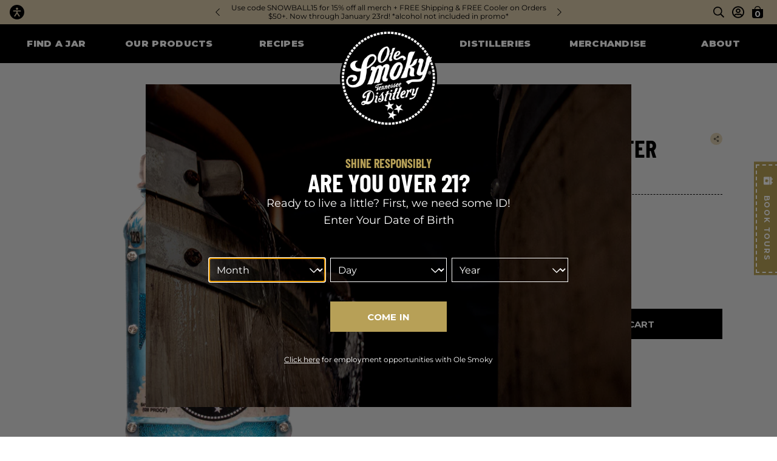

--- FILE ---
content_type: text/html; charset=utf-8
request_url: https://olesmoky.com/products/blue-flame-jar-floater-magnet
body_size: 37627
content:
<!doctype html>
<html lang="en">
  <head>
    <!-- Google Tag Manager -->
    <script>
      (function(w,d,s,l,i){w[l]=w[l]||[];w[l].push({'gtm.start': new Date().getTime(),event:'gtm.js'});var f=d.getElementsByTagName(s)[0],j=d.createElement(s),dl=l!='dataLayer'?'&l='+l:'';j.async=true;j.src='https://www.googletagmanager.com/gtm.js?id='+i+dl;f.parentNode.insertBefore(j,f);})(window,document,'script','dataLayer','GTM-KLNXTJ9');
    </script>
    <!-- End Google Tag Manager -->

    <title>BLUE FLAME JAR FLOATER MAGNET | Ole Smoky</title>
    <meta charset="utf-8">
    <meta http-equiv="X-UA-Compatible" content="IE=edge,chrome=1">
    <meta name="description" content="Dimensions: 1.75&quot; x 3.5&quot;  ">
    <meta name="theme-color" content="#000000">
    <link rel="canonical" href="https://olesmoky.com/products/blue-flame-jar-floater-magnet">
    <link
      rel="shortcut icon"
      href="//olesmoky.com/cdn/shop/files/OSGT_logo_32x32.png?v=1613171059"
      type="image/png">
    <meta name="viewport" content="width=device-width,initial-scale=1,shrink-to-fit=no">

    <script>
      var moonshineApi = 'https://api.olesmoky.com'; //``
      var moonshineRecaptchaSiteKey = `6LfaaKwcAAAAAKA_cozC1lBk7DvgVucS97WeS-MY`;
      var moonshineGoogleMapsApiKey = `AIzaSyAGB0SYA_jDGZG27djpOQARlZJqw6X8ZoA`;
    </script>

    <script defer src="//olesmoky.com/cdn/shop/t/10/assets/application.js?v=75333788291584908081744110560"></script>

    <script>window.performance && window.performance.mark && window.performance.mark('shopify.content_for_header.start');</script><meta name="facebook-domain-verification" content="0cyf2xf76awkb3bo6os4dvi7bnzu3z">
<meta id="shopify-digital-wallet" name="shopify-digital-wallet" content="/1613234242/digital_wallets/dialog">
<meta name="shopify-checkout-api-token" content="1c923e52d0555d841e7b2762f67b6bc5">
<link rel="alternate" type="application/json+oembed" href="https://olesmoky.com/products/blue-flame-jar-floater-magnet.oembed">
<script async="async" src="/checkouts/internal/preloads.js?locale=en-US"></script>
<link rel="preconnect" href="https://shop.app" crossorigin="anonymous">
<script async="async" src="https://shop.app/checkouts/internal/preloads.js?locale=en-US&shop_id=1613234242" crossorigin="anonymous"></script>
<script id="apple-pay-shop-capabilities" type="application/json">{"shopId":1613234242,"countryCode":"US","currencyCode":"USD","merchantCapabilities":["supports3DS"],"merchantId":"gid:\/\/shopify\/Shop\/1613234242","merchantName":"Ole Smoky Distillery","requiredBillingContactFields":["postalAddress","email"],"requiredShippingContactFields":["postalAddress","email"],"shippingType":"shipping","supportedNetworks":["visa","masterCard","amex","discover","elo","jcb"],"total":{"type":"pending","label":"Ole Smoky Distillery","amount":"1.00"},"shopifyPaymentsEnabled":true,"supportsSubscriptions":true}</script>
<script id="shopify-features" type="application/json">{"accessToken":"1c923e52d0555d841e7b2762f67b6bc5","betas":["rich-media-storefront-analytics"],"domain":"olesmoky.com","predictiveSearch":true,"shopId":1613234242,"locale":"en"}</script>
<script>var Shopify = Shopify || {};
Shopify.shop = "ole-smoky.myshopify.com";
Shopify.locale = "en";
Shopify.currency = {"active":"USD","rate":"1.0"};
Shopify.country = "US";
Shopify.theme = {"name":"ole-smoky-shopify\/production","id":139314823399,"schema_name":"Themekit template theme","schema_version":"1.0.0","theme_store_id":null,"role":"main"};
Shopify.theme.handle = "null";
Shopify.theme.style = {"id":null,"handle":null};
Shopify.cdnHost = "olesmoky.com/cdn";
Shopify.routes = Shopify.routes || {};
Shopify.routes.root = "/";</script>
<script type="module">!function(o){(o.Shopify=o.Shopify||{}).modules=!0}(window);</script>
<script>!function(o){function n(){var o=[];function n(){o.push(Array.prototype.slice.apply(arguments))}return n.q=o,n}var t=o.Shopify=o.Shopify||{};t.loadFeatures=n(),t.autoloadFeatures=n()}(window);</script>
<script>
  window.ShopifyPay = window.ShopifyPay || {};
  window.ShopifyPay.apiHost = "shop.app\/pay";
  window.ShopifyPay.redirectState = null;
</script>
<script id="shop-js-analytics" type="application/json">{"pageType":"product"}</script>
<script defer="defer" async type="module" src="//olesmoky.com/cdn/shopifycloud/shop-js/modules/v2/client.init-shop-cart-sync_BT-GjEfc.en.esm.js"></script>
<script defer="defer" async type="module" src="//olesmoky.com/cdn/shopifycloud/shop-js/modules/v2/chunk.common_D58fp_Oc.esm.js"></script>
<script defer="defer" async type="module" src="//olesmoky.com/cdn/shopifycloud/shop-js/modules/v2/chunk.modal_xMitdFEc.esm.js"></script>
<script type="module">
  await import("//olesmoky.com/cdn/shopifycloud/shop-js/modules/v2/client.init-shop-cart-sync_BT-GjEfc.en.esm.js");
await import("//olesmoky.com/cdn/shopifycloud/shop-js/modules/v2/chunk.common_D58fp_Oc.esm.js");
await import("//olesmoky.com/cdn/shopifycloud/shop-js/modules/v2/chunk.modal_xMitdFEc.esm.js");

  window.Shopify.SignInWithShop?.initShopCartSync?.({"fedCMEnabled":true,"windoidEnabled":true});

</script>
<script>
  window.Shopify = window.Shopify || {};
  if (!window.Shopify.featureAssets) window.Shopify.featureAssets = {};
  window.Shopify.featureAssets['shop-js'] = {"shop-cart-sync":["modules/v2/client.shop-cart-sync_DZOKe7Ll.en.esm.js","modules/v2/chunk.common_D58fp_Oc.esm.js","modules/v2/chunk.modal_xMitdFEc.esm.js"],"init-fed-cm":["modules/v2/client.init-fed-cm_B6oLuCjv.en.esm.js","modules/v2/chunk.common_D58fp_Oc.esm.js","modules/v2/chunk.modal_xMitdFEc.esm.js"],"shop-cash-offers":["modules/v2/client.shop-cash-offers_D2sdYoxE.en.esm.js","modules/v2/chunk.common_D58fp_Oc.esm.js","modules/v2/chunk.modal_xMitdFEc.esm.js"],"shop-login-button":["modules/v2/client.shop-login-button_QeVjl5Y3.en.esm.js","modules/v2/chunk.common_D58fp_Oc.esm.js","modules/v2/chunk.modal_xMitdFEc.esm.js"],"pay-button":["modules/v2/client.pay-button_DXTOsIq6.en.esm.js","modules/v2/chunk.common_D58fp_Oc.esm.js","modules/v2/chunk.modal_xMitdFEc.esm.js"],"shop-button":["modules/v2/client.shop-button_DQZHx9pm.en.esm.js","modules/v2/chunk.common_D58fp_Oc.esm.js","modules/v2/chunk.modal_xMitdFEc.esm.js"],"avatar":["modules/v2/client.avatar_BTnouDA3.en.esm.js"],"init-windoid":["modules/v2/client.init-windoid_CR1B-cfM.en.esm.js","modules/v2/chunk.common_D58fp_Oc.esm.js","modules/v2/chunk.modal_xMitdFEc.esm.js"],"init-shop-for-new-customer-accounts":["modules/v2/client.init-shop-for-new-customer-accounts_C_vY_xzh.en.esm.js","modules/v2/client.shop-login-button_QeVjl5Y3.en.esm.js","modules/v2/chunk.common_D58fp_Oc.esm.js","modules/v2/chunk.modal_xMitdFEc.esm.js"],"init-shop-email-lookup-coordinator":["modules/v2/client.init-shop-email-lookup-coordinator_BI7n9ZSv.en.esm.js","modules/v2/chunk.common_D58fp_Oc.esm.js","modules/v2/chunk.modal_xMitdFEc.esm.js"],"init-shop-cart-sync":["modules/v2/client.init-shop-cart-sync_BT-GjEfc.en.esm.js","modules/v2/chunk.common_D58fp_Oc.esm.js","modules/v2/chunk.modal_xMitdFEc.esm.js"],"shop-toast-manager":["modules/v2/client.shop-toast-manager_DiYdP3xc.en.esm.js","modules/v2/chunk.common_D58fp_Oc.esm.js","modules/v2/chunk.modal_xMitdFEc.esm.js"],"init-customer-accounts":["modules/v2/client.init-customer-accounts_D9ZNqS-Q.en.esm.js","modules/v2/client.shop-login-button_QeVjl5Y3.en.esm.js","modules/v2/chunk.common_D58fp_Oc.esm.js","modules/v2/chunk.modal_xMitdFEc.esm.js"],"init-customer-accounts-sign-up":["modules/v2/client.init-customer-accounts-sign-up_iGw4briv.en.esm.js","modules/v2/client.shop-login-button_QeVjl5Y3.en.esm.js","modules/v2/chunk.common_D58fp_Oc.esm.js","modules/v2/chunk.modal_xMitdFEc.esm.js"],"shop-follow-button":["modules/v2/client.shop-follow-button_CqMgW2wH.en.esm.js","modules/v2/chunk.common_D58fp_Oc.esm.js","modules/v2/chunk.modal_xMitdFEc.esm.js"],"checkout-modal":["modules/v2/client.checkout-modal_xHeaAweL.en.esm.js","modules/v2/chunk.common_D58fp_Oc.esm.js","modules/v2/chunk.modal_xMitdFEc.esm.js"],"shop-login":["modules/v2/client.shop-login_D91U-Q7h.en.esm.js","modules/v2/chunk.common_D58fp_Oc.esm.js","modules/v2/chunk.modal_xMitdFEc.esm.js"],"lead-capture":["modules/v2/client.lead-capture_BJmE1dJe.en.esm.js","modules/v2/chunk.common_D58fp_Oc.esm.js","modules/v2/chunk.modal_xMitdFEc.esm.js"],"payment-terms":["modules/v2/client.payment-terms_Ci9AEqFq.en.esm.js","modules/v2/chunk.common_D58fp_Oc.esm.js","modules/v2/chunk.modal_xMitdFEc.esm.js"]};
</script>
<script>(function() {
  var isLoaded = false;
  function asyncLoad() {
    if (isLoaded) return;
    isLoaded = true;
    var urls = ["https:\/\/cdn.eggflow.com\/v1\/en_US\/adcoffee.js?init=5b995ce865be2\u0026track=PageView\u0026app=smartpop\u0026shop=ole-smoky.myshopify.com","https:\/\/chimpstatic.com\/mcjs-connected\/js\/users\/7cd11aaecdfddc98b983a3cf7\/f7f09213094f713c54c3692ee.js?shop=ole-smoky.myshopify.com","https:\/\/cdn.506.io\/eg\/script.js?shop=ole-smoky.myshopify.com","https:\/\/discount.orichi.info\/Content\/front.min.js?shop=ole-smoky.myshopify.com","https:\/\/cdn.tabarn.app\/cdn\/automatic-discount\/automatic-discount-v2.min.js?shop=ole-smoky.myshopify.com","https:\/\/str.rise-ai.com\/?shop=ole-smoky.myshopify.com","https:\/\/strn.rise-ai.com\/?shop=ole-smoky.myshopify.com"];
    for (var i = 0; i < urls.length; i++) {
      var s = document.createElement('script');
      s.type = 'text/javascript';
      s.async = true;
      s.src = urls[i];
      var x = document.getElementsByTagName('script')[0];
      x.parentNode.insertBefore(s, x);
    }
  };
  if(window.attachEvent) {
    window.attachEvent('onload', asyncLoad);
  } else {
    window.addEventListener('load', asyncLoad, false);
  }
})();</script>
<script id="__st">var __st={"a":1613234242,"offset":-18000,"reqid":"6c2a5b24-4d73-4ec0-b1a2-bf744f63cc14-1769253008","pageurl":"olesmoky.com\/products\/blue-flame-jar-floater-magnet","u":"3a4942bf6725","p":"product","rtyp":"product","rid":8435281658087};</script>
<script>window.ShopifyPaypalV4VisibilityTracking = true;</script>
<script id="captcha-bootstrap">!function(){'use strict';const t='contact',e='account',n='new_comment',o=[[t,t],['blogs',n],['comments',n],[t,'customer']],c=[[e,'customer_login'],[e,'guest_login'],[e,'recover_customer_password'],[e,'create_customer']],r=t=>t.map((([t,e])=>`form[action*='/${t}']:not([data-nocaptcha='true']) input[name='form_type'][value='${e}']`)).join(','),a=t=>()=>t?[...document.querySelectorAll(t)].map((t=>t.form)):[];function s(){const t=[...o],e=r(t);return a(e)}const i='password',u='form_key',d=['recaptcha-v3-token','g-recaptcha-response','h-captcha-response',i],f=()=>{try{return window.sessionStorage}catch{return}},m='__shopify_v',_=t=>t.elements[u];function p(t,e,n=!1){try{const o=window.sessionStorage,c=JSON.parse(o.getItem(e)),{data:r}=function(t){const{data:e,action:n}=t;return t[m]||n?{data:e,action:n}:{data:t,action:n}}(c);for(const[e,n]of Object.entries(r))t.elements[e]&&(t.elements[e].value=n);n&&o.removeItem(e)}catch(o){console.error('form repopulation failed',{error:o})}}const l='form_type',E='cptcha';function T(t){t.dataset[E]=!0}const w=window,h=w.document,L='Shopify',v='ce_forms',y='captcha';let A=!1;((t,e)=>{const n=(g='f06e6c50-85a8-45c8-87d0-21a2b65856fe',I='https://cdn.shopify.com/shopifycloud/storefront-forms-hcaptcha/ce_storefront_forms_captcha_hcaptcha.v1.5.2.iife.js',D={infoText:'Protected by hCaptcha',privacyText:'Privacy',termsText:'Terms'},(t,e,n)=>{const o=w[L][v],c=o.bindForm;if(c)return c(t,g,e,D).then(n);var r;o.q.push([[t,g,e,D],n]),r=I,A||(h.body.append(Object.assign(h.createElement('script'),{id:'captcha-provider',async:!0,src:r})),A=!0)});var g,I,D;w[L]=w[L]||{},w[L][v]=w[L][v]||{},w[L][v].q=[],w[L][y]=w[L][y]||{},w[L][y].protect=function(t,e){n(t,void 0,e),T(t)},Object.freeze(w[L][y]),function(t,e,n,w,h,L){const[v,y,A,g]=function(t,e,n){const i=e?o:[],u=t?c:[],d=[...i,...u],f=r(d),m=r(i),_=r(d.filter((([t,e])=>n.includes(e))));return[a(f),a(m),a(_),s()]}(w,h,L),I=t=>{const e=t.target;return e instanceof HTMLFormElement?e:e&&e.form},D=t=>v().includes(t);t.addEventListener('submit',(t=>{const e=I(t);if(!e)return;const n=D(e)&&!e.dataset.hcaptchaBound&&!e.dataset.recaptchaBound,o=_(e),c=g().includes(e)&&(!o||!o.value);(n||c)&&t.preventDefault(),c&&!n&&(function(t){try{if(!f())return;!function(t){const e=f();if(!e)return;const n=_(t);if(!n)return;const o=n.value;o&&e.removeItem(o)}(t);const e=Array.from(Array(32),(()=>Math.random().toString(36)[2])).join('');!function(t,e){_(t)||t.append(Object.assign(document.createElement('input'),{type:'hidden',name:u})),t.elements[u].value=e}(t,e),function(t,e){const n=f();if(!n)return;const o=[...t.querySelectorAll(`input[type='${i}']`)].map((({name:t})=>t)),c=[...d,...o],r={};for(const[a,s]of new FormData(t).entries())c.includes(a)||(r[a]=s);n.setItem(e,JSON.stringify({[m]:1,action:t.action,data:r}))}(t,e)}catch(e){console.error('failed to persist form',e)}}(e),e.submit())}));const S=(t,e)=>{t&&!t.dataset[E]&&(n(t,e.some((e=>e===t))),T(t))};for(const o of['focusin','change'])t.addEventListener(o,(t=>{const e=I(t);D(e)&&S(e,y())}));const B=e.get('form_key'),M=e.get(l),P=B&&M;t.addEventListener('DOMContentLoaded',(()=>{const t=y();if(P)for(const e of t)e.elements[l].value===M&&p(e,B);[...new Set([...A(),...v().filter((t=>'true'===t.dataset.shopifyCaptcha))])].forEach((e=>S(e,t)))}))}(h,new URLSearchParams(w.location.search),n,t,e,['guest_login'])})(!0,!0)}();</script>
<script integrity="sha256-4kQ18oKyAcykRKYeNunJcIwy7WH5gtpwJnB7kiuLZ1E=" data-source-attribution="shopify.loadfeatures" defer="defer" src="//olesmoky.com/cdn/shopifycloud/storefront/assets/storefront/load_feature-a0a9edcb.js" crossorigin="anonymous"></script>
<script crossorigin="anonymous" defer="defer" src="//olesmoky.com/cdn/shopifycloud/storefront/assets/shopify_pay/storefront-65b4c6d7.js?v=20250812"></script>
<script data-source-attribution="shopify.dynamic_checkout.dynamic.init">var Shopify=Shopify||{};Shopify.PaymentButton=Shopify.PaymentButton||{isStorefrontPortableWallets:!0,init:function(){window.Shopify.PaymentButton.init=function(){};var t=document.createElement("script");t.src="https://olesmoky.com/cdn/shopifycloud/portable-wallets/latest/portable-wallets.en.js",t.type="module",document.head.appendChild(t)}};
</script>
<script data-source-attribution="shopify.dynamic_checkout.buyer_consent">
  function portableWalletsHideBuyerConsent(e){var t=document.getElementById("shopify-buyer-consent"),n=document.getElementById("shopify-subscription-policy-button");t&&n&&(t.classList.add("hidden"),t.setAttribute("aria-hidden","true"),n.removeEventListener("click",e))}function portableWalletsShowBuyerConsent(e){var t=document.getElementById("shopify-buyer-consent"),n=document.getElementById("shopify-subscription-policy-button");t&&n&&(t.classList.remove("hidden"),t.removeAttribute("aria-hidden"),n.addEventListener("click",e))}window.Shopify?.PaymentButton&&(window.Shopify.PaymentButton.hideBuyerConsent=portableWalletsHideBuyerConsent,window.Shopify.PaymentButton.showBuyerConsent=portableWalletsShowBuyerConsent);
</script>
<script data-source-attribution="shopify.dynamic_checkout.cart.bootstrap">document.addEventListener("DOMContentLoaded",(function(){function t(){return document.querySelector("shopify-accelerated-checkout-cart, shopify-accelerated-checkout")}if(t())Shopify.PaymentButton.init();else{new MutationObserver((function(e,n){t()&&(Shopify.PaymentButton.init(),n.disconnect())})).observe(document.body,{childList:!0,subtree:!0})}}));
</script>
<link id="shopify-accelerated-checkout-styles" rel="stylesheet" media="screen" href="https://olesmoky.com/cdn/shopifycloud/portable-wallets/latest/accelerated-checkout-backwards-compat.css" crossorigin="anonymous">
<style id="shopify-accelerated-checkout-cart">
        #shopify-buyer-consent {
  margin-top: 1em;
  display: inline-block;
  width: 100%;
}

#shopify-buyer-consent.hidden {
  display: none;
}

#shopify-subscription-policy-button {
  background: none;
  border: none;
  padding: 0;
  text-decoration: underline;
  font-size: inherit;
  cursor: pointer;
}

#shopify-subscription-policy-button::before {
  box-shadow: none;
}

      </style>

<script>window.performance && window.performance.mark && window.performance.mark('shopify.content_for_header.end');</script>

    <link href="//olesmoky.com/cdn/shop/t/10/assets/style-base.css?v=49306482513494818111757697835" rel="stylesheet" type="text/css" media="all" />
    <link href="//olesmoky.com/cdn/shop/t/10/assets/slick.css?v=25294205960438954861737557525" rel="stylesheet" type="text/css" media="all" />
    <link href="//olesmoky.com/cdn/shop/t/10/assets/slick-theme.css?v=7000493276847617441737557525" rel="stylesheet" type="text/css" media="all" />

    <script src="//olesmoky.com/cdn/shop/t/10/assets/jquery-3.6.0.min.js?v=8324501383853434791707937262" type="text/javascript"></script>
    <link href="//olesmoky.com/cdn/shop/t/10/assets/jquery-ui.css?v=34604502726819907091707937263" rel="stylesheet" type="text/css" media="all" />
    <script src="//olesmoky.com/cdn/shop/t/10/assets/jquery-ui.min.js?v=108154903817531257231707937263" type="text/javascript"></script>

    <script src="https://sdk.liquidcloud.app/liquid-sdk.js"></script>
    <script src="https://zaraz.olesmoky.com/cdn-cgi/zaraz/i.js"></script>
    <script defer src="https://cdn.jsdelivr.net/npm/@alpinejs/mask@3.x.x/dist/cdn.min.js"></script>
    <script defer src="https://cdn.jsdelivr.net/npm/@alpinejs/focus@3.x.x/dist/cdn.min.js"></script>
    <script defer src="https://cdn.jsdelivr.net/npm/alpinejs@3.x.x/dist/cdn.min.js"></script>
    <script defer id="cookieyes" type="text/javascript" src="https://cdn-cookieyes.com/client_data/424496514dc31c755db75c74/script.js"></script>
    <script src="//olesmoky.com/cdn/shop/t/10/assets/global.js?v=127209185768032114071741693823" type="text/javascript"></script>

    <script defer>

  /**
   * IMPORTANT!
   * Do not edit this file. Any changes made could be overwritten by at
   * any time. If you need assistance, please reach out to us at support@gist-apps.com.
   */

  if (typeof(GIST) == 'undefined') {
    window.GIST = GIST = {};
  }
  if (typeof(GIST.f) == 'undefined') {
    GIST.f = {};
  }


</script>


<script type="text/javascript" src="https://cdn.giftcardpro.app/build/storefront/storefront.js" defer></script>
<link rel="stylesheet" type="text/css" href="https://cdn.giftcardpro.app/build/storefront/storefront.css">


  	
  <!-- BEGIN app block: shopify://apps/instafeed/blocks/head-block/c447db20-095d-4a10-9725-b5977662c9d5 --><link rel="preconnect" href="https://cdn.nfcube.com/">
<link rel="preconnect" href="https://scontent.cdninstagram.com/">


  <script>
    document.addEventListener('DOMContentLoaded', function () {
      let instafeedScript = document.createElement('script');

      
        instafeedScript.src = 'https://storage.nfcube.com/instafeed-ce106f31604ab3c6f8cede432ef6d652.js';
      

      document.body.appendChild(instafeedScript);
    });
  </script>





<!-- END app block --><!-- BEGIN app block: shopify://apps/klaviyo-email-marketing-sms/blocks/klaviyo-onsite-embed/2632fe16-c075-4321-a88b-50b567f42507 -->












  <script async src="https://static.klaviyo.com/onsite/js/X329Tj/klaviyo.js?company_id=X329Tj"></script>
  <script>!function(){if(!window.klaviyo){window._klOnsite=window._klOnsite||[];try{window.klaviyo=new Proxy({},{get:function(n,i){return"push"===i?function(){var n;(n=window._klOnsite).push.apply(n,arguments)}:function(){for(var n=arguments.length,o=new Array(n),w=0;w<n;w++)o[w]=arguments[w];var t="function"==typeof o[o.length-1]?o.pop():void 0,e=new Promise((function(n){window._klOnsite.push([i].concat(o,[function(i){t&&t(i),n(i)}]))}));return e}}})}catch(n){window.klaviyo=window.klaviyo||[],window.klaviyo.push=function(){var n;(n=window._klOnsite).push.apply(n,arguments)}}}}();</script>

  
    <script id="viewed_product">
      if (item == null) {
        var _learnq = _learnq || [];

        var MetafieldReviews = null
        var MetafieldYotpoRating = null
        var MetafieldYotpoCount = null
        var MetafieldLooxRating = null
        var MetafieldLooxCount = null
        var okendoProduct = null
        var okendoProductReviewCount = null
        var okendoProductReviewAverageValue = null
        try {
          // The following fields are used for Customer Hub recently viewed in order to add reviews.
          // This information is not part of __kla_viewed. Instead, it is part of __kla_viewed_reviewed_items
          MetafieldReviews = {"rating":{"scale_min":"1.0","scale_max":"5.0","value":"3.0"},"rating_count":1};
          MetafieldYotpoRating = null
          MetafieldYotpoCount = null
          MetafieldLooxRating = null
          MetafieldLooxCount = null

          okendoProduct = null
          // If the okendo metafield is not legacy, it will error, which then requires the new json formatted data
          if (okendoProduct && 'error' in okendoProduct) {
            okendoProduct = null
          }
          okendoProductReviewCount = okendoProduct ? okendoProduct.reviewCount : null
          okendoProductReviewAverageValue = okendoProduct ? okendoProduct.reviewAverageValue : null
        } catch (error) {
          console.error('Error in Klaviyo onsite reviews tracking:', error);
        }

        var item = {
          Name: "BLUE FLAME JAR FLOATER MAGNET",
          ProductID: 8435281658087,
          Categories: ["Magnets"],
          ImageURL: "https://olesmoky.com/cdn/shop/files/MBLUEFLAMEJARFLOATERMAGNET_grande.png?v=1687464611",
          URL: "https://olesmoky.com/products/blue-flame-jar-floater-magnet",
          Brand: "Ole Smoky Moonshine",
          Price: "$8.99",
          Value: "8.99",
          CompareAtPrice: "$0.00"
        };
        _learnq.push(['track', 'Viewed Product', item]);
        _learnq.push(['trackViewedItem', {
          Title: item.Name,
          ItemId: item.ProductID,
          Categories: item.Categories,
          ImageUrl: item.ImageURL,
          Url: item.URL,
          Metadata: {
            Brand: item.Brand,
            Price: item.Price,
            Value: item.Value,
            CompareAtPrice: item.CompareAtPrice
          },
          metafields:{
            reviews: MetafieldReviews,
            yotpo:{
              rating: MetafieldYotpoRating,
              count: MetafieldYotpoCount,
            },
            loox:{
              rating: MetafieldLooxRating,
              count: MetafieldLooxCount,
            },
            okendo: {
              rating: okendoProductReviewAverageValue,
              count: okendoProductReviewCount,
            }
          }
        }]);
      }
    </script>
  




  <script>
    window.klaviyoReviewsProductDesignMode = false
  </script>







<!-- END app block --><meta property="og:image" content="https://cdn.shopify.com/s/files/1/0016/1323/4242/files/MBLUEFLAMEJARFLOATERMAGNET.png?v=1687464611" />
<meta property="og:image:secure_url" content="https://cdn.shopify.com/s/files/1/0016/1323/4242/files/MBLUEFLAMEJARFLOATERMAGNET.png?v=1687464611" />
<meta property="og:image:width" content="1500" />
<meta property="og:image:height" content="1500" />
<link href="https://monorail-edge.shopifysvc.com" rel="dns-prefetch">
<script>(function(){if ("sendBeacon" in navigator && "performance" in window) {try {var session_token_from_headers = performance.getEntriesByType('navigation')[0].serverTiming.find(x => x.name == '_s').description;} catch {var session_token_from_headers = undefined;}var session_cookie_matches = document.cookie.match(/_shopify_s=([^;]*)/);var session_token_from_cookie = session_cookie_matches && session_cookie_matches.length === 2 ? session_cookie_matches[1] : "";var session_token = session_token_from_headers || session_token_from_cookie || "";function handle_abandonment_event(e) {var entries = performance.getEntries().filter(function(entry) {return /monorail-edge.shopifysvc.com/.test(entry.name);});if (!window.abandonment_tracked && entries.length === 0) {window.abandonment_tracked = true;var currentMs = Date.now();var navigation_start = performance.timing.navigationStart;var payload = {shop_id: 1613234242,url: window.location.href,navigation_start,duration: currentMs - navigation_start,session_token,page_type: "product"};window.navigator.sendBeacon("https://monorail-edge.shopifysvc.com/v1/produce", JSON.stringify({schema_id: "online_store_buyer_site_abandonment/1.1",payload: payload,metadata: {event_created_at_ms: currentMs,event_sent_at_ms: currentMs}}));}}window.addEventListener('pagehide', handle_abandonment_event);}}());</script>
<script id="web-pixels-manager-setup">(function e(e,d,r,n,o){if(void 0===o&&(o={}),!Boolean(null===(a=null===(i=window.Shopify)||void 0===i?void 0:i.analytics)||void 0===a?void 0:a.replayQueue)){var i,a;window.Shopify=window.Shopify||{};var t=window.Shopify;t.analytics=t.analytics||{};var s=t.analytics;s.replayQueue=[],s.publish=function(e,d,r){return s.replayQueue.push([e,d,r]),!0};try{self.performance.mark("wpm:start")}catch(e){}var l=function(){var e={modern:/Edge?\/(1{2}[4-9]|1[2-9]\d|[2-9]\d{2}|\d{4,})\.\d+(\.\d+|)|Firefox\/(1{2}[4-9]|1[2-9]\d|[2-9]\d{2}|\d{4,})\.\d+(\.\d+|)|Chrom(ium|e)\/(9{2}|\d{3,})\.\d+(\.\d+|)|(Maci|X1{2}).+ Version\/(15\.\d+|(1[6-9]|[2-9]\d|\d{3,})\.\d+)([,.]\d+|)( \(\w+\)|)( Mobile\/\w+|) Safari\/|Chrome.+OPR\/(9{2}|\d{3,})\.\d+\.\d+|(CPU[ +]OS|iPhone[ +]OS|CPU[ +]iPhone|CPU IPhone OS|CPU iPad OS)[ +]+(15[._]\d+|(1[6-9]|[2-9]\d|\d{3,})[._]\d+)([._]\d+|)|Android:?[ /-](13[3-9]|1[4-9]\d|[2-9]\d{2}|\d{4,})(\.\d+|)(\.\d+|)|Android.+Firefox\/(13[5-9]|1[4-9]\d|[2-9]\d{2}|\d{4,})\.\d+(\.\d+|)|Android.+Chrom(ium|e)\/(13[3-9]|1[4-9]\d|[2-9]\d{2}|\d{4,})\.\d+(\.\d+|)|SamsungBrowser\/([2-9]\d|\d{3,})\.\d+/,legacy:/Edge?\/(1[6-9]|[2-9]\d|\d{3,})\.\d+(\.\d+|)|Firefox\/(5[4-9]|[6-9]\d|\d{3,})\.\d+(\.\d+|)|Chrom(ium|e)\/(5[1-9]|[6-9]\d|\d{3,})\.\d+(\.\d+|)([\d.]+$|.*Safari\/(?![\d.]+ Edge\/[\d.]+$))|(Maci|X1{2}).+ Version\/(10\.\d+|(1[1-9]|[2-9]\d|\d{3,})\.\d+)([,.]\d+|)( \(\w+\)|)( Mobile\/\w+|) Safari\/|Chrome.+OPR\/(3[89]|[4-9]\d|\d{3,})\.\d+\.\d+|(CPU[ +]OS|iPhone[ +]OS|CPU[ +]iPhone|CPU IPhone OS|CPU iPad OS)[ +]+(10[._]\d+|(1[1-9]|[2-9]\d|\d{3,})[._]\d+)([._]\d+|)|Android:?[ /-](13[3-9]|1[4-9]\d|[2-9]\d{2}|\d{4,})(\.\d+|)(\.\d+|)|Mobile Safari.+OPR\/([89]\d|\d{3,})\.\d+\.\d+|Android.+Firefox\/(13[5-9]|1[4-9]\d|[2-9]\d{2}|\d{4,})\.\d+(\.\d+|)|Android.+Chrom(ium|e)\/(13[3-9]|1[4-9]\d|[2-9]\d{2}|\d{4,})\.\d+(\.\d+|)|Android.+(UC? ?Browser|UCWEB|U3)[ /]?(15\.([5-9]|\d{2,})|(1[6-9]|[2-9]\d|\d{3,})\.\d+)\.\d+|SamsungBrowser\/(5\.\d+|([6-9]|\d{2,})\.\d+)|Android.+MQ{2}Browser\/(14(\.(9|\d{2,})|)|(1[5-9]|[2-9]\d|\d{3,})(\.\d+|))(\.\d+|)|K[Aa][Ii]OS\/(3\.\d+|([4-9]|\d{2,})\.\d+)(\.\d+|)/},d=e.modern,r=e.legacy,n=navigator.userAgent;return n.match(d)?"modern":n.match(r)?"legacy":"unknown"}(),u="modern"===l?"modern":"legacy",c=(null!=n?n:{modern:"",legacy:""})[u],f=function(e){return[e.baseUrl,"/wpm","/b",e.hashVersion,"modern"===e.buildTarget?"m":"l",".js"].join("")}({baseUrl:d,hashVersion:r,buildTarget:u}),m=function(e){var d=e.version,r=e.bundleTarget,n=e.surface,o=e.pageUrl,i=e.monorailEndpoint;return{emit:function(e){var a=e.status,t=e.errorMsg,s=(new Date).getTime(),l=JSON.stringify({metadata:{event_sent_at_ms:s},events:[{schema_id:"web_pixels_manager_load/3.1",payload:{version:d,bundle_target:r,page_url:o,status:a,surface:n,error_msg:t},metadata:{event_created_at_ms:s}}]});if(!i)return console&&console.warn&&console.warn("[Web Pixels Manager] No Monorail endpoint provided, skipping logging."),!1;try{return self.navigator.sendBeacon.bind(self.navigator)(i,l)}catch(e){}var u=new XMLHttpRequest;try{return u.open("POST",i,!0),u.setRequestHeader("Content-Type","text/plain"),u.send(l),!0}catch(e){return console&&console.warn&&console.warn("[Web Pixels Manager] Got an unhandled error while logging to Monorail."),!1}}}}({version:r,bundleTarget:l,surface:e.surface,pageUrl:self.location.href,monorailEndpoint:e.monorailEndpoint});try{o.browserTarget=l,function(e){var d=e.src,r=e.async,n=void 0===r||r,o=e.onload,i=e.onerror,a=e.sri,t=e.scriptDataAttributes,s=void 0===t?{}:t,l=document.createElement("script"),u=document.querySelector("head"),c=document.querySelector("body");if(l.async=n,l.src=d,a&&(l.integrity=a,l.crossOrigin="anonymous"),s)for(var f in s)if(Object.prototype.hasOwnProperty.call(s,f))try{l.dataset[f]=s[f]}catch(e){}if(o&&l.addEventListener("load",o),i&&l.addEventListener("error",i),u)u.appendChild(l);else{if(!c)throw new Error("Did not find a head or body element to append the script");c.appendChild(l)}}({src:f,async:!0,onload:function(){if(!function(){var e,d;return Boolean(null===(d=null===(e=window.Shopify)||void 0===e?void 0:e.analytics)||void 0===d?void 0:d.initialized)}()){var d=window.webPixelsManager.init(e)||void 0;if(d){var r=window.Shopify.analytics;r.replayQueue.forEach((function(e){var r=e[0],n=e[1],o=e[2];d.publishCustomEvent(r,n,o)})),r.replayQueue=[],r.publish=d.publishCustomEvent,r.visitor=d.visitor,r.initialized=!0}}},onerror:function(){return m.emit({status:"failed",errorMsg:"".concat(f," has failed to load")})},sri:function(e){var d=/^sha384-[A-Za-z0-9+/=]+$/;return"string"==typeof e&&d.test(e)}(c)?c:"",scriptDataAttributes:o}),m.emit({status:"loading"})}catch(e){m.emit({status:"failed",errorMsg:(null==e?void 0:e.message)||"Unknown error"})}}})({shopId: 1613234242,storefrontBaseUrl: "https://olesmoky.com",extensionsBaseUrl: "https://extensions.shopifycdn.com/cdn/shopifycloud/web-pixels-manager",monorailEndpoint: "https://monorail-edge.shopifysvc.com/unstable/produce_batch",surface: "storefront-renderer",enabledBetaFlags: ["2dca8a86"],webPixelsConfigList: [{"id":"1552154855","configuration":"{\"accountID\":\"X329Tj\",\"webPixelConfig\":\"eyJlbmFibGVBZGRlZFRvQ2FydEV2ZW50cyI6IHRydWV9\"}","eventPayloadVersion":"v1","runtimeContext":"STRICT","scriptVersion":"524f6c1ee37bacdca7657a665bdca589","type":"APP","apiClientId":123074,"privacyPurposes":["ANALYTICS","MARKETING"],"dataSharingAdjustments":{"protectedCustomerApprovalScopes":["read_customer_address","read_customer_email","read_customer_name","read_customer_personal_data","read_customer_phone"]}},{"id":"769589479","configuration":"{\"pixel_id\":\"993108529591941\",\"pixel_type\":\"facebook_pixel\"}","eventPayloadVersion":"v1","runtimeContext":"OPEN","scriptVersion":"ca16bc87fe92b6042fbaa3acc2fbdaa6","type":"APP","apiClientId":2329312,"privacyPurposes":["ANALYTICS","MARKETING","SALE_OF_DATA"],"dataSharingAdjustments":{"protectedCustomerApprovalScopes":["read_customer_address","read_customer_email","read_customer_name","read_customer_personal_data","read_customer_phone"]}},{"id":"411205863","configuration":"{\"config\":\"{\\\"pixel_id\\\":\\\"G-LP2B9LCTM9\\\",\\\"gtag_events\\\":[{\\\"type\\\":\\\"begin_checkout\\\",\\\"action_label\\\":\\\"G-LP2B9LCTM9\\\"},{\\\"type\\\":\\\"search\\\",\\\"action_label\\\":\\\"G-LP2B9LCTM9\\\"},{\\\"type\\\":\\\"view_item\\\",\\\"action_label\\\":\\\"G-LP2B9LCTM9\\\"},{\\\"type\\\":\\\"purchase\\\",\\\"action_label\\\":\\\"G-LP2B9LCTM9\\\"},{\\\"type\\\":\\\"page_view\\\",\\\"action_label\\\":\\\"G-LP2B9LCTM9\\\"},{\\\"type\\\":\\\"add_payment_info\\\",\\\"action_label\\\":\\\"G-LP2B9LCTM9\\\"},{\\\"type\\\":\\\"add_to_cart\\\",\\\"action_label\\\":\\\"G-LP2B9LCTM9\\\"}],\\\"enable_monitoring_mode\\\":false}\"}","eventPayloadVersion":"v1","runtimeContext":"OPEN","scriptVersion":"b2a88bafab3e21179ed38636efcd8a93","type":"APP","apiClientId":1780363,"privacyPurposes":[],"dataSharingAdjustments":{"protectedCustomerApprovalScopes":["read_customer_address","read_customer_email","read_customer_name","read_customer_personal_data","read_customer_phone"]}},{"id":"shopify-app-pixel","configuration":"{}","eventPayloadVersion":"v1","runtimeContext":"STRICT","scriptVersion":"0450","apiClientId":"shopify-pixel","type":"APP","privacyPurposes":["ANALYTICS","MARKETING"]},{"id":"shopify-custom-pixel","eventPayloadVersion":"v1","runtimeContext":"LAX","scriptVersion":"0450","apiClientId":"shopify-pixel","type":"CUSTOM","privacyPurposes":["ANALYTICS","MARKETING"]}],isMerchantRequest: false,initData: {"shop":{"name":"Ole Smoky Distillery","paymentSettings":{"currencyCode":"USD"},"myshopifyDomain":"ole-smoky.myshopify.com","countryCode":"US","storefrontUrl":"https:\/\/olesmoky.com"},"customer":null,"cart":null,"checkout":null,"productVariants":[{"price":{"amount":8.99,"currencyCode":"USD"},"product":{"title":"BLUE FLAME JAR FLOATER MAGNET","vendor":"Ole Smoky Moonshine","id":"8435281658087","untranslatedTitle":"BLUE FLAME JAR FLOATER MAGNET","url":"\/products\/blue-flame-jar-floater-magnet","type":"giftware"},"id":"47077358141671","image":{"src":"\/\/olesmoky.com\/cdn\/shop\/files\/MBLUEFLAMEJARFLOATERMAGNET.png?v=1687464611"},"sku":"011220011820","title":"Default Title","untranslatedTitle":"Default Title"}],"purchasingCompany":null},},"https://olesmoky.com/cdn","fcfee988w5aeb613cpc8e4bc33m6693e112",{"modern":"","legacy":""},{"shopId":"1613234242","storefrontBaseUrl":"https:\/\/olesmoky.com","extensionBaseUrl":"https:\/\/extensions.shopifycdn.com\/cdn\/shopifycloud\/web-pixels-manager","surface":"storefront-renderer","enabledBetaFlags":"[\"2dca8a86\"]","isMerchantRequest":"false","hashVersion":"fcfee988w5aeb613cpc8e4bc33m6693e112","publish":"custom","events":"[[\"page_viewed\",{}],[\"product_viewed\",{\"productVariant\":{\"price\":{\"amount\":8.99,\"currencyCode\":\"USD\"},\"product\":{\"title\":\"BLUE FLAME JAR FLOATER MAGNET\",\"vendor\":\"Ole Smoky Moonshine\",\"id\":\"8435281658087\",\"untranslatedTitle\":\"BLUE FLAME JAR FLOATER MAGNET\",\"url\":\"\/products\/blue-flame-jar-floater-magnet\",\"type\":\"giftware\"},\"id\":\"47077358141671\",\"image\":{\"src\":\"\/\/olesmoky.com\/cdn\/shop\/files\/MBLUEFLAMEJARFLOATERMAGNET.png?v=1687464611\"},\"sku\":\"011220011820\",\"title\":\"Default Title\",\"untranslatedTitle\":\"Default Title\"}}]]"});</script><script>
  window.ShopifyAnalytics = window.ShopifyAnalytics || {};
  window.ShopifyAnalytics.meta = window.ShopifyAnalytics.meta || {};
  window.ShopifyAnalytics.meta.currency = 'USD';
  var meta = {"product":{"id":8435281658087,"gid":"gid:\/\/shopify\/Product\/8435281658087","vendor":"Ole Smoky Moonshine","type":"giftware","handle":"blue-flame-jar-floater-magnet","variants":[{"id":47077358141671,"price":899,"name":"BLUE FLAME JAR FLOATER MAGNET","public_title":null,"sku":"011220011820"}],"remote":false},"page":{"pageType":"product","resourceType":"product","resourceId":8435281658087,"requestId":"6c2a5b24-4d73-4ec0-b1a2-bf744f63cc14-1769253008"}};
  for (var attr in meta) {
    window.ShopifyAnalytics.meta[attr] = meta[attr];
  }
</script>
<script class="analytics">
  (function () {
    var customDocumentWrite = function(content) {
      var jquery = null;

      if (window.jQuery) {
        jquery = window.jQuery;
      } else if (window.Checkout && window.Checkout.$) {
        jquery = window.Checkout.$;
      }

      if (jquery) {
        jquery('body').append(content);
      }
    };

    var hasLoggedConversion = function(token) {
      if (token) {
        return document.cookie.indexOf('loggedConversion=' + token) !== -1;
      }
      return false;
    }

    var setCookieIfConversion = function(token) {
      if (token) {
        var twoMonthsFromNow = new Date(Date.now());
        twoMonthsFromNow.setMonth(twoMonthsFromNow.getMonth() + 2);

        document.cookie = 'loggedConversion=' + token + '; expires=' + twoMonthsFromNow;
      }
    }

    var trekkie = window.ShopifyAnalytics.lib = window.trekkie = window.trekkie || [];
    if (trekkie.integrations) {
      return;
    }
    trekkie.methods = [
      'identify',
      'page',
      'ready',
      'track',
      'trackForm',
      'trackLink'
    ];
    trekkie.factory = function(method) {
      return function() {
        var args = Array.prototype.slice.call(arguments);
        args.unshift(method);
        trekkie.push(args);
        return trekkie;
      };
    };
    for (var i = 0; i < trekkie.methods.length; i++) {
      var key = trekkie.methods[i];
      trekkie[key] = trekkie.factory(key);
    }
    trekkie.load = function(config) {
      trekkie.config = config || {};
      trekkie.config.initialDocumentCookie = document.cookie;
      var first = document.getElementsByTagName('script')[0];
      var script = document.createElement('script');
      script.type = 'text/javascript';
      script.onerror = function(e) {
        var scriptFallback = document.createElement('script');
        scriptFallback.type = 'text/javascript';
        scriptFallback.onerror = function(error) {
                var Monorail = {
      produce: function produce(monorailDomain, schemaId, payload) {
        var currentMs = new Date().getTime();
        var event = {
          schema_id: schemaId,
          payload: payload,
          metadata: {
            event_created_at_ms: currentMs,
            event_sent_at_ms: currentMs
          }
        };
        return Monorail.sendRequest("https://" + monorailDomain + "/v1/produce", JSON.stringify(event));
      },
      sendRequest: function sendRequest(endpointUrl, payload) {
        // Try the sendBeacon API
        if (window && window.navigator && typeof window.navigator.sendBeacon === 'function' && typeof window.Blob === 'function' && !Monorail.isIos12()) {
          var blobData = new window.Blob([payload], {
            type: 'text/plain'
          });

          if (window.navigator.sendBeacon(endpointUrl, blobData)) {
            return true;
          } // sendBeacon was not successful

        } // XHR beacon

        var xhr = new XMLHttpRequest();

        try {
          xhr.open('POST', endpointUrl);
          xhr.setRequestHeader('Content-Type', 'text/plain');
          xhr.send(payload);
        } catch (e) {
          console.log(e);
        }

        return false;
      },
      isIos12: function isIos12() {
        return window.navigator.userAgent.lastIndexOf('iPhone; CPU iPhone OS 12_') !== -1 || window.navigator.userAgent.lastIndexOf('iPad; CPU OS 12_') !== -1;
      }
    };
    Monorail.produce('monorail-edge.shopifysvc.com',
      'trekkie_storefront_load_errors/1.1',
      {shop_id: 1613234242,
      theme_id: 139314823399,
      app_name: "storefront",
      context_url: window.location.href,
      source_url: "//olesmoky.com/cdn/s/trekkie.storefront.8d95595f799fbf7e1d32231b9a28fd43b70c67d3.min.js"});

        };
        scriptFallback.async = true;
        scriptFallback.src = '//olesmoky.com/cdn/s/trekkie.storefront.8d95595f799fbf7e1d32231b9a28fd43b70c67d3.min.js';
        first.parentNode.insertBefore(scriptFallback, first);
      };
      script.async = true;
      script.src = '//olesmoky.com/cdn/s/trekkie.storefront.8d95595f799fbf7e1d32231b9a28fd43b70c67d3.min.js';
      first.parentNode.insertBefore(script, first);
    };
    trekkie.load(
      {"Trekkie":{"appName":"storefront","development":false,"defaultAttributes":{"shopId":1613234242,"isMerchantRequest":null,"themeId":139314823399,"themeCityHash":"11706847113863827726","contentLanguage":"en","currency":"USD","eventMetadataId":"99867331-0a3f-486f-baac-76ff06eb70e2"},"isServerSideCookieWritingEnabled":true,"monorailRegion":"shop_domain","enabledBetaFlags":["65f19447"]},"Session Attribution":{},"S2S":{"facebookCapiEnabled":true,"source":"trekkie-storefront-renderer","apiClientId":580111}}
    );

    var loaded = false;
    trekkie.ready(function() {
      if (loaded) return;
      loaded = true;

      window.ShopifyAnalytics.lib = window.trekkie;

      var originalDocumentWrite = document.write;
      document.write = customDocumentWrite;
      try { window.ShopifyAnalytics.merchantGoogleAnalytics.call(this); } catch(error) {};
      document.write = originalDocumentWrite;

      window.ShopifyAnalytics.lib.page(null,{"pageType":"product","resourceType":"product","resourceId":8435281658087,"requestId":"6c2a5b24-4d73-4ec0-b1a2-bf744f63cc14-1769253008","shopifyEmitted":true});

      var match = window.location.pathname.match(/checkouts\/(.+)\/(thank_you|post_purchase)/)
      var token = match? match[1]: undefined;
      if (!hasLoggedConversion(token)) {
        setCookieIfConversion(token);
        window.ShopifyAnalytics.lib.track("Viewed Product",{"currency":"USD","variantId":47077358141671,"productId":8435281658087,"productGid":"gid:\/\/shopify\/Product\/8435281658087","name":"BLUE FLAME JAR FLOATER MAGNET","price":"8.99","sku":"011220011820","brand":"Ole Smoky Moonshine","variant":null,"category":"giftware","nonInteraction":true,"remote":false},undefined,undefined,{"shopifyEmitted":true});
      window.ShopifyAnalytics.lib.track("monorail:\/\/trekkie_storefront_viewed_product\/1.1",{"currency":"USD","variantId":47077358141671,"productId":8435281658087,"productGid":"gid:\/\/shopify\/Product\/8435281658087","name":"BLUE FLAME JAR FLOATER MAGNET","price":"8.99","sku":"011220011820","brand":"Ole Smoky Moonshine","variant":null,"category":"giftware","nonInteraction":true,"remote":false,"referer":"https:\/\/olesmoky.com\/products\/blue-flame-jar-floater-magnet"});
      }
    });


        var eventsListenerScript = document.createElement('script');
        eventsListenerScript.async = true;
        eventsListenerScript.src = "//olesmoky.com/cdn/shopifycloud/storefront/assets/shop_events_listener-3da45d37.js";
        document.getElementsByTagName('head')[0].appendChild(eventsListenerScript);

})();</script>
  <script>
  if (!window.ga || (window.ga && typeof window.ga !== 'function')) {
    window.ga = function ga() {
      (window.ga.q = window.ga.q || []).push(arguments);
      if (window.Shopify && window.Shopify.analytics && typeof window.Shopify.analytics.publish === 'function') {
        window.Shopify.analytics.publish("ga_stub_called", {}, {sendTo: "google_osp_migration"});
      }
      console.error("Shopify's Google Analytics stub called with:", Array.from(arguments), "\nSee https://help.shopify.com/manual/promoting-marketing/pixels/pixel-migration#google for more information.");
    };
    if (window.Shopify && window.Shopify.analytics && typeof window.Shopify.analytics.publish === 'function') {
      window.Shopify.analytics.publish("ga_stub_initialized", {}, {sendTo: "google_osp_migration"});
    }
  }
</script>
<script
  defer
  src="https://olesmoky.com/cdn/shopifycloud/perf-kit/shopify-perf-kit-3.0.4.min.js"
  data-application="storefront-renderer"
  data-shop-id="1613234242"
  data-render-region="gcp-us-central1"
  data-page-type="product"
  data-theme-instance-id="139314823399"
  data-theme-name="Themekit template theme"
  data-theme-version="1.0.0"
  data-monorail-region="shop_domain"
  data-resource-timing-sampling-rate="10"
  data-shs="true"
  data-shs-beacon="true"
  data-shs-export-with-fetch="true"
  data-shs-logs-sample-rate="1"
  data-shs-beacon-endpoint="https://olesmoky.com/api/collect"
></script>
</head>

  <body>
    <!-- Google Tag Manager (noscript) -->
    <noscript>
      <iframe src="https://www.googletagmanager.com/ns.html?id=GTM-KLNXTJ9" height="0" width="0" style="display:none;visibility:hidden"></iframe>
    </noscript>
    <!-- End Google Tag Manager (noscript) -->

    
      <div id="shopify-section-age-confirm" class="shopify-section"><style>
  .ageConfirm {
    display: flex;
    flex-direction: column;
    align-items: center;
    position: fixed;
    top: 0;
    right: 0;
    bottom: 0;
    left: 0;
    padding: 24px 8px;
    background-color: rgba(0, 0, 0, 0.5);
    overflow-x: hidden;
    overflow-y: auto;
    outline: 0;
    z-index: 20000;
  }

  body.--modalOpen .ageConfirm {
    display: flex;
    flex-direction: column;
    align-items: center;
  }

  .ageConfirm__dialog {
    display: flex;
    flex-direction: column;
    align-items: center;
    position: relative;
    width: 100%;
    max-width: 800px;
    margin: auto;
  }

  @media (max-width: 1023px) {
    .ageConfirm__dialog {
      padding-top: 54px;
    }
  }

  @media (min-width: 1024px) {
    .ageConfirm__dialog {
      padding-top: 90px;
    }
  }

  .ageConfirm__container {
    display: flex;
    justify-content: center;
    position: relative;
    width: 100%;
    color: #fff;
    background-color: #000;
    text-align: center;
  }

  @media (max-width: 1023px) {
    .ageConfirm__container {
      padding: 104px 40px 64px;
    }
  }

  @media (min-width: 1024px) {
    .ageConfirm__container {
      padding: 120px 104px 64px;
    }
  }

  .ageConfirm__container::before {
    content: '';
    position: absolute;
    top: 0;
    right: 0;
    bottom: 0;
    left: 0;
    background-image: url('//olesmoky.com/cdn/shop/t/10/assets/subscribe-bg.jpg?v=126626535514195363111707937264');
    background-repeat: no-repeat;
    background-position: 80% 50%;
    opacity: 0.25;
  }

  .ageConfirm__body {
    display: flex;
    flex-direction: column;
    justify-content: center;
    align-items: center;
    position: relative;
    width: 100%;
  }

  .ageConfirm__logo {
    position: absolute;
    top: 0;
    z-index: 1;
  }

  @media (max-width: 1023px) {
    .ageConfirm__logo {
      width: 109px;
      height: 109px;
    }
  }

  @media (min-width: 1024px) {
    .ageConfirm__logo {
      width: 160px;
      height: 160px;
    }
  }

  .ageConfirm__head {
    display: flex;
    flex-direction: column;
    align-items: center;
    row-gap: 32px;
  }

  .ageConfirm__heading {
    display: flex;
    flex-direction: column;
    align-items: center;
    row-gap: 16px;
    text-align: center;
  }

   .ageConfirm__footer{
     margin-top: 32px;
   }

   .ageConfirm__footer .ageConfirm__desc {
    font-size: 12px;
  } 

   .ageConfirm__footer a{
    text-decoration: underline;
  }

  .ageConfirm__reg {
    color: #B7A057;
    font-family: 'Barlow Condensed';
    font-size: 20px;
    line-height: 20px;
    text-transform: uppercase;
  }

  .ageConfirm__desc {
    margin: 0;
    color: #fff;
  }

  @media (max-width: 1023px) {
  .ageConfirm__desc {
    font-size: 14px;
    line-height: 22px;
  }
  }

  @media (min-width: 1024px) {
  .ageConfirm__desc {
    font-size: 18px;
    line-height: 28px;
  }
  }

  .ageConfirm__question {
    margin: 0;
    font-family: 'Barlow Condensed';
    line-height: 42px;
    text-transform: uppercase;
  }

  @media (max-width: 1023px) {
      .ageConfirm__question {
      font-size: 36px;
    }
  }

  @media (min-width: 1024px) {
    .ageConfirm__question {
      font-size: 42px;
    }
  }

  .ageConfirm__form {
    display: flex;
    flex-direction: column;
    align-items: center;
  }

  .ageConfirm__fieldset {
    width: 100%;
    margin: 0;
    padding: 0;
    border: 0 none;
  }

  .ageConfirm__fields {
    gap: 8px;
  }

  .ageConfirm__fields > div {
    width: 100%;
  }

  @media (max-width: 1023px) {
    .ageConfirm__fields {
      display: flex;
      flex-direction: column;
      justify-content: center;
      align-items: center;
      margin: 32px 0;
    }
  }

  @media (min-width: 1024px) {
    .ageConfirm__fields {
      display: grid;
      grid-template-columns: 1fr 1fr 1fr;
      margin-top: 48px;
      margin-bottom: 32px;
    }
  }

  .ageConfirm__label {
    padding-left: 3px;
    color: #63656a;
    font-size: 14px;
  }

  .ageConfirm__select {
    width: 100%;
    height: 40px;
    padding: 0 8px;
    color: #fff;
    background-color: transparent;
    background-image: url("data:image/svg+xml,%3Csvg xmlns='http://www.w3.org/2000/svg' viewBox='0 0 20 20'%3E%3Cpath fill='white' d='m16.693 7.317-6.25 6.25a.617.617 0 0 1-.443.183.617.617 0 0 1-.442-.183l-6.25-6.25a.625.625 0 0 1 .885-.885L10 12.241l5.808-5.809a.617.617 0 0 1 .442-.183.634.634 0 0 1 .443.183.627.627 0 0 1 0 .885Z'/%3E%3C/svg%3E");
    background-repeat: no-repeat;
    background-position-x: calc(100% - 8px);
    background-position-y: 10px;
    background-size: 20px;
    font-size: 16px;
    border: 1px solid #fff;
    appearance: none;
  }

  .ageConfirm__select option {
    color: #e9e9e9 !important;
    background-color: #262221 !important;
  }

  @media (max-width: 1023px) {
    .ageConfirm__btn {
      width: 100%;
    }
  }

  @media (min-width: 1024px) {
    .ageConfirm__btn {
      width: 192px;
    }
  }
</style>

<div
  class="ageConfirm"
  x-data="ageConfirm"
  x-cloak
  x-show="ageConfirmIsOpen"
  x-trap.noscroll="ageConfirmIsOpen">
  <div
    class="ageConfirm__dialog"
    role="dialog"
    aria-modal="true"
    aria-labelledby="ageConfirmHeading">
    <img
      class="ageConfirm__logo"
      src="//olesmoky.com/cdn/shop/t/10/assets/logo-ole-smoky_700x700.png?v=10103389621447862681707937263"
      alt="Ole Smoky Tennessee Distillery logo" />

    <div class="ageConfirm__container">
      <div class="ageConfirm__body">
        <div class="ageConfirm__head">
          <div class="ageConfirm__heading">
            <div class="ageConfirm__reg">SHINE RESPONSIBLY</div>
            <h2 class="ageConfirm__question" id="ageConfirmHeading">ARE YOU OVER 21?</h2>
          </div>
          <p class="ageConfirm__desc">Ready to live a little? First, we need some ID!</p>
        </div>

        <form class="ageConfirm__form" @submit.prevent="ageCheck">
          <fieldset class="ageConfirm__fieldset">
            <legend class="ageConfirm__desc">Enter Your Date of Birth</legend>
            <div class="ageConfirm__fields">
              <div>
                <label class="sr-only" for="ageConfirm__month">Choose a Month:</label>
                <select
                  class="ageConfirm__select"
                  name="month"
                  id="ageConfirm__month"
                  aria-required="true"
                  autocomplete="bday-month"
                  x-model="ageConfirmMonth">
                  <option value="" disabled>Month</option>
                  <option value="1">January</option>
                  <option value="2">February</option>
                  <option value="3">March</option>
                  <option value="4">April</option>
                  <option value="5">May</option>
                  <option value="6">June</option>
                  <option value="7">July</option>
                  <option value="8">August</option>
                  <option value="9">September</option>
                  <option value="10">October</option>
                  <option value="11">November</option>
                  <option value="12">December</option>
                </select>
              </div>

              <div>
                <label class="sr-only" for="ageConfirm__day">Choose a Day:</label>
                <select
                  class="ageConfirm__select"
                  name="day"
                  id="ageConfirm__day"
                  aria-required="true"
                  autocomplete="bday-day"
                  x-model="ageConfirmDay">
                  <option value="" disabled>Day</option>
                  
                    <option value="1">1</option>
                  
                    <option value="2">2</option>
                  
                    <option value="3">3</option>
                  
                    <option value="4">4</option>
                  
                    <option value="5">5</option>
                  
                    <option value="6">6</option>
                  
                    <option value="7">7</option>
                  
                    <option value="8">8</option>
                  
                    <option value="9">9</option>
                  
                    <option value="10">10</option>
                  
                    <option value="11">11</option>
                  
                    <option value="12">12</option>
                  
                    <option value="13">13</option>
                  
                    <option value="14">14</option>
                  
                    <option value="15">15</option>
                  
                    <option value="16">16</option>
                  
                    <option value="17">17</option>
                  
                    <option value="18">18</option>
                  
                    <option value="19">19</option>
                  
                    <option value="20">20</option>
                  
                    <option value="21">21</option>
                  
                    <option value="22">22</option>
                  
                    <option value="23">23</option>
                  
                    <option value="24">24</option>
                  
                    <option value="25">25</option>
                  
                    <option value="26">26</option>
                  
                    <option value="27">27</option>
                  
                    <option value="28">28</option>
                  
                    <option value="29">29</option>
                  
                    <option value="30">30</option>
                  
                    <option value="31">31</option>
                  
                </select>
              </div>

              <div>
                <label class="sr-only" for="ageConfirm__year">Choose a Year:</label>
                <select
                  class="ageConfirm__select"
                  name="year"
                  id="ageConfirm__year"
                  aria-required="true"
                  autocomplete="bday-year"
                  x-model="ageConfirmYear">
                  <option value="" disabled>Year</option>
                  
                    <option value="2012">2012</option>
                  
                    <option value="2011">2011</option>
                  
                    <option value="2010">2010</option>
                  
                    <option value="2009">2009</option>
                  
                    <option value="2008">2008</option>
                  
                    <option value="2007">2007</option>
                  
                    <option value="2006">2006</option>
                  
                    <option value="2005">2005</option>
                  
                    <option value="2004">2004</option>
                  
                    <option value="2003">2003</option>
                  
                    <option value="2002">2002</option>
                  
                    <option value="2001">2001</option>
                  
                    <option value="2000">2000</option>
                  
                    <option value="1999">1999</option>
                  
                    <option value="1998">1998</option>
                  
                    <option value="1997">1997</option>
                  
                    <option value="1996">1996</option>
                  
                    <option value="1995">1995</option>
                  
                    <option value="1994">1994</option>
                  
                    <option value="1993">1993</option>
                  
                    <option value="1992">1992</option>
                  
                    <option value="1991">1991</option>
                  
                    <option value="1990">1990</option>
                  
                    <option value="1989">1989</option>
                  
                    <option value="1988">1988</option>
                  
                    <option value="1987">1987</option>
                  
                    <option value="1986">1986</option>
                  
                    <option value="1985">1985</option>
                  
                    <option value="1984">1984</option>
                  
                    <option value="1983">1983</option>
                  
                    <option value="1982">1982</option>
                  
                    <option value="1981">1981</option>
                  
                    <option value="1980">1980</option>
                  
                    <option value="1979">1979</option>
                  
                    <option value="1978">1978</option>
                  
                    <option value="1977">1977</option>
                  
                    <option value="1976">1976</option>
                  
                    <option value="1975">1975</option>
                  
                    <option value="1974">1974</option>
                  
                    <option value="1973">1973</option>
                  
                    <option value="1972">1972</option>
                  
                    <option value="1971">1971</option>
                  
                    <option value="1970">1970</option>
                  
                    <option value="1969">1969</option>
                  
                    <option value="1968">1968</option>
                  
                    <option value="1967">1967</option>
                  
                    <option value="1966">1966</option>
                  
                    <option value="1965">1965</option>
                  
                    <option value="1964">1964</option>
                  
                    <option value="1963">1963</option>
                  
                    <option value="1962">1962</option>
                  
                    <option value="1961">1961</option>
                  
                    <option value="1960">1960</option>
                  
                    <option value="1959">1959</option>
                  
                    <option value="1958">1958</option>
                  
                    <option value="1957">1957</option>
                  
                    <option value="1956">1956</option>
                  
                    <option value="1955">1955</option>
                  
                    <option value="1954">1954</option>
                  
                    <option value="1953">1953</option>
                  
                    <option value="1952">1952</option>
                  
                    <option value="1951">1951</option>
                  
                    <option value="1950">1950</option>
                  
                    <option value="1949">1949</option>
                  
                    <option value="1948">1948</option>
                  
                    <option value="1947">1947</option>
                  
                    <option value="1946">1946</option>
                  
                    <option value="1945">1945</option>
                  
                    <option value="1944">1944</option>
                  
                    <option value="1943">1943</option>
                  
                    <option value="1942">1942</option>
                  
                    <option value="1941">1941</option>
                  
                    <option value="1940">1940</option>
                  
                    <option value="1939">1939</option>
                  
                    <option value="1938">1938</option>
                  
                    <option value="1937">1937</option>
                  
                    <option value="1936">1936</option>
                  
                    <option value="1935">1935</option>
                  
                    <option value="1934">1934</option>
                  
                    <option value="1933">1933</option>
                  
                    <option value="1932">1932</option>
                  
                    <option value="1931">1931</option>
                  
                    <option value="1930">1930</option>
                  
                    <option value="1929">1929</option>
                  
                    <option value="1928">1928</option>
                  
                    <option value="1927">1927</option>
                  
                    <option value="1926">1926</option>
                  
                    <option value="1925">1925</option>
                  
                    <option value="1924">1924</option>
                  
                    <option value="1923">1923</option>
                  
                    <option value="1922">1922</option>
                  
                    <option value="1921">1921</option>
                  
                    <option value="1920">1920</option>
                  
                    <option value="1919">1919</option>
                  
                    <option value="1918">1918</option>
                  
                    <option value="1917">1917</option>
                  
                    <option value="1916">1916</option>
                  
                    <option value="1915">1915</option>
                  
                    <option value="1914">1914</option>
                  
                    <option value="1913">1913</option>
                  
                    <option value="1912">1912</option>
                  
                    <option value="1911">1911</option>
                  
                    <option value="1910">1910</option>
                  
                </select>
              </div>
            </div>
          </fieldset>

          <button type="submit" class="button --primary ageConfirm__btn">COME IN</button>
        </form>
        <div class="ageConfirm__footer">
           <p class="ageConfirm__desc"><a href="/pages/employment" target="_blank">Click here</a> for employment opportunities with Ole Smoky</p>
        </div>
    </div>
  </div>
</div>

<script>
  document.addEventListener('alpine:init', () => {
    Alpine.data('ageConfirm', () => ({
      ageConfirmIsOpen: false,
      ageConfirmMonth: '',
      ageConfirmDay: '',
      ageConfirmYear: '',

      init() {
        const url = new URL(window.top.location.href);
        const isAdmin = url.href.includes('myshopify.com/admin');
        const isAdult = readCookie('isAdult');

        if (!isAdult && !isAdmin) {
          this.ageConfirmIsOpen = true;
        }
      },

      ageCheck() {
        if (
          !this.ageConfirmMonth ||
          !this.ageConfirmDay ||
          !this.ageConfirmYear
        ) {
          alert('Please enter your date of birth');
          return;
        }

        const minAge = 21;
        const month = parseInt(this.ageConfirmMonth);
        const day = parseInt(this.ageConfirmDay);
        const year = parseInt(this.ageConfirmYear);
        const theirDate = new Date(year + minAge, month, day);
        const today = new Date();

        if (today.getTime() - theirDate.getTime() < 0) {
          alert('You are not old enough to view this content');
        } else {
          // number of days until they must go through the age checker again.
          const days = 365;
          var date = new Date();
          date.setTime(date.getTime() + days * 24 * 60 * 60 * 1000);
          const expires = '; expires=' + date.toGMTString();
          document.cookie = 'isAdult=true;' + expires + '; path=/';
          this.ageConfirmIsOpen = false;
        }
      },
    }));
  });
</script>
</div>
    

    
    <a href="#main" class="skip-link">Skip to main content</a>
    <div class="container" x-data="root" >
      
      <header>
        <div id="header" x-data="{ searchIsOpen: false }">
          <section id="shopify-section-notification-bar" class="shopify-section"><style>
  .notificationBar {
    display: flex;
    justify-content: center;
    align-items: center;
    position: relative;
    height: 40px;
    color: #000;
    background-color: #d9c8a9;
  }

  @media (min-width: 1024px) {
    .notificationBar {
      padding: 0 16px;
    }
  }

  .notificationBar__sliderContainer {
    height: 100%;
    overflow: hidden;
  }

  .notificationBar__slider {
    width: 100%;
    height: 100%;
  }

  @media (min-width: 1024px) {
    .notificationBar__slider {
      max-width: 600px;
    }
  }

  .notificationBar__slider .slick-prev,
  .notificationBar__slider .slick-next {
    width: 40px;
    height: 40px;
    background-size: 7px 14px;
    border-radius: 0;
    background-color: #d9c8a9;
    color: #000;
    background-image: url("data:image/svg+xml, %3Csvg aria-hidden='true' xmlns='http://www.w3.org/2000/svg' viewBox='0 0 256 512'%3E%3Cpath fill='%23000000' d='M238.475 475.535l7.071-7.07c4.686-4.686 4.686-12.284 0-16.971L50.053 256 245.546 60.506c4.686-4.686 4.686-12.284 0-16.971l-7.071-7.07c-4.686-4.686-12.284-4.686-16.97 0L10.454 247.515c-4.686 4.686-4.686 12.284 0 16.971l211.051 211.05c4.686 4.686 12.284 4.686 16.97-.001z'/%3E%3C/svg%3E");
  }

  .notificationBar__slider .slick-prev {
    left: 0;
  }

  .notificationBar__slider .slick-next {
    right: 0;
  }

  .notificationBar__slider .slick-list,
  .notificationBar__slider .slick-track {
    height: 100%;
  }

  .notificationBar__slide {
    display: flex !important;
    justify-content: center;
    align-items: center;
    height: 40px;
  }

  .notificationBar__link {
    padding: 0 40px;
    color: #000;
    font-family: 'Montserrat';
    font-size: 12px;
    line-height: 14px;
    text-align: center;
  }

  .notificationBar__controls {
    display: flex;
    align-items: center;
    position: absolute;
    top: 0;
    bottom: 0;
    padding: 0 16px;
  }

  .notificationBar__controls.--left {
    left: 0;
  }

  .notificationBar__controls.--right {
    justify-content: flex-end;
    right: 0;
  }

  @media (max-width: 1023px) {
    .notificationBar__controls {
      display: none;
    }
  }

  .notificationBar__controlsItem {
    display: flex;
    justify-content: center;
    align-items: center;
    position: relative;
    width: 32px;
    height: 32px;
  }

  .notificationBar__cartCount {
    display: flex;
    justify-content: center;
    align-items: center;
    position: absolute;
    top: 0;
    right: 0;
    bottom: 0;
    left: 0;
    padding-top: 5px;
    color: #fff;
    font-size: 14px;
    font-weight: 700;
    white-space: nowrap;
  }
</style>

<div class="notificationBar">
  <div class="notificationBar__controls --left">
    <a
      href="https://allyant.com/"
      rel="noreferrer noopener"
      target="_blank"
      aria-label="Allyant Accessibility">
      <svg
        xmlns="http://www.w3.org/2000/svg"
        height="24px"
        viewBox="0 0 24 24">
        <path d="M12.009.009c-9.231 0-15 9.993-10.384 17.987 4.615 7.994 16.153 7.994 20.769 0A11.997 11.997 0 0 0 24 12C23.993 5.381 18.629.016 12.009.009Zm0 4.612c1.42 0 2.308 1.537 1.598 2.767-.71 1.23-2.485 1.23-3.195 0a1.842 1.842 0 0 1 1.597-2.767Zm5.535 6.457h-4.612v1.565l3.535 5.304a.923.923 0 0 1-1.536 1.024l-2.922-4.381-2.921 4.381a.924.924 0 0 1-1.536-1.024l3.535-5.304v-1.565H6.475a.923.923 0 0 1 0-1.845h11.069a.922.922 0 0 1 0 1.845Z" />
      </svg>
    </a>
  </div>
  <section class="notificationBar__sliderContainer">
    <div class="notificationBar__slider">
      
        <div class="notificationBar__slide">
          
            <a class="notificationBar__link" href="https://olesmoky.com/collections/merchandise">Use code SNOWBALL15 for 15% off all merch + FREE Shipping & FREE Cooler on Orders $50+. Now through January 23rd! *alcohol not included in promo*</a>
          
        </div>
      
        <div class="notificationBar__slide">
          
            <a class="notificationBar__link" href="/pages/distillery">All Distillery Locations Open to the Public.  Come visit us!</a>
          
        </div>
      
        <div class="notificationBar__slide">
          
            <a class="notificationBar__link" href="https://fareharbor.com/embeds/book/olesmoky/items/?flow=255927&full-items=yes&u=5f54345d-4735-44fe-b178-286d57b371a6&from-ssl=yes&back=https://osm-dev-ii.myshopify.com/">Tours Available Daily at the Holler in Gatlinburg and 6th & Peabody in Nashville</a>
          
        </div>
      
        <div class="notificationBar__slide">
          
            <a class="notificationBar__link" href="https://workforcenow.adp.com/mascsr/default/mdf/recruitment/recruitment.html?cid=aa326eff-aea6-4f74-8a44-e04a1c696161&ccId=19000101_000001&lang=en_US">Hiring Retail Associates & Bartenders at Our Nashville Distillery</a>
          
        </div>
      
    </div>
  </section>


  

  <ul class="notificationBar__controls --right" role="list">
    <li class="notificationBar__controlsItem">
      <button
        type="button"
        aria-label="Search"
        @click="searchIsOpen = !searchIsOpen">
        <svg
          width="18px"
          xmlns="http://www.w3.org/2000/svg"
          viewBox="0 0 512 512">
          <path fill="#000" d="M508.5 468.9L387.1 347.5c-2.3-2.3-5.3-3.5-8.5-3.5h-13.2c31.5-36.5 50.6-84 50.6-136C416 93.1 322.9 0 208 0S0 93.1 0 208s93.1 208 208 208c52 0 99.5-19.1 136-50.6v13.2c0 3.2 1.3 6.2 3.5 8.5l121.4 121.4c4.7 4.7 12.3 4.7 17 0l22.6-22.6c4.7-4.7 4.7-12.3 0-17zM208 368c-88.4 0-160-71.6-160-160S119.6 48 208 48s160 71.6 160 160-71.6 160-160 160z" />
        </svg>
      </button>
    </li>
    <li class="notificationBar__controlsItem">
      <a href="/account" aria-label="Account">
        <svg
          width="20px"
          xmlns="http://www.w3.org/2000/svg"
          viewBox="0 0 496 512">
          <path fill="#000" d="M248 104c-53 0-96 43-96 96s43 96 96 96 96-43 96-96-43-96-96-96zm0 144c-26.5 0-48-21.5-48-48s21.5-48 48-48 48 21.5 48 48-21.5 48-48 48zm0-240C111 8 0 119 0 256s111 248 248 248 248-111 248-248S385 8 248 8zm0 448c-49.7 0-95.1-18.3-130.1-48.4 14.9-23 40.4-38.6 69.6-39.5 20.8 6.4 40.6 9.6 60.5 9.6s39.7-3.1 60.5-9.6c29.2 1 54.7 16.5 69.6 39.5-35 30.1-80.4 48.4-130.1 48.4zm162.7-84.1c-24.4-31.4-62.1-51.9-105.1-51.9-10.2 0-26 9.6-57.6 9.6-31.5 0-47.4-9.6-57.6-9.6-42.9 0-80.6 20.5-105.1 51.9C61.9 339.2 48 299.2 48 256c0-110.3 89.7-200 200-200s200 89.7 200 200c0 43.2-13.9 83.2-37.3 115.9z" />
        </svg>
      </a>
    </li>
    
<li class="notificationBar__controlsItem">
      <a
        href="/cart"
        x-data="cartCount"
        @set-cart-count.window="cartCount = $event.detail">
        <svg
          width="18px"
          xmlns="http://www.w3.org/2000/svg"
          viewBox="0 0 448 512"
        aria-hidden="true"
        >
          <path fill="#000" d="M352 128C352 57.421 294.579 0 224 0 153.42 0 96 57.421 96 128H0v304c0 44.183 35.817 80 80 80h288c44.183 0 80-35.817 80-80V128h-96zM224 32c52.935 0 96 43.065 96 96H128c0-52.935 43.065-96 96-96z" />
        </svg>
        <span class="sr-only">Cart</span>
        <span class="notificationBar__cartCount --visible" x-text="totalItems"></span>
        <span class="sr-only">total items</span>
      </a>
    </li>
  </ul>
</div>



<script>
  $(document).ready(function () {
    $('.notificationBar__slider').slick({
      slidesToShow: 1,
      slidesToScroll: 1,
      arrows: true,
      autoplay: false,
      autoplaySpeed: 5000,
      instructionsText:
        'Use the navigation buttons to move through the slides or Swipe left and right to move between slides.',
      regionLabel: 'Notification Bar Carousel',
    });
  });
</script>

<script>
  document.addEventListener('alpine:init', () => {
    Alpine.data('cartCount', () => ({
      totalItems: 0,
      beverageCart: null,
      merchCart: {"note":null,"attributes":{},"original_total_price":0,"total_price":0,"total_discount":0,"total_weight":0.0,"item_count":0,"items":[],"requires_shipping":false,"currency":"USD","items_subtotal_price":0,"cart_level_discount_applications":[],"checkout_charge_amount":0},

      async init() {
        this.beverageCart = JSON.parse(localStorage.getItem("liquid:cart") || 'null'); //readCookie('liquid:cart')
        this.listenCartUpdatedEvent();
        this.updateTotalItems();
      },

      updateTotalItems() {
        this.totalItems = (this.merchCart?.item_count ?? 0) + (this.beverageCart?.itemCount ?? 0);
      },

      listenCartUpdatedEvent () {
        document.addEventListener("cartUpdated", (e) => {
          this.beverageCart = e.detail;
          this.updateTotalItems();
        });
      }
    }));
  });
</script>
</section>
          <div id="shopify-section-header" class="shopify-section"><link href="//olesmoky.com/cdn/shop/t/10/assets/style-header.css?v=66731824557789850531757001287" rel="stylesheet" type="text/css" media="all" />




<div
  aria-label="Header"
  class="header"
  @scroll.window="if (window.pageYOffset >= 40) { document.body.classList.add('--sticky-header'); } else { document.body.classList.remove('--sticky-header'); }"
  @resize.window.debounce.100ms="if (window.innerWidth >= 1024) { mobileMenuIsOpen = false; document.body.classList.remove('--noScroll'); }">
  <div
    class="header__nav"
    aria-label="Navigation Bar"
    x-data="{mobileMenuIsOpen : false, totalItems : 0  }">
    <div
      class="headerSearch"
      :class="{ '--isOpen': searchIsOpen }"
      role="dialog"
      aria-modal="true"
      tabindex="-1"
      x-trap.noscroll="searchIsOpen"
      aria-label="Search Bar">
      <div class="headerSearch__overlay"></div>
      <form
        class="headerSearch__form"
        action="/search"
        method="get"
        role="search">
        <svg
          aria-hidden="true"
          class="headerSearch__icon"
          xmlns="http://www.w3.org/2000/svg"
          width="1em"
          height="1em"
          viewBox="0 0 512 512">
          <path d="M508.5 468.9L387.1 347.5c-2.3-2.3-5.3-3.5-8.5-3.5h-13.2c31.5-36.5 50.6-84 50.6-136C416 93.1 322.9 0 208 0S0 93.1 0 208s93.1 208 208 208c52 0 99.5-19.1 136-50.6v13.2c0 3.2 1.3 6.2 3.5 8.5l121.4 121.4c4.7 4.7 12.3 4.7 17 0l22.6-22.6c4.7-4.7 4.7-12.3 0-17zM208 368c-88.4 0-160-71.6-160-160S119.6 48 208 48s160 71.6 160 160-71.6 160-160 160z" />
        </svg>
        <input
          class="headerSearch__input"
          type="search"
          id="SearchInput"
          name="q"
          value=""
          placeholder="Search"
          aria-label="Search"
          autofocus>
      </form>
      <button
        class="headerSearch__close"
        type="button"
        aria-label="Close"
        @click="searchIsOpen = !searchIsOpen">
        <span class="sr-only">Close</span>
        <svg
          role="img"
          width="1em"
          height="1em"
          aria-hidden="true"
          aria-labelledby="close-button-mobile"
          viewBox="0 0 16 14">
          <title id="close-button-mobile">Close</title>
          <path
            d="M15 0L1 14m14 0L1 0"
            stroke="currentColor"
            fill="none"
            fill-rule="evenodd" />
        </svg>
      </button>
    </div>

    <button
      class="header__mobileNavBtn --open"
      type="button"
      aria-label="open navigation menu"
      @click="mobileMenuIsOpen = true; document.body.classList.add('--noScroll');"></button>

    
    <div
      class="header__mobileNavContainer"
      x-data="{
        keydownHandler(e) {
          if (e.key === 'Tab') {
            // Get all focusable elements within the modal
            const focusableElements = this.$refs.mobileMenu.querySelectorAll(
              'a[href], area[href], input:not([disabled]), select:not([disabled]), textarea:not([disabled]), button:not([disabled]), iframe, object, embed, [tabindex]:not([tabindex=\'-1\']), [contenteditable]'
            );
            const focusable = Array.from(focusableElements);
            if (!focusable.length) return;
            const first = focusable[0];
            const last = focusable[focusable.length - 1];
            // If Shift+Tab and on the first element, move focus to the last element.
            if (e.shiftKey) {
              if (document.activeElement === first) {
                e.preventDefault();
                last.focus();
              }
            } else {
              // If Tab and on the last element, move focus back to the first element.
              if (document.activeElement === last) {
                e.preventDefault();
                first.focus();
              }
            }
          }
        },
        trapFocus() {
          // Query focusable elements within the modal
          const focusableElements = this.$refs.mobileMenu.querySelectorAll(
            'a[href], area[href], input:not([disabled]), select:not([disabled]), textarea:not([disabled]), button:not([disabled]), iframe, object, embed, [tabindex]:not([tabindex=\'-1\']), [contenteditable]'
          );
          const focusable = Array.from(focusableElements);
          if (!focusable.length) return;
          // Focus the first focusable element
          focusable[0].focus();
          // Attach keydown listener to trap focus
          this.$refs.mobileMenu.addEventListener('keydown', this.keydownHandler);
        },
        removeFocusTrap() {
          // Remove the keydown event listener when modal closes
          this.$refs.mobileMenu.removeEventListener('keydown', this.keydownHandler);
        }
      }"
      x-ref="mobileMenu"
      x-init="$watch('mobileMenuIsOpen', value => {
        if(value){
          // When modal opens, wait for DOM update then set focus trap.
          $nextTick(() => { trapFocus(); });
        } else {
          removeFocusTrap();
        }
      })"
      :class="{'--isOpen': mobileMenuIsOpen}"
      role="dialog"
      aria-modal="true"
      aria-label="Mobile Menu">
      <button
        aria-label="Close"
        class="header__mobileNavBtn --close"
        @click="mobileMenuIsOpen = false; document.body.classList.remove('--noScroll');">
        <span class="sr-only">Close</span>
        <svg
          role="img"
          xmlns="http://www.w3.org/2000/svg"
          aria-hidden="true"
          aria-labelledby="close-button-mobile"
          viewBox="0 0 24 24">
          <title id="close-button-mobile">Close</title>
          <path
            d="M18 6L6 18M6 6l12 12"
            stroke="currentColor"
            stroke-width="2"
            stroke-linecap="round"
            stroke-linejoin="round" />
        </svg>
      </button>

      <div class="mobileNav">
        <div class="mobileNav__container">
          <ul class="mobileNav__navList">
            
              
              <li
                class="mobileNav__navItem "
                x-data="{ isExpanded: false }"
                x-init="isExpanded = false">
                
                  <a
                    class="mobileNav__navLink "
                    href="/pages/find-a-jar"
                    >
                   <span>Find a Jar</span>
                  </a>
                

                
              </li>
            
              
              <li
                class="mobileNav__navItem "
                x-data="{ isExpanded: false }"
                x-init="isExpanded = false">
                
                  <h2>
                    <button
                      aria-controls="submenu-left-2"
                      :aria-expanded="isExpanded"
                      class="mobileNav__navLink  mobileNav__toggle"
                      :class="{'--isExpanded': isExpanded}"
                      @click="isExpanded = !isExpanded">
                      Our Products
                    </button>
                  </h2>
                

                
                  <ul
                    id="submenu-left-2"
                    class="mobileNav__subnavList"
                    x-show="isExpanded"
                    x-transition>
                    
                      <li class="mobileNav__subnavItem">
                        <a
                          class="mobileNav__subnavLink"
                          href="/collections/all"
                          >
                          <span>All Products</span>
                        </a>
                      </li>
                    
                      <li class="mobileNav__subnavItem">
                        <a
                          class="mobileNav__subnavLink"
                          href="/collections/moonshine"
                          >
                          <span>Moonshine</span>
                        </a>
                      </li>
                    
                      <li class="mobileNav__subnavItem">
                        <a
                          class="mobileNav__subnavLink"
                          href="/collections/whiskey"
                          >
                          <span>Whiskey</span>
                        </a>
                      </li>
                    
                      <li class="mobileNav__subnavItem">
                        <a
                          class="mobileNav__subnavLink"
                          href="/collections/canned-cocktails"
                          >
                          <span>Canned Cocktails</span>
                        </a>
                      </li>
                    
                      <li class="mobileNav__subnavItem">
                        <a
                          class="mobileNav__subnavLink"
                          href="/collections/james-ownby-reserve"
                          >
                          <span>James Ownby</span>
                        </a>
                      </li>
                    
                      <li class="mobileNav__subnavItem">
                        <a
                          class="mobileNav__subnavLink"
                          href="/collections/popcorn-sutton"
                          >
                          <span>Popcorn Sutton</span>
                        </a>
                      </li>
                    
                  </ul>
                
              </li>
            
              
              <li
                class="mobileNav__navItem "
                x-data="{ isExpanded: false }"
                x-init="isExpanded = false">
                
                  <h2>
                    <button
                      aria-controls="submenu-left-3"
                      :aria-expanded="isExpanded"
                      class="mobileNav__navLink  mobileNav__toggle"
                      :class="{'--isExpanded': isExpanded}"
                      @click="isExpanded = !isExpanded">
                      Recipes
                    </button>
                  </h2>
                

                
                  <ul
                    id="submenu-left-3"
                    class="mobileNav__subnavList"
                    x-show="isExpanded"
                    x-transition>
                    
                      <li class="mobileNav__subnavItem">
                        <a
                          class="mobileNav__subnavLink"
                          href="/blogs/recipes"
                          >
                          <span>All Recipes</span>
                        </a>
                      </li>
                    
                      <li class="mobileNav__subnavItem">
                        <a
                          class="mobileNav__subnavLink"
                          href="/blogs/recipes/tagged/moonshine-recipe"
                          >
                          <span>Moonshine Recipes</span>
                        </a>
                      </li>
                    
                      <li class="mobileNav__subnavItem">
                        <a
                          class="mobileNav__subnavLink"
                          href="/blogs/recipes/tagged/whiskey-recipe"
                          >
                          <span>Whiskey Recipes</span>
                        </a>
                      </li>
                    
                      <li class="mobileNav__subnavItem">
                        <a
                          class="mobileNav__subnavLink"
                          href="/blogs/recipes/tagged/recipe-type-summer-seasonal"
                          >
                          <span>Summer Seasonal</span>
                        </a>
                      </li>
                    
                      <li class="mobileNav__subnavItem">
                        <a
                          class="mobileNav__subnavLink"
                          href="/blogs/recipes/tagged/recipe-type-autumn-seasonal"
                          >
                          <span>Autumn Seasonal</span>
                        </a>
                      </li>
                    
                      <li class="mobileNav__subnavItem">
                        <a
                          class="mobileNav__subnavLink"
                          href="/blogs/recipes/tagged/recipe-type-winter-seasonal"
                          >
                          <span>Winter Seasonal</span>
                        </a>
                      </li>
                    
                  </ul>
                
              </li>
            
          </ul>

          <ul class="mobileNav__navList">
            
              
              <li
                class="mobileNav__navItem "
                x-data="{ isExpanded: false }"
                x-init="isExpanded = false">
                
                  <h2>
                    <button
                      aria-controls="submenu-right-Distilleries"
                      :aria-expanded="isExpanded"
                      class="mobileNav__navLink  mobileNav__toggle"
                      :class="{'--isExpanded': isExpanded}"
                      @click="isExpanded = !isExpanded">
                      Distilleries
                    </button>
                  </h2>
                
                
                  <ul
                    id="submenu-right-1"
                    class="mobileNav__subnavList"
                    x-show="isExpanded"
                    x-transition>
                    
                      <li class="mobileNav__subnavItem">
                        <a
                          class="mobileNav__subnavLink"
                          href="/pages/distillery"
                          >
                          <span>All Distilleries</span>
                        </a>
                      </li>
                    
                      <li class="mobileNav__subnavItem">
                        <a
                          class="mobileNav__subnavLink"
                          href="/pages/the-holler"
                          >
                          <span>The Holler</span>
                        </a>
                      </li>
                    
                      <li class="mobileNav__subnavItem">
                        <a
                          class="mobileNav__subnavLink"
                          href="/pages/the-barn"
                          >
                          <span>The Barn</span>
                        </a>
                      </li>
                    
                      <li class="mobileNav__subnavItem">
                        <a
                          class="mobileNav__subnavLink"
                          href="/pages/the-barrelhouse"
                          >
                          <span>The Barrelhouse</span>
                        </a>
                      </li>
                    
                      <li class="mobileNav__subnavItem">
                        <a
                          class="mobileNav__subnavLink"
                          href="/pages/6thandpeabody"
                          >
                          <span>6th & Peabody</span>
                        </a>
                      </li>
                    
                      <li class="mobileNav__subnavItem">
                        <a
                          class="mobileNav__subnavLink"
                          href="/pages/myrtlebeach"
                          >
                          <span>Myrtle Beach</span>
                        </a>
                      </li>
                    
                      <li class="mobileNav__subnavItem">
                        <a
                          class="mobileNav__subnavLink"
                          href="https://fareharbor.com/embeds/book/olesmoky/items/?flow=255927&language=en-us&full-items=yes&back=https://olesmoky.com/blogs/news/ole-spooky-spirits&g4=yes"
                          
                          target="_blank"
                          rel="noopener noreferrer"
                          >
                          <span>Book a Tour</span>
                        </a>
                      </li>
                    
                  </ul>
                
              </li>
            
              
              <li
                class="mobileNav__navItem "
                x-data="{ isExpanded: false }"
                x-init="isExpanded = false">
                
                  <h2>
                    <button
                      aria-controls="submenu-right-Merchandise"
                      :aria-expanded="isExpanded"
                      class="mobileNav__navLink  mobileNav__toggle"
                      :class="{'--isExpanded': isExpanded}"
                      @click="isExpanded = !isExpanded">
                      Merchandise
                    </button>
                  </h2>
                
                
                  <ul
                    id="submenu-right-2"
                    class="mobileNav__subnavList"
                    x-show="isExpanded"
                    x-transition>
                    
                      <li class="mobileNav__subnavItem">
                        <a
                          class="mobileNav__subnavLink"
                          href="/collections/merchandise"
                          >
                          <span>All Merchandise</span>
                        </a>
                      </li>
                    
                      <li class="mobileNav__subnavItem">
                        <a
                          class="mobileNav__subnavLink"
                          href="/collections/mens-apparel"
                          >
                          <span>Men's Apparel</span>
                        </a>
                      </li>
                    
                      <li class="mobileNav__subnavItem">
                        <a
                          class="mobileNav__subnavLink"
                          href="/collections/womens-apparel"
                          >
                          <span>Women's Apparel</span>
                        </a>
                      </li>
                    
                      <li class="mobileNav__subnavItem">
                        <a
                          class="mobileNav__subnavLink"
                          href="/collections/crewnecks"
                          >
                          <span>Crewnecks</span>
                        </a>
                      </li>
                    
                      <li class="mobileNav__subnavItem">
                        <a
                          class="mobileNav__subnavLink"
                          href="/collections/hoodies"
                          >
                          <span>Hoodies</span>
                        </a>
                      </li>
                    
                      <li class="mobileNav__subnavItem">
                        <a
                          class="mobileNav__subnavLink"
                          href="/collections/headwear"
                          >
                          <span>Hats</span>
                        </a>
                      </li>
                    
                      <li class="mobileNav__subnavItem">
                        <a
                          class="mobileNav__subnavLink"
                          href="/collections/bottoms"
                          >
                          <span>Sets</span>
                        </a>
                      </li>
                    
                      <li class="mobileNav__subnavItem">
                        <a
                          class="mobileNav__subnavLink"
                          href="/collections/accessories"
                          >
                          <span>Accessories</span>
                        </a>
                      </li>
                    
                      <li class="mobileNav__subnavItem">
                        <a
                          class="mobileNav__subnavLink"
                          href="/collections/food-pantry"
                          >
                          <span>Food Pantry</span>
                        </a>
                      </li>
                    
                      <li class="mobileNav__subnavItem">
                        <a
                          class="mobileNav__subnavLink"
                          href="/collections/giftware"
                          >
                          <span>Gifts</span>
                        </a>
                      </li>
                    
                      <li class="mobileNav__subnavItem">
                        <a
                          class="mobileNav__subnavLink"
                          href="/collections/keychains"
                          >
                          <span>Keychains</span>
                        </a>
                      </li>
                    
                      <li class="mobileNav__subnavItem">
                        <a
                          class="mobileNav__subnavLink"
                          href="/collections/magnets"
                          >
                          <span>Magnets</span>
                        </a>
                      </li>
                    
                      <li class="mobileNav__subnavItem">
                        <a
                          class="mobileNav__subnavLink"
                          href="/collections/stickers"
                          >
                          <span>Stickers</span>
                        </a>
                      </li>
                    
                      <li class="mobileNav__subnavItem">
                        <a
                          class="mobileNav__subnavLink"
                          href="/collections/ornaments"
                          >
                          <span>Ornaments</span>
                        </a>
                      </li>
                    
                      <li class="mobileNav__subnavItem">
                        <a
                          class="mobileNav__subnavLink"
                          href="/collections/drinkware"
                          >
                          <span>Drinkware</span>
                        </a>
                      </li>
                    
                      <li class="mobileNav__subnavItem">
                        <a
                          class="mobileNav__subnavLink"
                          href="/collections/mugs"
                          >
                          <span>Mugs</span>
                        </a>
                      </li>
                    
                      <li class="mobileNav__subnavItem">
                        <a
                          class="mobileNav__subnavLink"
                          href="/collections/shot-glasses"
                          >
                          <span>Shot Glasses</span>
                        </a>
                      </li>
                    
                      <li class="mobileNav__subnavItem">
                        <a
                          class="mobileNav__subnavLink"
                          href="/collections/candles"
                          >
                          <span>Candles</span>
                        </a>
                      </li>
                    
                      <li class="mobileNav__subnavItem">
                        <a
                          class="mobileNav__subnavLink"
                          href="/collections/signs"
                          >
                          <span>Signs</span>
                        </a>
                      </li>
                    
                      <li class="mobileNav__subnavItem">
                        <a
                          class="mobileNav__subnavLink"
                          href="/collections/clearance"
                          >
                          <span>Sale</span>
                        </a>
                      </li>
                    
                  </ul>
                
              </li>
            
              
              <li
                class="mobileNav__navItem "
                x-data="{ isExpanded: false }"
                x-init="isExpanded = false">
                
                  <h2>
                    <button
                      aria-controls="submenu-right-About"
                      :aria-expanded="isExpanded"
                      class="mobileNav__navLink  mobileNav__toggle"
                      :class="{'--isExpanded': isExpanded}"
                      @click="isExpanded = !isExpanded">
                      About
                    </button>
                  </h2>
                
                
                  <ul
                    id="submenu-right-3"
                    class="mobileNav__subnavList"
                    x-show="isExpanded"
                    x-transition>
                    
                      <li class="mobileNav__subnavItem">
                        <a
                          class="mobileNav__subnavLink"
                          href="/pages/history"
                          >
                          <span>Our Heritage</span>
                        </a>
                      </li>
                    
                      <li class="mobileNav__subnavItem">
                        <a
                          class="mobileNav__subnavLink"
                          href="/blogs/news"
                          >
                          <span>In the News</span>
                        </a>
                      </li>
                    
                      <li class="mobileNav__subnavItem">
                        <a
                          class="mobileNav__subnavLink"
                          href="/pages/awards"
                          >
                          <span>Awards</span>
                        </a>
                      </li>
                    
                      <li class="mobileNav__subnavItem">
                        <a
                          class="mobileNav__subnavLink"
                          href="/pages/events"
                          >
                          <span>Events</span>
                        </a>
                      </li>
                    
                      <li class="mobileNav__subnavItem">
                        <a
                          class="mobileNav__subnavLink"
                          href="/pages/friends-family"
                          >
                          <span>Partners</span>
                        </a>
                      </li>
                    
                      <li class="mobileNav__subnavItem">
                        <a
                          class="mobileNav__subnavLink"
                          href="/pages/utvols"
                          >
                          <span>UT Vols</span>
                        </a>
                      </li>
                    
                      <li class="mobileNav__subnavItem">
                        <a
                          class="mobileNav__subnavLink"
                          href="/pages/sweepstakes"
                          >
                          <span>Sweepstakes</span>
                        </a>
                      </li>
                    
                      <li class="mobileNav__subnavItem">
                        <a
                          class="mobileNav__subnavLink"
                          href="/pages/employment"
                          >
                          <span>Employment</span>
                        </a>
                      </li>
                    
                      <li class="mobileNav__subnavItem">
                        <a
                          class="mobileNav__subnavLink"
                          href="/pages/contact"
                          >
                          <span>Contact Us</span>
                        </a>
                      </li>
                    
                  </ul>
                
              </li>
            
            <li class="mobileNav__navItem">
              <a class="mobileNav__navLink" href="/cart">
                <span>Cart&nbsp;</span>
                <span style="color: #fff;" x-html="`(${totalItems})`"></span>
                <span class="sr-only">total items</span>
              </a>
            </li>
          </ul>
          <ul class="mobileNav__socialList">
            
  <li class="social__item">
    <a
      class="social__link"
      href="https://www.facebook.com/olesmoky"
      target="_blank"
      title="Facebook">
      <svg aria-hidden="true" focusable="false" role="presentation" class="icon icon-facebook" viewBox="430.3 444.1 568.8 1224">
  <path fill="currentColor" d="M976.9,1056.7H805.2v611.4h-254v-611.4H430.3V840.5h120.9V700.3c0-100.1,47.5-256.2,256.6-256.2l188.4,0.7
	v209.9H859.3c-22.2,0-53.8,11.1-53.8,59v126.8h193.6L976.9,1056.7z"/>
</svg>

      <span class="social__fallback">Facebook</span>
    </a>
  </li>


  <li class="social__item">
    <a
      class="social__link"
      href="https://twitter.com/OleSmoky"
      target="_blank"
      title="X">
      <svg
  class="icon"
  xmlns="http://www.w3.org/2000/svg"
  viewBox="0 0 20 20">
  <path fill="currentColor" d="m17.518 17.247-5.423-8.524 5.352-5.886a.693.693 0 0 0-1.026-.932l-5.098 5.607L7.816 2a.692.692 0 0 0-.585-.322H3.073a.693.693 0 0 0-.601 1.039l.016.026 5.423 8.523-5.352 5.89a.694.694 0 1 0 1.027.933l5.097-5.607 3.507 5.512a.696.696 0 0 0 .585.318h4.159a.694.694 0 0 0 .6-1.041c-.006-.007-.01-.016-.016-.024Zm-4.362-.322L4.335 3.064h2.512l8.824 13.861h-2.515Z" />
</svg>

      <span class="social__fallback">X</span>
    </a>
  </li>


  <li class="social__item">
    <a
      class="social__link"
      href="https://www.instagram.com/olesmoky/?hl=en"
      target="_blank"
      title="Instagram">
      <svg aria-hidden="true" focusable="false" role="presentation" class="icon icon-instagram" viewBox="0 0 512 512">
  <path d="M256 49.5c67.3 0 75.2.3 101.8 1.5 24.6 1.1 37.9 5.2 46.8 8.7 11.8 4.6 20.2 10 29 18.8s14.3 17.2 18.8 29c3.4 8.9 7.6 22.2 8.7 46.8 1.2 26.6 1.5 34.5 1.5 101.8s-.3 75.2-1.5 101.8c-1.1 24.6-5.2 37.9-8.7 46.8-4.6 11.8-10 20.2-18.8 29s-17.2 14.3-29 18.8c-8.9 3.4-22.2 7.6-46.8 8.7-26.6 1.2-34.5 1.5-101.8 1.5s-75.2-.3-101.8-1.5c-24.6-1.1-37.9-5.2-46.8-8.7-11.8-4.6-20.2-10-29-18.8s-14.3-17.2-18.8-29c-3.4-8.9-7.6-22.2-8.7-46.8-1.2-26.6-1.5-34.5-1.5-101.8s.3-75.2 1.5-101.8c1.1-24.6 5.2-37.9 8.7-46.8 4.6-11.8 10-20.2 18.8-29s17.2-14.3 29-18.8c8.9-3.4 22.2-7.6 46.8-8.7 26.6-1.3 34.5-1.5 101.8-1.5m0-45.4c-68.4 0-77 .3-103.9 1.5C125.3 6.8 107 11.1 91 17.3c-16.6 6.4-30.6 15.1-44.6 29.1-14 14-22.6 28.1-29.1 44.6-6.2 16-10.5 34.3-11.7 61.2C4.4 179 4.1 187.6 4.1 256s.3 77 1.5 103.9c1.2 26.8 5.5 45.1 11.7 61.2 6.4 16.6 15.1 30.6 29.1 44.6 14 14 28.1 22.6 44.6 29.1 16 6.2 34.3 10.5 61.2 11.7 26.9 1.2 35.4 1.5 103.9 1.5s77-.3 103.9-1.5c26.8-1.2 45.1-5.5 61.2-11.7 16.6-6.4 30.6-15.1 44.6-29.1 14-14 22.6-28.1 29.1-44.6 6.2-16 10.5-34.3 11.7-61.2 1.2-26.9 1.5-35.4 1.5-103.9s-.3-77-1.5-103.9c-1.2-26.8-5.5-45.1-11.7-61.2-6.4-16.6-15.1-30.6-29.1-44.6-14-14-28.1-22.6-44.6-29.1-16-6.2-34.3-10.5-61.2-11.7-27-1.1-35.6-1.4-104-1.4z"/>
  <path d="M256 126.6c-71.4 0-129.4 57.9-129.4 129.4s58 129.4 129.4 129.4 129.4-58 129.4-129.4-58-129.4-129.4-129.4zm0 213.4c-46.4 0-84-37.6-84-84s37.6-84 84-84 84 37.6 84 84-37.6 84-84 84z"/>
  <circle cx="390.5" cy="121.5" r="30.2"/>
</svg>

      <span class="social__fallback">Instagram</span>
    </a>
  </li>


  <li class="social__item">
    <a
      class="social__link"
      href="https://www.pinterest.com/olesmoky"
      target="_blank"
      title="Pinterest">
      <svg aria-hidden="true" focusable="false" role="presentation" class="icon icon-pinterest" viewBox="0 0 20 20"><path fill="currentColor" d="M9.958.811q1.903 0 3.635.744t2.988 2 2 2.988.744 3.635q0 2.537-1.256 4.696t-3.415 3.415-4.696 1.256q-1.39 0-2.659-.366.707-1.147.951-2.025l.659-2.561q.244.463.903.817t1.39.354q1.464 0 2.622-.842t1.793-2.305.634-3.293q0-2.171-1.671-3.769t-4.257-1.598q-1.586 0-2.903.537T5.298 5.897 4.066 7.775t-.427 2.037q0 1.268.476 2.22t1.427 1.342q.171.073.293.012t.171-.232q.171-.61.195-.756.098-.268-.122-.512-.634-.707-.634-1.83 0-1.854 1.281-3.183t3.354-1.329q1.83 0 2.854 1t1.025 2.61q0 1.342-.366 2.476t-1.049 1.817-1.561.683q-.732 0-1.195-.537t-.293-1.269q.098-.342.256-.878t.268-.915.207-.817.098-.732q0-.61-.317-1t-.927-.39q-.756 0-1.269.695t-.512 1.744q0 .39.061.756t.134.537l.073.171q-1 4.342-1.22 5.098-.195.927-.146 2.171-2.513-1.122-4.062-3.44T.59 10.177q0-3.879 2.744-6.623T9.957.81z"/></svg>

      <span class="social__fallback">Pinterest</span>
    </a>
  </li>




  <li class="social__item">
    <a
      class="social__link"
      href="https://www.youtube.com/channel/UCHiz5-YT3yX0VqkfGKKy3zw"
      target="_blank"
      title="YouTube">
      <svg aria-hidden="true" focusable="false" role="presentation" class="icon icon-youtube" viewBox="0 0 21 20"><path fill="currentColor" d="M-.196 15.803q0 1.23.812 2.092t1.977.861h14.946q1.165 0 1.977-.861t.812-2.092V3.909q0-1.23-.82-2.116T17.539.907H2.593q-1.148 0-1.969.886t-.82 2.116v11.894zm7.465-2.149V6.058q0-.115.066-.18.049-.016.082-.016l.082.016 7.153 3.806q.066.066.066.164 0 .066-.066.131l-7.153 3.806q-.033.033-.066.033-.066 0-.098-.033-.066-.066-.066-.131z"/></svg>

      <span class="social__fallback">YouTube</span>
    </a>
  </li>


  <li class="social__item">
    <a
      class="social__link"
      href="https://www.tiktok.com/@olesmoky"
      target="_blank"
      title="TikTok">
      <svg
  xmlns="http://www.w3.org/2000/svg"
  aria-hidden="true"
  focusable="false"
  role="presentation"
  class="icon icon-tiktok"
  viewBox="0 0 800 800"><path fill="currentColor" d="M644.047 185.406a170.508 170.508 0 0 1-14.766-8.593 207.62 207.62 0 0 1-37.922-32.219c-28.281-32.36-38.844-65.188-42.734-88.172h.156C545.531 37.344 546.875 25 547.078 25H418.265v498.094c0 6.687 0 13.297-.281 19.828 0 .812-.078 1.562-.125 2.437 0 .36 0 .735-.078 1.11v.281a109.371 109.371 0 0 1-55.031 86.813 107.513 107.513 0 0 1-53.297 14.062c-60.016 0-108.656-48.937-108.656-109.375 0-60.437 48.64-109.375 108.656-109.375a107.633 107.633 0 0 1 33.453 5.297l.156-131.156a239.284 239.284 0 0 0-184.375 53.937 252.808 252.808 0 0 0-55.156 68.016c-5.438 9.375-25.953 47.047-28.438 108.187-1.562 34.703 8.86 70.657 13.829 85.516v.312c3.125 8.75 15.234 38.61 34.968 63.782a261.76 261.76 0 0 0 55.797 52.64v-.312l.313.312C242.359 777.781 311.5 775 311.5 775c11.969-.484 52.062 0 97.594-21.578 50.5-23.922 79.25-59.563 79.25-59.563a247.585 247.585 0 0 0 43.187-71.765c11.656-30.641 15.547-67.391 15.547-82.078v-264.25c1.562.937 22.375 14.703 22.375 14.703s29.984 19.219 76.766 31.734C679.781 331.109 725 332.984 725 332.984V205.109c-15.844 1.719-48.016-3.281-80.953-19.703Z" /></svg>

      <span class="social__fallback">TikTok</span>
    </a>
  </li>




          </ul>
        </div>
      </div>
    </div>
        <a
          class="header__logoContainer header__MobilelogoContainer"
          href="/"
          alt="Ole Smoky Homepage">
          <img
            class="header__logo"
            src="//olesmoky.com/cdn/shop/t/10/assets/logo-ole-smoky_700x700.png?v=10103389621447862681707937263"
            alt="Ole Smoky">
        </a>
    

    
    <nav class="header__navList" aria-label="main"><ul class="header__navList">
      
        <li class="header__navItem">
          
            <a class="header__navLink" href="/pages/find-a-jar"
              >
            <span>Find a Jar</span>
            </a>
          
        </li>
      
        <li class="header__navItem --hasDropdown">
          
            
              <div class="header__navItemWrapper">
                <a class="header__navLink" href="/collections/all"
                  >
                  <span>Our Products</span>
                      </a>
              </div>
              <button
                class="header__dropdownToggle"
                type="button"
                aria-expanded="false"
                aria-controls="control-our-products">
                <span class="sr-only">Toggle menu for Our Products</span>
              </button>
            
            <ul
              class="header__dropdownList"
              id="control-our-products"
              hidden>
              
                <li>
                  <a class="header__dropdownLink" href="/collections/all"
                    >
                    <span>All Products</span>
                  </a>
                </li>
              
                <li>
                  <a class="header__dropdownLink" href="/collections/moonshine"
                    >
                    <span>Moonshine</span>
                  </a>
                </li>
              
                <li>
                  <a class="header__dropdownLink" href="/collections/whiskey"
                    >
                    <span>Whiskey</span>
                  </a>
                </li>
              
                <li>
                  <a class="header__dropdownLink" href="/collections/canned-cocktails"
                    >
                    <span>Canned Cocktails</span>
                  </a>
                </li>
              
                <li>
                  <a class="header__dropdownLink" href="/collections/james-ownby-reserve"
                    >
                    <span>James Ownby</span>
                  </a>
                </li>
              
                <li>
                  <a class="header__dropdownLink" href="/collections/popcorn-sutton"
                    >
                    <span>Popcorn Sutton</span>
                  </a>
                </li>
              
            </ul>
          
        </li>
      
        <li class="header__navItem --hasDropdown">
          
            
              <div class="header__navItemWrapper">
                <a class="header__navLink" href="/blogs/recipes"
                  >
                  <span>Recipes</span>
                      </a>
              </div>
              <button
                class="header__dropdownToggle"
                type="button"
                aria-expanded="false"
                aria-controls="control-recipes">
                <span class="sr-only">Toggle menu for Recipes</span>
              </button>
            
            <ul
              class="header__dropdownList"
              id="control-recipes"
              hidden>
              
                <li>
                  <a class="header__dropdownLink" href="/blogs/recipes"
                    >
                    <span>All Recipes</span>
                  </a>
                </li>
              
                <li>
                  <a class="header__dropdownLink" href="/blogs/recipes/tagged/moonshine-recipe"
                    >
                    <span>Moonshine Recipes</span>
                  </a>
                </li>
              
                <li>
                  <a class="header__dropdownLink" href="/blogs/recipes/tagged/whiskey-recipe"
                    >
                    <span>Whiskey Recipes</span>
                  </a>
                </li>
              
                <li>
                  <a class="header__dropdownLink" href="/blogs/recipes/tagged/recipe-type-summer-seasonal"
                    >
                    <span>Summer Seasonal</span>
                  </a>
                </li>
              
                <li>
                  <a class="header__dropdownLink" href="/blogs/recipes/tagged/recipe-type-autumn-seasonal"
                    >
                    <span>Autumn Seasonal</span>
                  </a>
                </li>
              
                <li>
                  <a class="header__dropdownLink" href="/blogs/recipes/tagged/recipe-type-winter-seasonal"
                    >
                    <span>Winter Seasonal</span>
                  </a>
                </li>
              
            </ul>
          
        </li>
      

      <li>
        <a
          class="header__logoContainer"
          href="/"
          alt="Ole Smoky Homepage">
          <img
            class="header__logo"
            src="//olesmoky.com/cdn/shop/t/10/assets/logo-ole-smoky_700x700.png?v=10103389621447862681707937263"
            alt="Ole Smoky">
        </a>
      </li>

      
        <li class="header__navItem --hasDropdown">
          
            
              <div class="header__navItemWrapper">
                <a class="header__navLink" href="/pages/distillery"
                  >
                   <span>Distilleries</span>
                </a>
              </div>
              <button
                class="header__dropdownToggle"
                type="button"
                aria-expanded="false"
                aria-controls="control-distilleries">
                <span class="sr-only">Toggle menu for Distilleries</span>
              </button>
            
            <ul class="header__dropdownList" id="control-distilleries">
              
                <li>
                <a class="header__dropdownLink" href="/pages/distillery">
                  <span>All Distilleries</span>
                </a>
                </li>
              
                <li>
                <a class="header__dropdownLink" href="/pages/the-holler">
                  <span>The Holler</span>
                </a>
                </li>
              
                <li>
                <a class="header__dropdownLink" href="/pages/the-barn">
                  <span>The Barn</span>
                </a>
                </li>
              
                <li>
                <a class="header__dropdownLink" href="/pages/the-barrelhouse">
                  <span>The Barrelhouse</span>
                </a>
                </li>
              
                <li>
                <a class="header__dropdownLink" href="/pages/6thandpeabody">
                  <span>6th & Peabody</span>
                </a>
                </li>
              
                <li>
                <a class="header__dropdownLink" href="/pages/myrtlebeach">
                  <span>Myrtle Beach</span>
                </a>
                </li>
              
                <li>
                <a class="header__dropdownLink" href="https://fareharbor.com/embeds/book/olesmoky/items/?flow=255927&language=en-us&full-items=yes&back=https://olesmoky.com/blogs/news/ole-spooky-spirits&g4=yes">
                  <span>Book a Tour</span>
                </a>
                </li>
              
            </ul>
          
        </li>
      
        <li class="header__navItem --hasDropdown">
          
            
              <div class="header__navItemWrapper">
                <a class="header__navLink" href="/collections/merchandise"
                  >
                   <span>Merchandise</span>
                </a>
              </div>
              <button
                class="header__dropdownToggle"
                type="button"
                aria-expanded="false"
                aria-controls="control-merchandise">
                <span class="sr-only">Toggle menu for Merchandise</span>
              </button>
            
            <ul class="header__dropdownList" id="control-merchandise">
              
                <li>
                <a class="header__dropdownLink" href="/collections/merchandise">
                  <span>All Merchandise</span>
                </a>
                </li>
              
                <li>
                <a class="header__dropdownLink" href="/collections/mens-apparel">
                  <span>Men's Apparel</span>
                </a>
                </li>
              
                <li>
                <a class="header__dropdownLink" href="/collections/womens-apparel">
                  <span>Women's Apparel</span>
                </a>
                </li>
              
                <li>
                <a class="header__dropdownLink" href="/collections/crewnecks">
                  <span>Crewnecks</span>
                </a>
                </li>
              
                <li>
                <a class="header__dropdownLink" href="/collections/hoodies">
                  <span>Hoodies</span>
                </a>
                </li>
              
                <li>
                <a class="header__dropdownLink" href="/collections/headwear">
                  <span>Hats</span>
                </a>
                </li>
              
                <li>
                <a class="header__dropdownLink" href="/collections/bottoms">
                  <span>Sets</span>
                </a>
                </li>
              
                <li>
                <a class="header__dropdownLink" href="/collections/accessories">
                  <span>Accessories</span>
                </a>
                </li>
              
                <li>
                <a class="header__dropdownLink" href="/collections/food-pantry">
                  <span>Food Pantry</span>
                </a>
                </li>
              
                <li>
                <a class="header__dropdownLink" href="/collections/giftware">
                  <span>Gifts</span>
                </a>
                </li>
              
                <li>
                <a class="header__dropdownLink" href="/collections/keychains">
                  <span>Keychains</span>
                </a>
                </li>
              
                <li>
                <a class="header__dropdownLink" href="/collections/magnets">
                  <span>Magnets</span>
                </a>
                </li>
              
                <li>
                <a class="header__dropdownLink" href="/collections/stickers">
                  <span>Stickers</span>
                </a>
                </li>
              
                <li>
                <a class="header__dropdownLink" href="/collections/ornaments">
                  <span>Ornaments</span>
                </a>
                </li>
              
                <li>
                <a class="header__dropdownLink" href="/collections/drinkware">
                  <span>Drinkware</span>
                </a>
                </li>
              
                <li>
                <a class="header__dropdownLink" href="/collections/mugs">
                  <span>Mugs</span>
                </a>
                </li>
              
                <li>
                <a class="header__dropdownLink" href="/collections/shot-glasses">
                  <span>Shot Glasses</span>
                </a>
                </li>
              
                <li>
                <a class="header__dropdownLink" href="/collections/candles">
                  <span>Candles</span>
                </a>
                </li>
              
                <li>
                <a class="header__dropdownLink" href="/collections/signs">
                  <span>Signs</span>
                </a>
                </li>
              
                <li>
                <a class="header__dropdownLink" href="/collections/clearance">
                  <span>Sale</span>
                </a>
                </li>
              
            </ul>
          
        </li>
      
        <li class="header__navItem --hasDropdown">
          
            
              <div class="header__navItemWrapper">
                <a class="header__navLink" href="/pages/history"
                  >
                   <span>About</span>
                </a>
              </div>
              <button
                class="header__dropdownToggle"
                type="button"
                aria-expanded="false"
                aria-controls="control-about">
                <span class="sr-only">Toggle menu for About</span>
              </button>
            
            <ul class="header__dropdownList" id="control-about">
              
                <li>
                <a class="header__dropdownLink" href="/pages/history">
                  <span>Our Heritage</span>
                </a>
                </li>
              
                <li>
                <a class="header__dropdownLink" href="/blogs/news">
                  <span>In the News</span>
                </a>
                </li>
              
                <li>
                <a class="header__dropdownLink" href="/pages/awards">
                  <span>Awards</span>
                </a>
                </li>
              
                <li>
                <a class="header__dropdownLink" href="/pages/events">
                  <span>Events</span>
                </a>
                </li>
              
                <li>
                <a class="header__dropdownLink" href="/pages/friends-family">
                  <span>Partners</span>
                </a>
                </li>
              
                <li>
                <a class="header__dropdownLink" href="/pages/utvols">
                  <span>UT Vols</span>
                </a>
                </li>
              
                <li>
                <a class="header__dropdownLink" href="/pages/sweepstakes">
                  <span>Sweepstakes</span>
                </a>
                </li>
              
                <li>
                <a class="header__dropdownLink" href="/pages/employment">
                  <span>Employment</span>
                </a>
                </li>
              
                <li>
                <a class="header__dropdownLink" href="/pages/contact">
                  <span>Contact Us</span>
                </a>
                </li>
              
            </ul>
          
        </li>
      
    </ul>
    </nav>
    

    
<a
      class="header__cart"
      href="/cart"
      x-data="cartCount"
      @set-cart-count.window="cartCount = $event.detail">
      <svg
        aria-hidden="true"
        width="21"
        xmlns="http://www.w3.org/2000/svg"
        viewBox="0 0 448 512">
        <path fill="#fff" d="M352 128C352 57.421 294.579 0 224 0 153.42 0 96 57.421 96 128H0v304c0 44.183 35.817 80 80 80h288c44.183 0 80-35.817 80-80V128h-96zM224 32c52.935 0 96 43.065 96 96H128c0-52.935 43.065-96 96-96z" />
      </svg>
      <span class="sr-only">Cart</span>
      <span class="header__cartCount" x-text="totalItems"></span>
      <span class="sr-only">total items</span>
    </a>
  
  </div>
</div>

<script>
  let currentOpenDropdownContainer = null;
  
  function closeCurrentDropdown() {
    if (currentOpenDropdownContainer) {
      const openToggle = currentOpenDropdownContainer.querySelector('.header__dropdownToggle');
      const openControlId = openToggle.getAttribute('aria-controls');
      const openDropdown = document.getElementById(openControlId);
      if (openDropdown && openDropdown.classList.contains('--isShow')) {
        openDropdown.classList.remove('--isShow');
        openToggle.setAttribute('aria-expanded', 'false');
      }
      currentOpenDropdownContainer = null;
    }
  }
  
  function toggleDropdown(toggle) {
    const controlId = toggle.getAttribute('aria-controls');
    if (!controlId) return;
    const dropdown = document.getElementById(controlId);
    if (!dropdown) return;
    const container = toggle.closest('.header__navItem.--hasDropdown');
  
    if (dropdown.classList.contains('--isShow')) {
      dropdown.classList.remove('--isShow');
      toggle.setAttribute('aria-expanded', 'false');
      if (currentOpenDropdownContainer === container) {
        currentOpenDropdownContainer = null;
      }
    } else {
      closeCurrentDropdown();
      dropdown.classList.add('--isShow');
      toggle.setAttribute('aria-expanded', 'true');
      const firstLink = dropdown.querySelector('.header__dropdownLink');
      if (firstLink) firstLink.focus();
      currentOpenDropdownContainer = container;
    }
  }
  
  document.addEventListener('click', function (e) {
    const toggle = e.target.closest('.header__dropdownToggle');
    if (toggle) toggleDropdown(toggle);
  });
  
  document.addEventListener('keydown', function (e) {
    const toggle = e.target.closest('.header__dropdownToggle');
    if (!toggle) return;
    if (['Enter', ' ', 'Spacebar'].includes(e.key)) {
      e.preventDefault();
      toggleDropdown(toggle);
    }
  });
  
  document.addEventListener('focusin', function (e) {
    if (currentOpenDropdownContainer && !currentOpenDropdownContainer.contains(e.target)) {
      closeCurrentDropdown();
    }
  });
</script>


<script>
  (function() {
    // Function to trap focus within the given modal element
    function trapFocus(modal) {
      // CSS selector to find all focusable elements
      const focusableSelectors =
        'a[href], area[href], input:not([disabled]), select:not([disabled]), ' +
        'textarea:not([disabled]), button:not([disabled]), iframe, object, embed, ' +
        '[tabindex]:not([tabindex="-1"]), [contenteditable]';
      let focusableElements = modal.querySelectorAll(focusableSelectors);
      focusableElements = Array.from(focusableElements);
      if (!focusableElements.length) return;
  
      const firstElement = focusableElements[0];
      const lastElement = focusableElements[focusableElements.length - 1];
  
      // Immediately focus the first focusable element
      firstElement.focus();
  
      // Keydown event to catch Tab and Shift+Tab
      function keydownListener(e) {
        if (e.key === 'Tab' || e.keyCode === 9) {
          if (e.shiftKey) {
            // If Shift+Tab and focus is on first element, loop to last
            if (document.activeElement === firstElement) {
              e.preventDefault();
              lastElement.focus();
            }
          } else {
            // If Tab and focus is on last element, loop to first
            if (document.activeElement === lastElement) {
              e.preventDefault();
              firstElement.focus();
            }
          }
        }
      }
  
      // Focusin event to ensure focus stays within the modal
      function focusinListener(e) {
        if (!modal.contains(e.target)) {
          // If focus leaves modal, bring it back to the first focusable element
          e.preventDefault();
          firstElement.focus();
        }
      }
  
      // Attach the event listeners
      modal.addEventListener('keydown', keydownListener);
      document.addEventListener('focusin', focusinListener);
  
      // Save the listeners so they can be removed later
      modal._keydownListener = keydownListener;
      modal._focusinListener = focusinListener;
    }
  
    // Remove the focus trap event listeners when modal is closed
    function removeTrapFocus(modal) {
      if (modal._keydownListener) {
        modal.removeEventListener('keydown', modal._keydownListener);
        delete modal._keydownListener;
      }
      if (modal._focusinListener) {
        document.removeEventListener('focusin', modal._focusinListener);
        delete modal._focusinListener;
      }
    }
  
    // When the DOM is loaded, set up a MutationObserver to watch for the modal open/close state
    document.addEventListener('DOMContentLoaded', function() {
      const modal = document.querySelector('.header__mobileNavContainer');
      if (!modal) return;
  
      // Use a MutationObserver to detect when the modal gets the '--isOpen' class
      const observer = new MutationObserver(function(mutations) {
        mutations.forEach(function(mutation) {
          if (mutation.attributeName === 'class') {
            if (modal.classList.contains('--isOpen')) {
              trapFocus(modal);
            } else {
              removeTrapFocus(modal);
            }
          }
        });
      });
      observer.observe(modal, { attributes: true });
  
      // If you have a dedicated close button, ensure it removes the modal open class
      const closeButton = modal.querySelector('.header__mobileNavBtn.--close');
      if (closeButton) {
        closeButton.addEventListener('click', function() {
          modal.classList.remove('--isOpen');
          document.body.classList.remove('--noScroll');
          document.querySelector('.header__mobileNavBtn.--open')?.focus();
          // Removal of the focus trap is handled by the MutationObserver
        });
      }
    });
  })();
</script></div>
        </div>
      </header>

      <main id="main" class="main" role="main" tabindex="-1">
        
        






























  
          <style>
.shopify-section.instagram {
  display: none !important;
}
</style>





  <div id="shopify-section-product-item" class="shopify-section"><link href="//olesmoky.com/cdn/shop/t/10/assets/style-product-item.css?v=3831025483279458961736950989" rel="stylesheet" type="text/css" media="all" />



<div class="productItem" x-data="productAddToCart">
  <div class="productItem__container">
    <div class="productItem__item --slider" role="region" aria-label="Product Carousel">
      <div class="productItem__slider">
        <span class="sr-only">Use the thumbnail dots to move through the slides.</span>
        
          <div class="productItem__slide fade">
            <span class="productItem__imgContainer" role="group" aria-label="slide 1 of 1">
              <img
                class="productItem__img"
                src="//olesmoky.com/cdn/shop/files/MBLUEFLAMEJARFLOATERMAGNET_600x600.png?v=1687464611"
                alt="BLUE FLAME JAR FLOATER MAGNET, view 1">
            </span>
          </div>
        

      </div>
    </div>

    <div class="productItem__item">
      <form
        class="productItem__form"
        action="/cart/add"
        method="post"
        enctype="multipart/form-data"
        id="AddToCartForm"
        x-ref="productForm">
        <div class="productItem__titleContainer">
          <h1 class="title">BLUE FLAME JAR FLOATER MAGNET</h1>
          <script src="//olesmoky.com/cdn/shop/t/10/assets/sharer.min.js?v=134131192617229997731707937262" type="text/javascript"></script>
<link href="//olesmoky.com/cdn/shop/t/10/assets/style-share.css?v=27446589076288524671755541515" rel="stylesheet" type="text/css" media="all" />

<div class="share" id="shareContainer">
  <button class="share__mainBtn" type="button" aria-expanded="false">
    <svg xmlns="http://www.w3.org/2000/svg" viewBox="0 0 20 20" width="1em" height="1em" role="img" aria-labelledby="shareIconTitle">
      <title id="shareIconTitle">Share Options</title>
      <path fill="currentColor" d="M14.311 13.378a1.689 1.689 0 0 1-3.369.15 1.68 1.68 0 0 1 .094-.724l-2.484-1.596a1.687 1.687 0 1 1 0-2.41l2.484-1.593a1.696 1.696 0 0 1 .838-2.094 1.693 1.693 0 1 1-.431 2.724L8.958 9.431a1.68 1.68 0 0 1 0 1.149l2.485 1.596a1.692 1.692 0 0 1 2.584.27c.184.276.283.6.284.932Z"/>
    </svg>
  </button>

  <ul class="share__container">
   <li class="share__li">
      <button class="share__btn --pinterest" data-sharer="pinterest" data-url="https://olesmoky.com/products/blue-flame-jar-floater-magnet" type="button" role="link">
        <svg stroke="currentColor" fill="currentColor" stroke-width="0" viewBox="0 0 16 16" height="1em" width="1em" xmlns="http://www.w3.org/2000/svg" role="img" aria-labelledby="pinterestIconTitle" >
          <title id="pinterestIconTitle">Pinterest</title>
          <path d="M8 0a8 8 0 0 0-2.915 15.452c-.07-.633-.134-1.606.027-2.297.146-.625.938-3.977.938-3.977s-.239-.479-.239-1.187c0-1.113.645-1.943 1.448-1.943.682 0 1.012.512 1.012 1.127 0 .686-.437 1.712-.663 2.663-.188.796.4 1.446 1.185 1.446 1.422 0 2.515-1.5 2.515-3.664 0-1.915-1.377-3.254-3.342-3.254-2.276 0-3.612 1.707-3.612 3.471 0 .688.265 1.425.595 1.826a.24.24 0 0 1 .056.23c-.061.252-.196.796-.222.907-.035.146-.116.177-.268.107-1-.465-1.624-1.926-1.624-3.1 0-2.523 1.834-4.84 5.286-4.84 2.775 0 4.932 1.977 4.932 4.62 0 2.757-1.739 4.976-4.151 4.976-.811 0-1.573-.421-1.834-.919l-.498 1.902c-.181.695-.669 1.566-.995 2.097A8 8 0 1 0 8 0z"/>
        </svg>
      </button>
    </li>
   <li class="share__li">
      <button class="share__btn --facebook" data-sharer="facebook" data-hashtag="olesmoky" data-url="https://olesmoky.com/products/blue-flame-jar-floater-magnet" type="button" role="link">
        <svg stroke="currentColor" fill="currentColor" stroke-width="0" viewBox="0 0 16 16" height="1em" width="1em" xmlns="http://www.w3.org/2000/svg" role="img" aria-labelledby="facebookIconTitle">
          <title id="facebookIconTitle">Facebook</title>
          <path d="M16 8.049c0-4.446-3.582-8.05-8-8.05C3.58 0-.002 3.603-.002 8.05c0 4.017 2.926 7.347 6.75 7.951v-5.625h-2.03V8.05H6.75V6.275c0-2.017 1.195-3.131 3.022-3.131.876 0 1.791.157 1.791.157v1.98h-1.009c-.993 0-1.303.621-1.303 1.258v1.51h2.218l-.354 2.326H9.25V16c3.824-.604 6.75-3.934 6.75-7.951z"/>
        </svg>
      </button>
    </li>
    

   <li class="share__li">
      <button class="share__btn --twitter" data-sharer="twitter" data-title="BLUE FLAME JAR FLOATER MAGNET" data-hashtags="Ole Smoky" data-url="https://olesmoky.com/products/blue-flame-jar-floater-magnet" type="button" role="link">
        <svg class="icon" xmlns="http://www.w3.org/2000/svg" viewBox="0 0 20 20" height="1em" width="1em" role="img" aria-labelledby="twitterIconTitle" >
          <title id="twitterIconTitle">Twitter</title>
          <path fill="currentColor" d="M17.518 17.247l-5.423-8.524 5.352-5.886a.693.693 0 0 0-1.026-.932l-5.098 5.607L7.816 2a.692.692 0 0 0-.585-.322H3.073a.693.693 0 0 0-.601 1.039l.016.026 5.423 8.523-5.352 5.89a.694.694 0 1 0 1.027.933l5.097-5.607 3.507 5.512a.696.696 0 1 0 1.179-.75Z"/>
        </svg>
      </button>
    </li>
   </ul>
</div>

<script>
  $(document).ready(function() {
    $('.share__mainBtn').click(function() {
      var $container = $('#shareContainer');
      var isExpanded = $container.hasClass('--show');
      $container.toggleClass('--show');
      $(this).attr('aria-expanded', !isExpanded);
    });

    $(document).click(function(event) {
      var $target = $(event.target);
      if (!$target.closest('#shareContainer').length && $('#shareContainer').hasClass("--show")) {
        $container.removeClass('--show');
        $('.share__mainBtn').attr('aria-expanded', 'false');
      }
    });
  });
</script>

        </div>

        <div class="productItem__body">
          
            <div class="productItem__desc">Dimensions: 1.75" x 3.5"<meta charset="utf-8">
<p> </p></div>
          

          <div class="productItem__price">$8.99</div>

          
            <input
              name="id"
              value="47077358141671"
              type="hidden" />
          

          <label class="productItem__subtitle" for="label_productItem__quantity">Quantity</label>
          <div class="productItem__quantityContainer">
            <div class="productItem__quantity">
              <button
                class="productItem__quantityButton"
                type="button"
                onclick="this.parentNode.querySelector('input[type=number]').stepDown()">
                <svg
                  xmlns="http://www.w3.org/2000/svg"
                  role="img"
                  aria-labelledby="decreaseTitle"
                  width="12"
                  height="12"><title id="decreaseTitle">Decrease Icon</title><path fill="#4F4F4F" d="M10.5 6a.375.375 0 0 1-.375.375h-8.25a.375.375 0 1 1 0-.75h8.25A.375.375 0 0 1 10.5 6Z" /></svg>
              </button>
              <input
                class="productItem__quantityInput"
                type="number"
                id="label_productItem__quantity"
                name="quantity"
                value="1"
                min="1" />
              <button
                class="productItem__quantityButton"
                type="button"
                onclick="this.parentNode.querySelector('input[type=number]').stepUp()">
                <svg
                  xmlns="http://www.w3.org/2000/svg"
                  role="img"
                  aria-labelledby="increaseTitle"
                  width="12"
                  height="12"><title id="increaseTitle">Increase Icon</title><path fill="#4F4F4F" d="M10.5 6a.375.375 0 0 1-.375.375h-3.75v3.75a.375.375 0 0 1-.75 0v-3.75h-3.75a.375.375 0 1 1 0-.75h3.75v-3.75a.375.375 0 1 1 .75 0v3.75h3.75A.375.375 0 0 1 10.5 6Z" /></svg>
              </button>
            </div>
            <button
              class="productItem__addToCartButton"
              type="button"
              name="add"
              id="AddToCart"
              @click="addToCart">Add to cart</button>
          </div>
        </div>

      </form>
    </div>
  </div>

  <div class="productItem__pagination">
    <link href="//olesmoky.com/cdn/shop/t/10/assets/style-pagination-blog.css?v=133458696671378562521707937263" rel="stylesheet" type="text/css" media="all" />

<div class="paginationBlog">
  <a class="paginationBlog__link --previous " href="">
    <div class="paginationBlog__icon --prev">
      <svg xmlns="http://www.w3.org/2000/svg" viewBox="0 0 256 512" width="1em" height="1em" aria-hidden="true">
        <path fill="currentColor" d="M238.475 475.535l7.071-7.07c4.686-4.686 4.686-12.284 0-16.971L50.053 256 245.546 60.506c4.686-4.686 4.686-12.284 0-16.971l-7.071-7.07c-4.686-4.686-12.284-4.686-16.97 0L10.454 247.515c-4.686 4.686-4.686 12.284 0 16.971l211.051 211.05c4.686 4.686 12.284 4.686 16.97-.001z"></path>
      </svg>
    </div>
    <div class="paginationBlog__text">
      <div class="paginationBlog__type">Previous Product</div>
      <div class="paginationBlog__title"></div>
    </div>
  </a>

  <a class="paginationBlog__link --next " href="">
    <div class="paginationBlog__text">
      <div class="paginationBlog__type">Next Product</div>
      <div class="paginationBlog__title"></div>
    </div>
    <div class="paginationBlog__icon --next">
      <svg xmlns="http://www.w3.org/2000/svg" viewBox="0 0 256 512" width="1em" height="1em" aria-hidden="true">
        <path fill="currentColor" d="M17.525 36.465l-7.071 7.07c-4.686 4.686-4.686 12.284 0 16.971L205.947 256 10.454 451.494c-4.686 4.686-4.686 12.284 0 16.971l7.071 7.07c4.686 4.686 12.284 4.686 16.97 0l211.051-211.05c4.686-4.686 4.686-12.284 0-16.971L34.495 36.465c-4.686-4.687-12.284-4.687-16.97 0z"></path>
    </svg>
    </div>
  </a>
</div>

    <style>
      .productItem__pagination .paginationBlog {
        border-top: none !important;
        border-bottom: none !important;
      }
    </style>
  </div>

  <div x-cloak x-show="addedToCartModalIsOpen" x-trap.noscroll="addedToCartModalIsOpen">
    <style>
  .addedToCart {
    display: flex;
    flex-direction: column;
    justify-content: center;
    align-items: center;
    position: fixed;
    inset: 0;
    padding: 16px;
    z-index: 1000;
  }

  .addedToCart__overlay {
    display: flex;
    justify-content: center;
    align-items: center;
    position: absolute;
    inset: 0;
    background-color: rgba(0, 0, 0, 0.5);
  }

  .addedToCart__dialog {
    display: flex;
    flex-direction: column;
    justify-content: center;
    align-items: center;
    position: relative;
    width: 100%;
    max-width: 600px;
    max-height: 100%;
    background-color: #fff;
    margin-top: 100px;
  }

  .addedToCart__close {
    position: absolute;
    top: 24px;
    right: 24px;
    width: 32px;
    height: 32px;
  }

  .addedToCart__container {
    display: flex;
    flex-direction: column;
    align-items: center;
    width: 100%;
    overflow-y: auto;
  }
  @media (max-width: 1023px) {
    .addedToCart__container {
      padding-top: 40px;
    }
  }
  @media (min-width: 1024px) {
    .addedToCart__container {
      padding-top: 98px;
    }
  }

  .addedToCart__content {
    display: flex;
    flex-direction: column;
    align-items: center;
    row-gap: 48px;
    width: 100%;
    max-width: 400px;
    text-align: center;
  }
  @media (max-width: 1023px) {
    .addedToCart__content {
      padding: 0 40px;
    }
  }

  .addedToCart__imageContainer {
    width: 120px;
    height: 120px;
    background-color: #e6e2db;
  }
  .addedToCart__imageContainer img {
    width: 100%;
    height: 100%;
    object-fit: contain;
  }

  .addedToCart__infoContainer {
    display: flex;
    flex-direction: column;
    align-items: center;
    row-gap: 16px;
    text-align: center;
  }

  .addedToCart__titleContainer {
    display: flex;
    column-gap: 12px;
    row-gap: 16px;
  }
  @media (max-width: 1023px) {
    .addedToCart__titleContainer {
      flex-direction: column;
      align-items: center;
    }
  }

  .addedToCart__title {
    margin: 0;
    font-size: 28px;
    font-weight: 700;
    letter-spacing: -1.4px;
    text-transform: uppercase;
  }

  .addedToCart__desc {
    margin: 0;
    color: #4f4f4f;
    font-size: 14px;
    line-height: 20px;
  }
  .addedToCart__desc span {
    text-transform: uppercase;
  }

  .addedToCart__actions {
    display: flex;
    flex-direction: column;
    align-items: center;
    row-gap: 32px;
    width: 100%;
  }

  .addedToCart__button {
    display: flex;
    justify-content: center;
    align-items: center;
    width: 100%;
    height: 50px;
    padding: 0 16px;
    color: #fff;
    background-color: #000;
    font-size: 15px;
    font-weight: 700;
    letter-spacing: 0.15px;
    text-transform: uppercase;
  }

  .addedToCart__link:focus {
    outline: 1px solid #80701e;
  }

  .addedToCart__link {
    color: #80701e;
    font-size: 12px;
    letter-spacing: -0.24px;
  }

  .addedToCart__footer {
    display: flex;
    justify-content: center;
    align-items: center;
    column-gap: 8px;
    width: 100%;
    padding: 24px;
    font-size: 12px;
  }
  .addedToCart__footer img {
    width: 20px;
    height: 20px;
  }
  @media (max-width: 1023px) {
    .addedToCart__footer {}
}

@media (min-width: 1024px) {
  .addedToCart__footer {
    margin-top: 30px;
  }
}
</style>

<div
  class="addedToCart"
  role="dialog"
  aria-modal="true"
  aria-label="Add to Cart"
  tabindex="-1">
  <div class="addedToCart__overlay"></div>
  <div class="addedToCart__dialog">
    <button
      class="addedToCart__close"
      type="button"
      aria-label="close"
      @click="addedToCartModalIsOpen = false">
      <svg
        xmlns="http://www.w3.org/2000/svg"
        role="img"
        aria-labelledby="close-button"
        aria-hidden="true"
        viewBox="0 0 32 32"
        width="32px"
        height="32px">
        <title id="close-button">Close</title>
        <path d="M25.707 24.293a1.002 1.002 0 0 1-.708 1.708.991.991 0 0 1-.707-.293l-8.293-8.293-8.292 8.293a1 1 0 1 1-1.415-1.415l8.293-8.292-8.293-8.293a.997.997 0 0 1 0-1.415 1.002 1.002 0 0 1 1.415 0l8.292 8.294 8.293-8.294a1.002 1.002 0 0 1 1.415 1.415l-8.294 8.293 8.294 8.292Z" />
      </svg>
    </button>

    <div class="addedToCart__container">
      <div class="addedToCart__content">
        <div class="addedToCart__imageContainer">
          <img src="//olesmoky.com/cdn/shop/files/MBLUEFLAMEJARFLOATERMAGNET_240x.png?v=1687464611" alt="BLUE FLAME JAR FLOATER MAGNET">
        </div>

        <div class="addedToCart__infoContainer">
          <div class="addedToCart__titleContainer">
            <svg
              xmlns="http://www.w3.org/2000/svg"
              viewBox="0 0 24 24"
              aria-hidden="true"
              width="24px"
              height="24px">
              <path d="M10.125 20.25a1.495 1.495 0 0 1-.926 1.386 1.504 1.504 0 0 1-1.635-.325 1.5 1.5 0 0 1 1.061-2.561 1.503 1.503 0 0 1 1.5 1.5Zm8.25-1.5a1.5 1.5 0 1 0 0 3.002 1.5 1.5 0 0 0 0-3.002Zm4.467-11.78-2.675 8.692a2.24 2.24 0 0 1-2.15 1.588H9.006a2.264 2.264 0 0 1-2.162-1.632L3.452 3.75H1.875a.747.747 0 0 1-.53-.22.747.747 0 0 1 0-1.06.747.747 0 0 1 .53-.22h1.577a1.508 1.508 0 0 1 1.443 1.087L5.655 6h16.47a.75.75 0 0 1 .717.97Zm-1.732.53H6.083l2.202 7.706a.752.752 0 0 0 .721.544h9.011a.75.75 0 0 0 .717-.53L21.11 7.5Z" />
            </svg>
            <h2 class="addedToCart__title">Added to cart</h2>
          </div>

          <p class="addedToCart__desc">
            The
            item
            <span>BLUE FLAME JAR FLOATER MAGNET</span>
            was successfully added to your
            Shopify
            Cart!
          </p>
        </div>

        <div class="addedToCart__actions">
          <a class="addedToCart__button" href="/cart">
            View
            Merch
            cart
          </a>
          <button
            class="addedToCart__link"
            type="button"
            @click="addedToCartModalIsOpen = false">
            Continue shopping
          </button>
        </div>
      </div>

      <div class="addedToCart__footer">
        
          <span>This cart is fulfilled by Ole Smoky</span>
        
      </div>
    </div>
  </div>
</div>

  </div>
</div>

<script>
  document.addEventListener('alpine:init', () => {
    Alpine.data('productAddToCart', () => ({
      addedToCartModalIsOpen: false,

      addToCart() {
        const formData = new FormData(this.$refs.productForm);

        fetch('/cart/add.js', {
            method: 'POST',
            body: formData,
          })
          .then(response => {
            return response.json();
          })
          .then(response => {
            this.updateCartQty();
            this.addedToCartModalIsOpen = true;
          })
          .catch((error) => {
            console.error('Error:', error);
          });
      },

      updateCartQty() {
        fetch('/cart.js', {
            method: 'GET',
          })
          .then(response => {
            return response.json();
          })
          .then(response => {
            this.$dispatch('set-cart-count', response.item_count);
          })
          .catch((error) => {
            console.error('Error:', error);
          });
      }
    }));
  });

  $(document).ready(function() {
    // slider
    var imagesSize = '1';
    var isSliderControls = parseInt(imagesSize) > 1 ? true : false;

    var slideIndex = 1;
    var slides = document.getElementsByClassName('productItem__slide');
    var dots = document.querySelectorAll('.productItem__dot');
    var prevBtn = document.querySelector('#prevBtn');
    var nextBtn = document.querySelector('#nextBtn');

    showSlides(slideIndex);

    if (isSliderControls) {
      prevBtn.addEventListener('click', function() {
        showSlides(--slideIndex);
      });

      nextBtn.addEventListener('click', function() {
        showSlides(++slideIndex);
      });

      for (let i = 0; i < dots.length; ++i) {
        dots[i].addEventListener('click', function() {
          showSlides(slideIndex = i + 1);
        });
      }
    }

    function showSlides(n) {
      var i;
      if (n > slides.length) {slideIndex = 1}
      if (n < 1) {slideIndex = slides.length}
      for (i = 0; i < slides.length; i++) {
        slides[i].style.display = 'none';
      }
      slides[slideIndex-1].style.display = 'block';

      if (isSliderControls) {
        for (i = 0; i < dots.length; i++) {
          dots[i].className = dots[i].className.replace(' --active', '');
          dots[i].removeAttribute('aria-current');
        }
        dots[slideIndex-1].className += ' --active';
        dots[slideIndex - 1].setAttribute('aria-current', 'true');
      }
    }

    function updateHistoryState(variant) {
      if (!history.replaceState || !variant) {
        return;
      }
      var newurl = window.location.protocol + '//' + window.location.host + window.location.pathname + '?variant=' + variant;
      window.history.replaceState({ path: newurl }, '', newurl);
    }

    $('.productItem__select').change(function(e) {
      updateHistoryState($(this).val());
    });
  });
</script>
</div>




  <link href="//olesmoky.com/cdn/shop/t/10/assets/style-related.css?v=183356116341343208511757697837" rel="stylesheet" type="text/css" media="all" />

<div class="related --primary" id="relatedRecipes">
  <h2 class="related__title">Related Recipes</h2>
  <!-- <div class="related__desc">Lorem ipsum dolor sit amet, consectetuer adipiscing elit.</div> -->

  <div class="related__body">
    <div class="related__slideshow" id="slideshowRelatedRecipes"></div>
    <a class="button related__all" href="/blogs/recipes/tagged/linked-product-blue-flame-jar-floater-magnet?=recipes">ALL RECIPES</a>
  </div>
</div>

<script>
$(document).ready(function() {
  const sliderSettings = {
    dots: true,
    slidesToShow: 4,
    slidesToScroll: 4,
    responsive: [
      {
        breakpoint: 1280,
        settings: {
          slidesToShow: 3,
          slidesToScroll: 3,
        },
      },
      {
        breakpoint: 880,
        settings: {
          slidesToShow: 2,
          slidesToScroll: 2,
        },
      },
      {
        breakpoint: 640,
        settings: {
          slidesToShow: 1,
          slidesToScroll: 1,
        },
      },
    ],
  };

  const linkedProductsParams = 'blue-flame-jar-floater-magnet';
  const excludeRecipeParams = '';
  const $slideshow = $('#slideshowRelatedRecipes');

  function relatedRecipes(items) {
    items.map(item => {
      $slideshow.append(`
        <div class="related__slide">
          <a class="related__imgContainer --recipes" href="/blogs/recipes/${item.handle}">
            <img class="related__img" src="${item.image.src}" alt="${item.image.alt}" />
          </a>

          <div class="related__wrapper">
            <a class="related__name" href="/blogs/recipes/${item.handle}">${item.title}</a>
          </div>
        </div>
      `);
    });
    $slideshow.slick(sliderSettings);
  }

  $.get(`${window.moonshineApi}/related-recipes?product=${linkedProductsParams}&exclude=${excludeRecipeParams}`)
    .done(function(data) {
      if (data.length) {
        relatedRecipes(data);
      } else {
        $('#relatedRecipes').addClass('--hide');
      }
    })
    .fail(function(error) {
      console.log('-- error:', error);
    });
});
</script>












  


        
  


   

      
        <section id="shopify-section-subscribe" class="shopify-section"><style>
  .subscribe {
    display: flex;
    flex-direction: column;
    align-items: center;
    position: relative;
    width: 100%;
    color: #e5e5e5;
    background-color: #000;
    background-image: url('//olesmoky.com/cdn/shop/t/10/assets/subscribe-bg3.jpg?v=127756697554974821921707937264');
    background-repeat: no-repeat;
    background-size: cover;
  }

  .subscribe::before {
    content: '';
    position: absolute;
    top: 0;
    right: 0;
    bottom: 0;
    left: 0;
    background-color: rgba(0, 0, 0, 0.6);
  }

  @media (max-width: 879px) {
    .subscribe {
      padding-top: 46px;
      padding-bottom: 51px;
    }
  }

  @media (min-width: 640px) {
    .subscribe {
      padding-left: 40px;
      padding-right: 40px;
    }
  }

  @media (min-width: 880px) {
    .subscribe {
      padding-top: 69px;
      padding-bottom: 107px;
    }
  }

  .subscribe__container {
    position: relative;
  }

  .subscribe__title {
    font-family: 'Barlow Condensed';
    font-weight: 700;
    letter-spacing: 0;
    text-align: center;
  }

  @media (max-width: 639px) {
    .subscribe__title {
      max-width: 315px;
      margin: 0 auto;
      font-size: 30px;
      line-height: 38px;
    }
  }

  @media (min-width: 640px) {
    .subscribe__title {
      font-size: 40px;
    }
  }

  @media (min-width: 880px) {
    .subscribe__title {
      font-size: 52px;
    }
  }

  .subscribe__desc {
    line-height: 28px;
    text-align: center;
    letter-spacing: 0.04em;
  }

  @media (max-width: 639px) {
    .subscribe__desc {
      max-width: 274px;
      margin-top: 6px;
      margin-bottom: 24px;
      font-size: 14px;
    }
  }

  @media (min-width: 640px) {
    .subscribe__desc {
      margin-top: 10px;
      margin-bottom: 40px;
      padding: 0 60px;
      font-size: 18px;
    }
  }

  @media (min-width: 1280px) {
    .subscribe__desc {
      margin-bottom: 42px;
    }
  }

  .subscribe__body {
    width: 100%;
    max-width: 250px;
    margin: 0 auto;
  }

  @media (min-width: 640px) {
    .subscribe__body {
      max-width: 1410px;
      padding: 0 40px;
    }
  }

  .subscribe__field {
    display: flex;
    justify-content: center;
    align-items: center;
  }

  .subscribe__input {
    color: #fff;
    text-align: center;
    border-color: #fff;
    border-right: 0 none;
  }

  @media (max-width: 639px) {
    .subscribe__input {
      min-width: 208px;
    }
  }

  @media (min-width: 640px) {
    .subscribe__input {
      min-width: 276px;
    }
  }

  .subscribe__input::placeholder {
    color: #acacac;
  }

  .subscribe_label {
    position: absolute;
    bottom: 50px;
  }

  .subscribe-continer {
    display: flex;
    flex-direction: column;
    align-items: center;
    margin-top: 80px;
  }

  .subscribe__status {
    text-align: center;
    margin-bottom: 5px;
  }

  .subscribe__status.success {
    color: #33cd32;
  }

  .subscribe__status.error {
    color: #ff0000;
    background-color: #0008;
    width: fit-content;
    padding: 4px;
  }

  .subscribe__submit {
    color: #000;
    background-color: #fff;
    border-color: #fff;
  }

  @media (max-width: 639px) {
    .subscribe__submit {
      min-width: 121px;
    }
  }

  @media (min-width: 640px) {
    .subscribe__submit {
      min-width: 187px;
    }
  }
</style>

<div class="subscribe">
  <div class="subscribe__container">
    <h2 class="subscribe__title">C'MON CONNECT WITH US</h2>
    <div class="subscribe__desc">If you're looking for news on promotions, fun flavors & good times, then sign up & bring the Ole Smoky experience to your inbox today.<br></div>

    <div class="subscribe__body">
      
      <form id="subscribe-form" class="subscribe-continer">
        <p role="status" class="subscribe__status"></p>
        <span class="subscribe__field">
          <label for="email__Input" class="subscribe_label subscribe__desc">Enter your email address below:</label>
          <input
            class="button subscribe__input"
            required
            type="email"
            name="email"
            id="email__Input"
            value=""
            placeholder="EMAIL ADDRESS*"
            autocorrect="off"
            autocapitalize="off"
            autocomplete="email">
          <button
            class="button subscribe__submit"
            type="submit"
            name="subscribe">
            SUBMIT
          </button>
        </span>
      </form>
    </div>
  </div>
</div>

<script>
  $(document).ready(function () {
    $('#subscribe-form').submit(function (event) {
      const $this = $(this);
      const $formStatus = $this.find('.subscribe__status');
      const emailInput = $this.find('input[name=email]');
      $formStatus.text('Submitting...').removeClass('success');
      event.preventDefault();
      grecaptcha.ready(function () {
        grecaptcha.execute(window.moonshineRecaptchaSiteKey, { action: 'subscribe' }).then(function (captchaToken) {
          const emailAddress = emailInput.val();
          $.ajax(`${window.moonshineApi}/subscribe`, {
            data: JSON.stringify({
              emailAddress,
              captchaToken,
              source: 'footer',
              //listId: "someID", // optional.  default will add to loyalty list.  if this variable present, will also add to this.
            }),
            contentType: 'application/json',
            type: 'POST',
            xhrFields: { withCredentials: true },
            success: function (returnData) {
              emailInput.val('');
              $formStatus.text('Successfully subscribed to newsletter.').addClass('success');
            },
            error: function (xhr, status, error) {
              $formStatus.text('An error occurred. Please try again.').addClass('error');
              console.error(error);
              emailInput.focus();
            },
          });
        });
      });
    });
  });
</script>


<style> @media only screen and (min-width: 880px) {#shopify-section-subscribe .subscribe {padding-top: 120px; padding-bottom: 120px; }} @media only screen and (min-width: 1280px) {#shopify-section-subscribe .subscribe__desc {max-width: 800px; margin-bottom: 36px !important; }} </style></section>
      
      </main>

     <footer> <section id="shopify-section-footer" class="shopify-section"><link href="//olesmoky.com/cdn/shop/t/10/assets/style-footer.css?v=164313845945092736371751285953" rel="stylesheet" type="text/css" media="all" />
<div class="footer">
  <div class="footer__accessibilityIcon">
    <a
      href="https://allyant.com/"
      rel="noreferrer noopener"
      target="_blank"
      aria-label="Allyant Accessibility">
      <svg
        xmlns="http://www.w3.org/2000/svg"
        height="24px"
        viewBox="0 0 24 24">
        <path fill="#fff" d="M12.009.009c-9.231 0-15 9.993-10.384 17.987 4.615 7.994 16.153 7.994 20.769 0A11.997 11.997 0 0 0 24 12C23.993 5.381 18.629.016 12.009.009Zm0 4.612c1.42 0 2.308 1.537 1.598 2.767-.71 1.23-2.485 1.23-3.195 0a1.842 1.842 0 0 1 1.597-2.767Zm5.535 6.457h-4.612v1.565l3.535 5.304a.923.923 0 0 1-1.536 1.024l-2.922-4.381-2.921 4.381a.924.924 0 0 1-1.536-1.024l3.535-5.304v-1.565H6.475a.923.923 0 0 1 0-1.845h11.069a.922.922 0 0 1 0 1.845Z" />
      </svg>
    </a>
  </div>

  <div class="footer__main">
    <div class="footer__item">
      <img
        alt="Ole Smoky Distillery Logo - Shine Responsibly"
        class="footer__logo"
        src="//olesmoky.com/cdn/shop/t/10/assets/logo-ole-smoky-footer.png?v=130172298257039649391707937262">

      <br>
      <h2 class="footer__title">Shine Responsibly ®</h2>
      <div class="footer__text">
        
          <p>DISTILLED & BOTTLED BY</p>
          <p>OLE SMOKY DISTILLERY, LLC</p>
          <p>GATLINBURG, TN</p>
        
        <p>© 2026 Ole Smoky Moonshine</p>
      </div>
    </div>

    
    
      <div class="footer__item">
        <h2 class="footer__title">Quick Links</h2>
        <!-- Changed to <h2> -->
        <ul class="footer__linklist">
          
            
            
            <li class="footer__linklistItem">
              <a
                class="footer__linklistLink"
                href="/pages/contact"
                >Contact Us</a>
            </li>
          
            
            
            <li class="footer__linklistItem">
              <a
                class="footer__linklistLink"
                href="/pages/employment"
                >Employment</a>
            </li>
          
            
            
            <li class="footer__linklistItem">
              <a
                class="footer__linklistLink"
                href="/pages/servingfacts"
                >Serving Facts</a>
            </li>
          
            
            
            <li class="footer__linklistItem">
              <a
                class="footer__linklistLink"
                href="/pages/frequently-asked-questions"
                >FAQ's</a>
            </li>
          
            
            
            <li class="footer__linklistItem">
              <a
                class="footer__linklistLink"
                href="/pages/media-kit"
                >Media</a>
            </li>
          
            
            
            <li class="footer__linklistItem">
              <a
                class="footer__linklistLink"
                href="/pages/terms"
                >Terms and Conditions</a>
            </li>
          
            
            
            <li class="footer__linklistItem">
              <a
                class="footer__linklistLink"
                href="/pages/social-responsibility"
                >Social Responsibility</a>
            </li>
          
            
            
            <li class="footer__linklistItem">
              <a
                class="footer__linklistLink"
                href="/pages/privacy"
                >Privacy Policy</a>
            </li>
          
            
            
            <li class="footer__linklistItem">
              <a
                class="footer__linklistLink"
                href="/pages/cookie-policy"
                >Cookie Policy</a>
            </li>
          
            
            
            <li class="footer__linklistItem">
              <a
                class="footer__linklistLink"
                href="/policies/refund-policy"
                >Return Policy</a>
            </li>
          
        </ul>
      </div>
    

    <div class="footer__item --social">
      <h2 class="footer__title">Social Links</h2>
      <!-- Changed to <h2> for proper heading structure -->

      

      

      <ul class="footer__socialList">
        
  <li class="social__item">
    <a
      class="social__link"
      href="https://www.facebook.com/olesmoky"
      target="_blank"
      title="Facebook">
      <svg aria-hidden="true" focusable="false" role="presentation" class="icon icon-facebook" viewBox="430.3 444.1 568.8 1224">
  <path fill="currentColor" d="M976.9,1056.7H805.2v611.4h-254v-611.4H430.3V840.5h120.9V700.3c0-100.1,47.5-256.2,256.6-256.2l188.4,0.7
	v209.9H859.3c-22.2,0-53.8,11.1-53.8,59v126.8h193.6L976.9,1056.7z"/>
</svg>

      <span class="social__fallback">Facebook</span>
    </a>
  </li>


  <li class="social__item">
    <a
      class="social__link"
      href="https://twitter.com/OleSmoky"
      target="_blank"
      title="X">
      <svg
  class="icon"
  xmlns="http://www.w3.org/2000/svg"
  viewBox="0 0 20 20">
  <path fill="currentColor" d="m17.518 17.247-5.423-8.524 5.352-5.886a.693.693 0 0 0-1.026-.932l-5.098 5.607L7.816 2a.692.692 0 0 0-.585-.322H3.073a.693.693 0 0 0-.601 1.039l.016.026 5.423 8.523-5.352 5.89a.694.694 0 1 0 1.027.933l5.097-5.607 3.507 5.512a.696.696 0 0 0 .585.318h4.159a.694.694 0 0 0 .6-1.041c-.006-.007-.01-.016-.016-.024Zm-4.362-.322L4.335 3.064h2.512l8.824 13.861h-2.515Z" />
</svg>

      <span class="social__fallback">X</span>
    </a>
  </li>


  <li class="social__item">
    <a
      class="social__link"
      href="https://www.instagram.com/olesmoky/?hl=en"
      target="_blank"
      title="Instagram">
      <svg aria-hidden="true" focusable="false" role="presentation" class="icon icon-instagram" viewBox="0 0 512 512">
  <path d="M256 49.5c67.3 0 75.2.3 101.8 1.5 24.6 1.1 37.9 5.2 46.8 8.7 11.8 4.6 20.2 10 29 18.8s14.3 17.2 18.8 29c3.4 8.9 7.6 22.2 8.7 46.8 1.2 26.6 1.5 34.5 1.5 101.8s-.3 75.2-1.5 101.8c-1.1 24.6-5.2 37.9-8.7 46.8-4.6 11.8-10 20.2-18.8 29s-17.2 14.3-29 18.8c-8.9 3.4-22.2 7.6-46.8 8.7-26.6 1.2-34.5 1.5-101.8 1.5s-75.2-.3-101.8-1.5c-24.6-1.1-37.9-5.2-46.8-8.7-11.8-4.6-20.2-10-29-18.8s-14.3-17.2-18.8-29c-3.4-8.9-7.6-22.2-8.7-46.8-1.2-26.6-1.5-34.5-1.5-101.8s.3-75.2 1.5-101.8c1.1-24.6 5.2-37.9 8.7-46.8 4.6-11.8 10-20.2 18.8-29s17.2-14.3 29-18.8c8.9-3.4 22.2-7.6 46.8-8.7 26.6-1.3 34.5-1.5 101.8-1.5m0-45.4c-68.4 0-77 .3-103.9 1.5C125.3 6.8 107 11.1 91 17.3c-16.6 6.4-30.6 15.1-44.6 29.1-14 14-22.6 28.1-29.1 44.6-6.2 16-10.5 34.3-11.7 61.2C4.4 179 4.1 187.6 4.1 256s.3 77 1.5 103.9c1.2 26.8 5.5 45.1 11.7 61.2 6.4 16.6 15.1 30.6 29.1 44.6 14 14 28.1 22.6 44.6 29.1 16 6.2 34.3 10.5 61.2 11.7 26.9 1.2 35.4 1.5 103.9 1.5s77-.3 103.9-1.5c26.8-1.2 45.1-5.5 61.2-11.7 16.6-6.4 30.6-15.1 44.6-29.1 14-14 22.6-28.1 29.1-44.6 6.2-16 10.5-34.3 11.7-61.2 1.2-26.9 1.5-35.4 1.5-103.9s-.3-77-1.5-103.9c-1.2-26.8-5.5-45.1-11.7-61.2-6.4-16.6-15.1-30.6-29.1-44.6-14-14-28.1-22.6-44.6-29.1-16-6.2-34.3-10.5-61.2-11.7-27-1.1-35.6-1.4-104-1.4z"/>
  <path d="M256 126.6c-71.4 0-129.4 57.9-129.4 129.4s58 129.4 129.4 129.4 129.4-58 129.4-129.4-58-129.4-129.4-129.4zm0 213.4c-46.4 0-84-37.6-84-84s37.6-84 84-84 84 37.6 84 84-37.6 84-84 84z"/>
  <circle cx="390.5" cy="121.5" r="30.2"/>
</svg>

      <span class="social__fallback">Instagram</span>
    </a>
  </li>


  <li class="social__item">
    <a
      class="social__link"
      href="https://www.pinterest.com/olesmoky"
      target="_blank"
      title="Pinterest">
      <svg aria-hidden="true" focusable="false" role="presentation" class="icon icon-pinterest" viewBox="0 0 20 20"><path fill="currentColor" d="M9.958.811q1.903 0 3.635.744t2.988 2 2 2.988.744 3.635q0 2.537-1.256 4.696t-3.415 3.415-4.696 1.256q-1.39 0-2.659-.366.707-1.147.951-2.025l.659-2.561q.244.463.903.817t1.39.354q1.464 0 2.622-.842t1.793-2.305.634-3.293q0-2.171-1.671-3.769t-4.257-1.598q-1.586 0-2.903.537T5.298 5.897 4.066 7.775t-.427 2.037q0 1.268.476 2.22t1.427 1.342q.171.073.293.012t.171-.232q.171-.61.195-.756.098-.268-.122-.512-.634-.707-.634-1.83 0-1.854 1.281-3.183t3.354-1.329q1.83 0 2.854 1t1.025 2.61q0 1.342-.366 2.476t-1.049 1.817-1.561.683q-.732 0-1.195-.537t-.293-1.269q.098-.342.256-.878t.268-.915.207-.817.098-.732q0-.61-.317-1t-.927-.39q-.756 0-1.269.695t-.512 1.744q0 .39.061.756t.134.537l.073.171q-1 4.342-1.22 5.098-.195.927-.146 2.171-2.513-1.122-4.062-3.44T.59 10.177q0-3.879 2.744-6.623T9.957.81z"/></svg>

      <span class="social__fallback">Pinterest</span>
    </a>
  </li>




  <li class="social__item">
    <a
      class="social__link"
      href="https://www.youtube.com/channel/UCHiz5-YT3yX0VqkfGKKy3zw"
      target="_blank"
      title="YouTube">
      <svg aria-hidden="true" focusable="false" role="presentation" class="icon icon-youtube" viewBox="0 0 21 20"><path fill="currentColor" d="M-.196 15.803q0 1.23.812 2.092t1.977.861h14.946q1.165 0 1.977-.861t.812-2.092V3.909q0-1.23-.82-2.116T17.539.907H2.593q-1.148 0-1.969.886t-.82 2.116v11.894zm7.465-2.149V6.058q0-.115.066-.18.049-.016.082-.016l.082.016 7.153 3.806q.066.066.066.164 0 .066-.066.131l-7.153 3.806q-.033.033-.066.033-.066 0-.098-.033-.066-.066-.066-.131z"/></svg>

      <span class="social__fallback">YouTube</span>
    </a>
  </li>


  <li class="social__item">
    <a
      class="social__link"
      href="https://www.tiktok.com/@olesmoky"
      target="_blank"
      title="TikTok">
      <svg
  xmlns="http://www.w3.org/2000/svg"
  aria-hidden="true"
  focusable="false"
  role="presentation"
  class="icon icon-tiktok"
  viewBox="0 0 800 800"><path fill="currentColor" d="M644.047 185.406a170.508 170.508 0 0 1-14.766-8.593 207.62 207.62 0 0 1-37.922-32.219c-28.281-32.36-38.844-65.188-42.734-88.172h.156C545.531 37.344 546.875 25 547.078 25H418.265v498.094c0 6.687 0 13.297-.281 19.828 0 .812-.078 1.562-.125 2.437 0 .36 0 .735-.078 1.11v.281a109.371 109.371 0 0 1-55.031 86.813 107.513 107.513 0 0 1-53.297 14.062c-60.016 0-108.656-48.937-108.656-109.375 0-60.437 48.64-109.375 108.656-109.375a107.633 107.633 0 0 1 33.453 5.297l.156-131.156a239.284 239.284 0 0 0-184.375 53.937 252.808 252.808 0 0 0-55.156 68.016c-5.438 9.375-25.953 47.047-28.438 108.187-1.562 34.703 8.86 70.657 13.829 85.516v.312c3.125 8.75 15.234 38.61 34.968 63.782a261.76 261.76 0 0 0 55.797 52.64v-.312l.313.312C242.359 777.781 311.5 775 311.5 775c11.969-.484 52.062 0 97.594-21.578 50.5-23.922 79.25-59.563 79.25-59.563a247.585 247.585 0 0 0 43.187-71.765c11.656-30.641 15.547-67.391 15.547-82.078v-264.25c1.562.937 22.375 14.703 22.375 14.703s29.984 19.219 76.766 31.734C679.781 331.109 725 332.984 725 332.984V205.109c-15.844 1.719-48.016-3.281-80.953-19.703Z" /></svg>

      <span class="social__fallback">TikTok</span>
    </a>
  </li>




        
      </ul>

      <h2 class="footer__title">Accessibility</h2>
      <ul class="footer__linklist">
        <li class="footer__linklistItem">
          <a class="footer__linklistLink" href="/pages/accessibility-statement">Accessibility Statement</a>
        </li>
      </ul>
      <a
        href="https://allyant.com/"
        rel="noreferrer noopener"
        target="_blank"
        aria-label="Reviewed by Allyant for accessibility"
        style="display: block; margin-top: 24px;">
        <svg
          xmlns="http://www.w3.org/2000/svg"
          width="80px"
          viewBox="0 0 1000 1000"
          role="img"
          aria-labelledby="accessibility_icon_title"
        >
          <title id="accessibility_icon_title">Accessibility Icon</title>
          <path fill="#fff" d="M988.5 500A488.5 488.5 0 0 1 500 988.5 488.5 488.5 0 0 1 11.5 500 488.5 488.5 0 0 1 500 11.5 488.5 488.5 0 0 1 988.5 500Z" /><path d="M966.3 500c0 257.53-208.77 466.3-466.3 466.3S33.7 757.53 33.7 500 242.47 33.7 500 33.7 966.3 242.47 966.3 500Z" /><path fill="#fff" d="m179.11 624.39-.008.004-.002-.004Zm17.14 37.6-12.01 5.48-10.64-23.34-7.99 3.64 8.81 19.31-11.05 5.04-8.81-19.31-17.74 8.09-6.5-14.26 48.782-22.246Zm19.25 28.83c9.28 13.82 5.32 29.31-8.01 38.26-13.32 8.95-29.1 6.71-38.38-7.11-9.28-13.82-5.3-29.15 8.03-38.09 13.32-8.95 29.08-6.88 38.36 6.94Zm-10.36 7.05c-4.18-6.23-11.85-5.68-19.14-.79-7.29 4.89-10.63 11.75-6.45 17.97 4.18 6.23 11.79 5.72 19.08.83 7.29-4.89 10.69-11.79 6.51-18.01Zm50.12 43.4c7.57 7.92 10.37 18.11 2.45 25.68-4.44 4.25-9.77 4.98-15.5 2.68l-.16.16c1.81 4.29 1.2 7.98-1.21 11.54-3.68 5.49-10.09 9.96-9.12 11.73l-.59.57-10.68-11.17c-.28-1.81 4.91-5.94 7.6-10.07 2.31-3.56 2.58-6.31-.58-9.61l-5.03-5.26-13.5 12.91-10.83-11.33 38.76-37.07Zm-24.75 8.51 5.81 6.07c3.11 3.25 6.23 3.69 8.94 1.1 2.55-2.44 2.62-5.62-.49-8.87l-5.96-6.23-8.29 7.93Zm76.17 34.81-.005.003-.005-.003Zm13.37 8.73-12.66 55.77-13.94-9.1 2.1-8.03-15.2-9.92-6.5 5.16-13.06-8.52 45.885-34.087Zm-30.85 21.61 9.3 6.07 2.91-10.64c.74-2.65 2.07-6.89 2.07-6.89l-.12-.08s-3.28 2.96-5.47 4.67Zm39.74 15.45c6.43-14.7 21.31-21.21 36.08-14.75 5.36 2.34 9.57 5.82 12.06 9.86 3.55 5.73 4.1 12.52 1.98 19.04l-14.36-6.28c1.34-4-.39-8.85-5.06-10.89-6.8-2.98-12.62 1.35-16.14 9.39-3.52 8.04-2.19 15.49 4.2 18.29 5.02 2.19 9.48.22 11.89-3.97l14.5 6.34a23.118 23.118 0 0 1-12.34 10.81c-5.96 2.22-11.97 1.72-19.11-1.41-14.98-6.55-20.12-21.74-13.69-36.44Zm59.77 24.91c3.8-15.59 17.34-24.57 33-20.75 5.68 1.38 10.43 4.09 13.58 7.63 4.49 5.03 6.2 11.62 5.24 18.41l-15.23-3.71c.63-4.17-1.91-8.65-6.86-9.85-7.21-1.76-12.2 3.51-14.28 12.03-2.08 8.53.51 15.64 7.29 17.29 5.32 1.3 9.38-1.42 11.02-5.96l15.38 3.75c-1.84 5.65-5.71 10.11-10.29 12.77-5.49 3.22-11.49 3.76-19.07 1.91-15.88-3.87-23.57-17.94-19.77-33.54ZM456 842.58l41.65 3.14-.96 12.71-26.03-1.96-.55 7.25 21.76 1.64-.89 11.74-21.76-1.64-.63 8.38 26.77 2.02-1.01 13.39-42.4-3.2 4.04-53.47Zm54.39 39.75 16-1.32c.88 4.22 4.33 5.96 9.49 5.54 3.06-.25 6.7-1.76 6.44-4.97-.27-3.21-3.92-3.74-10.64-4.84-9.16-1.5-20.25-3.67-21.19-15.03-1.01-12.26 8.62-17.72 20.65-18.72 11.06-.92 21.61 2.88 22.8 14.52l-15.47 1.28c-.69-2.88-2.94-4.57-7.2-4.22-3.44.29-5.7 2.05-5.52 4.22.26 3.14 4.86 3.21 13.01 4.49 9.15 1.43 18.41 4.2 19.35 15.56.96 11.66-8.91 18.72-21.54 19.77-13.9 1.15-24.94-3.96-26.18-16.27Zm77.66-10.17c1.55 4.02 5.24 5.18 10.26 3.92 2.98-.75 6.33-2.82 5.55-5.95-.78-3.13-4.48-3.05-11.28-3.05-9.28 0-20.57-.34-23.34-11.39-2.99-11.93 5.63-18.88 17.34-21.82 10.77-2.7 21.79-.66 24.85 10.63l-15.06 3.77c-1.15-2.73-3.64-4.04-7.79-3-3.35.84-5.29 2.95-4.76 5.06.77 3.06 5.31 2.38 13.57 2.32 9.26-.08 18.85 1.16 21.61 12.22 2.84 11.35-5.76 19.92-18.05 23-13.53 3.39-25.25.14-28.47-11.81Zm32.57-47.56 14.61-5.67 19.39 50-14.61 5.67Zm27.27-10.51.002.004-.012.006Zm24.38-13.23c4.61-2.51 8.65-3.25 12.19-2.7 4.01.63 7.42 2.97 9.53 6.86 2.43 4.48 2.06 8.35-.96 12.21l.11.2c6.04-1.14 11.36 1.6 14.26 6.93 2.76 5.08 2.79 10.01.72 14.2-1.76 3.51-4.92 6.51-9.79 9.16l-24.85 13.49-25.588-47.116Zm7.64 19.57c2.64-1.43 3.74-3.65 2.38-6.15-1.32-2.44-3.96-2.89-6.59-1.45l-8.5 4.62 4.15 7.64 8.57-4.65Zm11.02 17.31c2.97-1.61 4.04-4.5 2.5-7.33-1.65-3.03-4.71-3.33-7.54-1.79l-9.75 5.3 4.97 9.16 9.82-5.33Zm7.44-53.1 12.72-9.16L742.42 819l-12.72 9.16Zm23.81-17.39 11.61-10.53 27.01 29.78 17-15.42 9.02 9.94-28.61 25.96-36.04-39.72Zm36.16-34.66 10.33-11.79L809 756.15l-10.33 11.79Zm18.12-20.32 25.95-38.23 11.05 7.5-8.64 12.72 33.32 22.62-8.81 12.97-33.32-22.62-8.51 12.54-11.05-7.5Zm69.6-47.68-39.29 2.25 7.07-15.49 13.21-.23c4.49-.09 9.34.31 9.34.31l.06-.14s-3.44-3.47-6.32-6.93l-8.48-10.14 6.92-15.14 23.99 31.24 17.12 7.82-6.51 14.26-17.12-7.82ZM417.5 339.53l-66 217.53-37.74-.14 66.01-217.54Zm-71.09-.27L280.4 556.8l-33.54-.13-33.98-.13.07-17.36h-2.17c-3.48 6.09-8.62 10.83-15.42 14.22-6.81 3.38-14.54 5.06-23.22 5.03-6.43-.02-12.29-.99-17.58-2.9-5.3-1.91-9.86-4.62-13.71-8.13-3.85-3.51-6.82-7.72-8.93-12.63-2.11-4.91-3.15-10.41-3.13-16.52.04-12.13 4.5-21.57 13.36-28.33 8.86-6.75 21.61-10.58 38.24-11.48l32.18-1.8.04-10.85c.02-5.55-1.87-9.84-5.67-12.86-3.8-3.02-9.36-4.55-16.67-4.58-6.35-.03-11.57 1-15.68 3.07-4.11 2.08-6.89 5.12-8.35 9.13l-32.3-.12c.59-6.1 2.4-11.62 5.43-16.55 3.03-4.93 7.09-9.13 12.16-12.61 5.08-3.47 11.05-6.12 17.93-7.94 6.88-1.82 14.49-2.71 22.85-2.68 8.76.03 16.57 1.09 23.43 3.16 6.86 2.07 12.61 5.05 17.26 8.92 4.64 3.88 8.18 8.61 10.61 14.2 2.42 5.59 3.63 11.92 3.6 18.99l-.27 70.99h1.72l60.02-197.8 37.74.14ZM212.48 508.32l.04-9.76-26.88 1.58c-14.94.99-22.43 6.3-22.47 15.94-.02 4.98 1.89 8.89 5.74 11.71 3.84 2.83 8.81 4.26 14.92 4.28 4.1.01 7.87-.58 11.33-1.77s6.48-2.86 9.06-5.02c2.57-2.16 4.59-4.68 6.05-7.57 1.45-2.89 2.19-6.02 2.2-9.39Zm235.46 16.92 28.34-100.63 37.11.14-46.31 134.79c-2.85 8.58-6.07 15.8-9.67 21.65-3.6 5.85-7.81 10.59-12.65 14.23-4.83 3.64-10.41 6.25-16.72 7.83-6.31 1.58-13.61 2.36-21.88 2.32h-2.41c-1.29 0-2.69-.02-4.22-.07-1.53-.05-2.96-.1-4.28-.14-1.32-.04-2.15-.11-2.47-.19l.11-28.2c.32.08.85.14 1.57.19.72.04 1.5.07 2.35.07l2.35.02h1.68c6.59.02 11.8-1.09 15.62-3.32 3.83-2.23 6.47-5.87 7.94-10.93l1.22-4.81-24.68-71.67a19.737 19.737 0 0 1-.21-12.16l15.26-49.96h2.19l27.57 100.86h2.17Zm390.64-106.7a8.813 8.813 0 0 0 8.78 8.85l18.78.07-.11 27.6-27.6-.11-.23 59.77c-.02 5.79 1.33 10.05 4.05 12.79 2.72 2.75 7.1 4.13 13.12 4.15 2.32.01 4.21-.02 5.66-.1 1.44-.07 3.01-.18 4.7-.34l-.1 26.75c-2.17.39-4.81.74-7.9 1.05-3.09.31-6.32.46-9.7.45-8.12-.03-15.02-.74-20.72-2.13-5.7-1.39-10.36-3.55-13.96-6.5-3.6-2.95-6.22-6.72-7.85-11.3-1.63-4.59-2.43-10.13-2.41-16.64l.49-128.58 35.07.13-.09 24.08Zm-105.69 4.17c14.78.05 26.03 4.43 33.75 13.14 7.72 8.71 11.55 21.01 11.49 36.92l-.33 85.92-35.07-.13.3-77.6c.04-9.24-1.92-16.22-5.88-20.93-3.96-4.71-10.11-7.09-18.47-7.12-4.09-.02-7.75.65-10.97 2-3.21 1.35-5.97 3.29-8.27 5.81-2.31 2.52-4.06 5.57-5.28 9.14-1.21 3.57-1.83 7.52-1.85 11.86l-.29 76.64-35.07-.13.51-132.91 33.98.13-.08 21.34h2.17c3.08-7.54 7.95-13.44 14.59-17.72 6.65-4.27 14.91-6.39 24.79-6.35ZM618.5 434.22c4.64 3.88 8.18 8.61 10.61 14.2 2.42 5.59 3.63 11.92 3.6 18.99l-.35 90.74-33.98-.13.07-17.36h-2.17c-3.48 6.09-8.62 10.83-15.42 14.22-6.81 3.38-14.55 5.06-23.22 5.03-6.43-.02-12.29-.99-17.58-2.9-5.3-1.91-9.87-4.62-13.71-8.13-3.85-3.51-6.82-7.72-8.93-12.63-2.11-4.91-3.15-10.41-3.13-16.52.05-12.13 4.5-21.57 13.37-28.33 8.86-6.75 21.6-10.58 38.24-11.48l32.18-1.8.04-10.85c.02-5.55-1.87-9.84-5.67-12.86-3.8-3.02-9.36-4.55-16.67-4.58-6.35-.03-11.57 1-15.68 3.07-4.11 2.08-6.89 5.12-8.35 9.13l-32.3-.12c.59-6.1 2.4-11.62 5.43-16.55 3.03-4.93 7.09-9.13 12.16-12.61 5.07-3.47 11.04-6.12 17.92-7.94 6.88-1.82 14.49-2.71 22.85-2.68 8.76.03 16.57 1.09 23.43 3.16 6.86 2.07 12.62 5.05 17.26 8.92Zm-20.52 75.6.04-9.76-26.88 1.58c-14.95.99-22.44 6.3-22.48 15.94-.02 4.98 1.89 8.89 5.74 11.71 3.84 2.83 8.81 4.26 14.92 4.28 4.1.01 7.87-.58 11.33-1.77s6.48-2.86 9.06-5.02c2.58-2.16 4.59-4.68 6.05-7.57 1.46-2.89 2.19-6.02 2.2-9.39ZM158.22 285.57l.011.008-.001.002Zm15.75-21.47c6.47-8.83 16.02-13.36 24.86-6.89 4.96 3.64 6.61 8.75 5.34 14.79l.18.13c3.9-2.53 7.65-2.58 11.57-.82 6.04 2.66 11.57 8.2 13.14 6.94l.67.49-9.13 12.46c-1.73.59-6.7-3.79-11.24-5.73-3.9-1.65-6.66-1.44-9.37 2.25l-4.3 5.87 15.06 11.04-9.27 12.64-43.249-31.692Zm12.7 22.89 4.97-6.78c2.66-3.63 2.55-6.78-.47-9-2.84-2.08-5.99-1.6-8.65 2.03l-5.1 6.96 9.25 6.78Zm23.34-65.49 30.85-28.17 8.6 9.42-19.28 17.6 4.91 5.37 16.12-14.71 7.94 8.7-16.12 14.71 5.66 6.2 19.83-18.1 9.05 9.92-31.41 28.67L210 221.5Zm70.79-56.63 19.33 17.76c3.52 3.22 7.64 7.56 7.64 7.56l.13-.08s-1.87-5.7-3.15-10.28l-6.88-25.29 13.61-8.23 12.99 54.82-15.02 9.08-42.45-37Zm59.91-31.53 14.54-5.86 20.05 49.74-14.54 5.86Zm47.96-17.45.002.007-.012.003Zm40.69-9.38 2.87 12.42-25.43 5.87 1.64 7.09 21.27-4.91 2.65 11.47-21.27 4.91 1.89 8.18 26.16-6.04 3.02 13.08-41.44 9.56-12.048-52.243Zm33.95-5.63h15.67l3.9 18.37c1.28 5.85 2.63 14.92 2.63 14.92h.15s1.42-8.03 2.77-14.18l4.12-19.12h14.17l4.13 18.97c1.35 6.22 2.7 14.33 2.7 14.33h.15s1.42-9.08 2.7-15.08l3.9-18.23h16.05l-14.09 53.62h-15.83l-4.8-22.72c-.97-4.65-1.88-10.42-1.88-10.42h-.15s-.9 5.77-1.87 10.42l-4.65 22.73h-16.05l-13.73-53.62Zm107.38 5.69 40.71 9.37-2.86 12.42-25.43-5.85-1.63 7.09 21.27 4.89-2.64 11.48-21.27-4.89-1.88 8.19 26.17 6.02-3.01 13.08-41.44-9.53 12.02-52.26Zm75.61 20.8 22.54 10.22c14.07 6.38 19.75 19.83 12.71 35.33-7.06 15.57-20.32 20.1-35.48 13.22l-21.93-9.94 22.15-48.84Zm3.97 46.44c6.56 2.97 13.05.82 16.8-7.45 3.66-8.06 1.46-14.66-5.37-17.75l-6.49-2.94-11.43 25.21 6.49 2.94Zm103.2 14.79 20.75 18.43c3.92 3.49 5.99 7.03 6.68 10.55.77 3.99-.27 7.99-3.21 11.29-3.39 3.81-7.16 4.78-11.81 3.25l-.15.17c3.13 5.29 2.36 11.23-1.67 15.77-3.84 4.32-8.46 6.03-13.12 5.5-3.91-.46-7.79-2.41-11.94-6.09l-21.14-18.78Zm-7.59 48.53c2.52 2.24 5.61 2.27 7.75-.14 2.29-2.58 1.53-5.56-.88-7.71l-8.3-7.37-6.92 7.79 8.36 7.42Zm12.53-16.25c2.24 1.99 4.7 2.27 6.6.14 1.84-2.07 1.37-4.7-.87-6.7l-7.23-6.43-5.78 6.51 7.29 6.47Zm33.36 55.76 16.64-35.66 10.28 13.57-6.06 11.75c-2.05 4-4.7 8.08-4.7 8.08l.09.12s4.69-1.39 9.09-2.28l12.95-2.66 10.05 13.27-38.88 6.31-15.01 11.37-9.47-12.5 15.01-11.37Z" /></svg>
      </a>
    </div>

  </div>
</div></footer><!-- <script>  $(document).ready(function() {    $("#footer-subscribe-form").submit(function( event ) {      const $this = $(this);      const $formStatus = $this.find(".footer__formStatus");      const emailInput = $this.find("input[name=email]");      $formStatus.text('Submitting...').removeClass("success");
      event.preventDefault();
      grecaptcha.ready(function() {
        grecaptcha.execute(window.moonshineRecaptchaSiteKey, {action: 'footersubscribe'}).then(function(captchaToken) {
          const emailAddress = emailInput.val();
          $.ajax(`${window.moonshineApi}/subscribe`, {
            data: JSON.stringify({
              emailAddress,
              captchaToken
            }),
            contentType : 'application/json',
            type: "POST",
            success: function(returnData){
              emailInput.val('');
              $formStatus.text('Successfully subscribed to newsletter.').addClass("success");
            },
            error: function(xhr, status, error){
              $formStatus.text('An error occurred. Please try again.').addClass("error");
              console.error(error);
            }
          });
        });
      });
    });
  });
</script> -->
</section> </footer>
    
    </div>

    <style>
  .bookTours {
    display: flex;
    flex-direction: column;
    justify-content: center;
    position: fixed;
    top: 50%;
    width: 38px;
    padding: 24px 0;
    color: #fff;
    background-color: #b7a057;
    font-size: 12px;
    font-weight: 700;
    letter-spacing: 1.8px;
    text-transform: uppercase;
    transform: translateY(-50%);
  }

  .bookTours::before {
    content: '';
    position: absolute;
    top: 50%;
    width: 100%;
    height: calc(100% - 8px);
    border: 2px dashed #fff;
    transform: translateY(-50%);
  }

  .bookTours__icon {
    width: 15px;
    height: 15px;
    margin-bottom: 16px;
  }

  .bookTours__text {
    white-space: nowrap;
    writing-mode: tb-rl;
  }

  @media (max-width: 1023px) {
    .bookTours {
      display: none;
    }
  }

  @media (max-width: 767px) {
    .bookTours {
      align-items: flex-start;
      left: 0;
    }

    .bookTours::before {
      right: 3px;
    }

    .bookTours__icon {
      margin-left: 10px;
    }

    .bookTours__text {
      margin-left: 8px;
    }
  }

  @media (min-width: 768px) {
    .bookTours {
      align-items: flex-end;
      right: 0;
    }

    .bookTours::before {
      left: 3px;
    }

    .bookTours__icon {
      margin-right: 7px;
    }

    .bookTours__text {
      margin-right: 10px;
    }
  }
</style>

<a
  role="button"
  class="bookTours"
  href="https://fareharbor.com/embeds/book/olesmoky/items/?flow=255927&amp;full-items=yes"
>
  <div class="bookTours__icon">
    <svg viewBox="0 0 512 512" xmlns="http://www.w3.org/2000/svg">
      <path
        fill="currentColor"
        d="M 32 464 C 32 490.5 53.5 512 80 512 L 432 512 C 458.5 512 480 490.5 480 464 L 480 192 L 32 192 L 32 464 Z M 166.125 304.25 L 220.75 296.25 L 245.25 246.75 C 249.75 237.75 262.375 237.875 266.75 246.75 L 291.25 296.25 L 345.999 304.25 C 355.75 305.75 359.75 317.75 352.625 324.75 L 313 363.375 L 322.375 418 C 324.125 427.875 313.75 435.25 305 430.625 L 256 404.75 L 207.125 430.625 C 198.375 435.25 188 427.75 189.75 418 L 199.125 363.375 L 159.5 324.75 C 152.25 317.75 156.25 305.75 166.125 304.25 Z M 432 64 L 384 64 L 384 32 C 384 14.4 369.6 0 352 0 C 334.4 0 320 14.4 320 32 L 320 64 L 192 64 L 192 32 C 192 14.4 177.6 0 160 0 C 142.4 0 128 14.4 128 32 L 128 64 L 80 64 C 53.49 64 32 85.49 32 112 L 32 160 L 480 160 L 480 112 C 480 85.49 458.51 64 432 64 Z"
        transform="matrix(0, 1, -1, 0, 512, 0)"
      ></path>
    </svg>
  </div>

  <div class="bookTours__text">Book Tours</div>
</a>


    <script src="//olesmoky.com/cdn/shop/t/10/assets/slick.min.js?v=86258117706973510211748463575" type="text/javascript"></script>
    <script src="//olesmoky.com/cdn/shop/t/10/assets/luxon.min.js?v=81583469155960731081707937263" type="text/javascript"></script>
    <script src="//olesmoky.com/cdn/shop/t/10/assets/geolocator.min.js?v=141797296874127282371707937257" type="text/javascript"></script>

    <script>
      geolocator.config({
        language: "en",
        google: {
            version: "3",
            key: window.moonshineGoogleMapsApiKey
        }
      });

      console.info({googleApiKey: window.moonshineGoogleMapsApiKey})

      function deleteCookie( name, path="/", domain ) {
        if( readCookie( name ) ) {
          document.cookie = name + "=" +
            ((path) ? ";path="+path:"")+
            ((domain)?";domain="+domain:"") +
            ";expires=Thu, 01 Jan 1970 00:00:01 GMT";
        }
      }

      function readCookie(name) {
        var nameEQ = name + "=";
        var ca = document.cookie.split(';');
        for(var i=0;i < ca.length;i++) {
          var c = ca[i];
          while (c.charAt(0)==' ') c = c.substring(1,c.length);
          if (c.indexOf(nameEQ) == 0) return decodeURIComponent(c.substring(nameEQ.length,c.length));
        }
        return null;
      };

      // function readCookie(name) {
      //   var nameEQ = name + "=";
      //   var ca = document.cookie.split(';');
      //   for (var i = 0; i < ca.length; i++) {
      //     var c = ca[i].trim(); // remove leading/trailing spaces

      //     // Check if this cookie's name is the one we're looking for
      //     if (c.indexOf(nameEQ) === 0) {
      //       // decodeURIComponent here
      //       return decodeURIComponent(c.substring(nameEQ.length, c.length));
      //     }
      //   }
      //   return null;
      // }
    </script>

    

    <script src="https://fareharbor.com/embeds/api/v1/?autolightframe=yes"></script>

    <script src="https://maps.googleapis.com/maps/api/js?key=AIzaSyAGB0SYA_jDGZG27djpOQARlZJqw6X8ZoA&libraries=geometry,places"></script>

    <script src="https://www.google.com/recaptcha/api.js?render=6LfaaKwcAAAAAKA_cozC1lBk7DvgVucS97WeS-MY"></script><style>
      .grecaptcha-badge {
        visibility: hidden;
      }
    </style>

    
    <script>
      document.addEventListener('DOMContentLoaded', function() {
        var skipLink = document.querySelector('.skip-link');
        var mainContent = document.getElementById('main');
        if (skipLink && mainContent) {
          skipLink.addEventListener('click', function(e) {
            setTimeout(function() {
              mainContent.focus();
            }, 0);
          });
        }
      });
    </script>
  </body>
</html>


--- FILE ---
content_type: text/html; charset=utf-8
request_url: https://www.google.com/recaptcha/api2/anchor?ar=1&k=6LfaaKwcAAAAAKA_cozC1lBk7DvgVucS97WeS-MY&co=aHR0cHM6Ly9vbGVzbW9reS5jb206NDQz&hl=en&v=PoyoqOPhxBO7pBk68S4YbpHZ&size=invisible&anchor-ms=20000&execute-ms=30000&cb=j1jjftxgcgc8
body_size: 48738
content:
<!DOCTYPE HTML><html dir="ltr" lang="en"><head><meta http-equiv="Content-Type" content="text/html; charset=UTF-8">
<meta http-equiv="X-UA-Compatible" content="IE=edge">
<title>reCAPTCHA</title>
<style type="text/css">
/* cyrillic-ext */
@font-face {
  font-family: 'Roboto';
  font-style: normal;
  font-weight: 400;
  font-stretch: 100%;
  src: url(//fonts.gstatic.com/s/roboto/v48/KFO7CnqEu92Fr1ME7kSn66aGLdTylUAMa3GUBHMdazTgWw.woff2) format('woff2');
  unicode-range: U+0460-052F, U+1C80-1C8A, U+20B4, U+2DE0-2DFF, U+A640-A69F, U+FE2E-FE2F;
}
/* cyrillic */
@font-face {
  font-family: 'Roboto';
  font-style: normal;
  font-weight: 400;
  font-stretch: 100%;
  src: url(//fonts.gstatic.com/s/roboto/v48/KFO7CnqEu92Fr1ME7kSn66aGLdTylUAMa3iUBHMdazTgWw.woff2) format('woff2');
  unicode-range: U+0301, U+0400-045F, U+0490-0491, U+04B0-04B1, U+2116;
}
/* greek-ext */
@font-face {
  font-family: 'Roboto';
  font-style: normal;
  font-weight: 400;
  font-stretch: 100%;
  src: url(//fonts.gstatic.com/s/roboto/v48/KFO7CnqEu92Fr1ME7kSn66aGLdTylUAMa3CUBHMdazTgWw.woff2) format('woff2');
  unicode-range: U+1F00-1FFF;
}
/* greek */
@font-face {
  font-family: 'Roboto';
  font-style: normal;
  font-weight: 400;
  font-stretch: 100%;
  src: url(//fonts.gstatic.com/s/roboto/v48/KFO7CnqEu92Fr1ME7kSn66aGLdTylUAMa3-UBHMdazTgWw.woff2) format('woff2');
  unicode-range: U+0370-0377, U+037A-037F, U+0384-038A, U+038C, U+038E-03A1, U+03A3-03FF;
}
/* math */
@font-face {
  font-family: 'Roboto';
  font-style: normal;
  font-weight: 400;
  font-stretch: 100%;
  src: url(//fonts.gstatic.com/s/roboto/v48/KFO7CnqEu92Fr1ME7kSn66aGLdTylUAMawCUBHMdazTgWw.woff2) format('woff2');
  unicode-range: U+0302-0303, U+0305, U+0307-0308, U+0310, U+0312, U+0315, U+031A, U+0326-0327, U+032C, U+032F-0330, U+0332-0333, U+0338, U+033A, U+0346, U+034D, U+0391-03A1, U+03A3-03A9, U+03B1-03C9, U+03D1, U+03D5-03D6, U+03F0-03F1, U+03F4-03F5, U+2016-2017, U+2034-2038, U+203C, U+2040, U+2043, U+2047, U+2050, U+2057, U+205F, U+2070-2071, U+2074-208E, U+2090-209C, U+20D0-20DC, U+20E1, U+20E5-20EF, U+2100-2112, U+2114-2115, U+2117-2121, U+2123-214F, U+2190, U+2192, U+2194-21AE, U+21B0-21E5, U+21F1-21F2, U+21F4-2211, U+2213-2214, U+2216-22FF, U+2308-230B, U+2310, U+2319, U+231C-2321, U+2336-237A, U+237C, U+2395, U+239B-23B7, U+23D0, U+23DC-23E1, U+2474-2475, U+25AF, U+25B3, U+25B7, U+25BD, U+25C1, U+25CA, U+25CC, U+25FB, U+266D-266F, U+27C0-27FF, U+2900-2AFF, U+2B0E-2B11, U+2B30-2B4C, U+2BFE, U+3030, U+FF5B, U+FF5D, U+1D400-1D7FF, U+1EE00-1EEFF;
}
/* symbols */
@font-face {
  font-family: 'Roboto';
  font-style: normal;
  font-weight: 400;
  font-stretch: 100%;
  src: url(//fonts.gstatic.com/s/roboto/v48/KFO7CnqEu92Fr1ME7kSn66aGLdTylUAMaxKUBHMdazTgWw.woff2) format('woff2');
  unicode-range: U+0001-000C, U+000E-001F, U+007F-009F, U+20DD-20E0, U+20E2-20E4, U+2150-218F, U+2190, U+2192, U+2194-2199, U+21AF, U+21E6-21F0, U+21F3, U+2218-2219, U+2299, U+22C4-22C6, U+2300-243F, U+2440-244A, U+2460-24FF, U+25A0-27BF, U+2800-28FF, U+2921-2922, U+2981, U+29BF, U+29EB, U+2B00-2BFF, U+4DC0-4DFF, U+FFF9-FFFB, U+10140-1018E, U+10190-1019C, U+101A0, U+101D0-101FD, U+102E0-102FB, U+10E60-10E7E, U+1D2C0-1D2D3, U+1D2E0-1D37F, U+1F000-1F0FF, U+1F100-1F1AD, U+1F1E6-1F1FF, U+1F30D-1F30F, U+1F315, U+1F31C, U+1F31E, U+1F320-1F32C, U+1F336, U+1F378, U+1F37D, U+1F382, U+1F393-1F39F, U+1F3A7-1F3A8, U+1F3AC-1F3AF, U+1F3C2, U+1F3C4-1F3C6, U+1F3CA-1F3CE, U+1F3D4-1F3E0, U+1F3ED, U+1F3F1-1F3F3, U+1F3F5-1F3F7, U+1F408, U+1F415, U+1F41F, U+1F426, U+1F43F, U+1F441-1F442, U+1F444, U+1F446-1F449, U+1F44C-1F44E, U+1F453, U+1F46A, U+1F47D, U+1F4A3, U+1F4B0, U+1F4B3, U+1F4B9, U+1F4BB, U+1F4BF, U+1F4C8-1F4CB, U+1F4D6, U+1F4DA, U+1F4DF, U+1F4E3-1F4E6, U+1F4EA-1F4ED, U+1F4F7, U+1F4F9-1F4FB, U+1F4FD-1F4FE, U+1F503, U+1F507-1F50B, U+1F50D, U+1F512-1F513, U+1F53E-1F54A, U+1F54F-1F5FA, U+1F610, U+1F650-1F67F, U+1F687, U+1F68D, U+1F691, U+1F694, U+1F698, U+1F6AD, U+1F6B2, U+1F6B9-1F6BA, U+1F6BC, U+1F6C6-1F6CF, U+1F6D3-1F6D7, U+1F6E0-1F6EA, U+1F6F0-1F6F3, U+1F6F7-1F6FC, U+1F700-1F7FF, U+1F800-1F80B, U+1F810-1F847, U+1F850-1F859, U+1F860-1F887, U+1F890-1F8AD, U+1F8B0-1F8BB, U+1F8C0-1F8C1, U+1F900-1F90B, U+1F93B, U+1F946, U+1F984, U+1F996, U+1F9E9, U+1FA00-1FA6F, U+1FA70-1FA7C, U+1FA80-1FA89, U+1FA8F-1FAC6, U+1FACE-1FADC, U+1FADF-1FAE9, U+1FAF0-1FAF8, U+1FB00-1FBFF;
}
/* vietnamese */
@font-face {
  font-family: 'Roboto';
  font-style: normal;
  font-weight: 400;
  font-stretch: 100%;
  src: url(//fonts.gstatic.com/s/roboto/v48/KFO7CnqEu92Fr1ME7kSn66aGLdTylUAMa3OUBHMdazTgWw.woff2) format('woff2');
  unicode-range: U+0102-0103, U+0110-0111, U+0128-0129, U+0168-0169, U+01A0-01A1, U+01AF-01B0, U+0300-0301, U+0303-0304, U+0308-0309, U+0323, U+0329, U+1EA0-1EF9, U+20AB;
}
/* latin-ext */
@font-face {
  font-family: 'Roboto';
  font-style: normal;
  font-weight: 400;
  font-stretch: 100%;
  src: url(//fonts.gstatic.com/s/roboto/v48/KFO7CnqEu92Fr1ME7kSn66aGLdTylUAMa3KUBHMdazTgWw.woff2) format('woff2');
  unicode-range: U+0100-02BA, U+02BD-02C5, U+02C7-02CC, U+02CE-02D7, U+02DD-02FF, U+0304, U+0308, U+0329, U+1D00-1DBF, U+1E00-1E9F, U+1EF2-1EFF, U+2020, U+20A0-20AB, U+20AD-20C0, U+2113, U+2C60-2C7F, U+A720-A7FF;
}
/* latin */
@font-face {
  font-family: 'Roboto';
  font-style: normal;
  font-weight: 400;
  font-stretch: 100%;
  src: url(//fonts.gstatic.com/s/roboto/v48/KFO7CnqEu92Fr1ME7kSn66aGLdTylUAMa3yUBHMdazQ.woff2) format('woff2');
  unicode-range: U+0000-00FF, U+0131, U+0152-0153, U+02BB-02BC, U+02C6, U+02DA, U+02DC, U+0304, U+0308, U+0329, U+2000-206F, U+20AC, U+2122, U+2191, U+2193, U+2212, U+2215, U+FEFF, U+FFFD;
}
/* cyrillic-ext */
@font-face {
  font-family: 'Roboto';
  font-style: normal;
  font-weight: 500;
  font-stretch: 100%;
  src: url(//fonts.gstatic.com/s/roboto/v48/KFO7CnqEu92Fr1ME7kSn66aGLdTylUAMa3GUBHMdazTgWw.woff2) format('woff2');
  unicode-range: U+0460-052F, U+1C80-1C8A, U+20B4, U+2DE0-2DFF, U+A640-A69F, U+FE2E-FE2F;
}
/* cyrillic */
@font-face {
  font-family: 'Roboto';
  font-style: normal;
  font-weight: 500;
  font-stretch: 100%;
  src: url(//fonts.gstatic.com/s/roboto/v48/KFO7CnqEu92Fr1ME7kSn66aGLdTylUAMa3iUBHMdazTgWw.woff2) format('woff2');
  unicode-range: U+0301, U+0400-045F, U+0490-0491, U+04B0-04B1, U+2116;
}
/* greek-ext */
@font-face {
  font-family: 'Roboto';
  font-style: normal;
  font-weight: 500;
  font-stretch: 100%;
  src: url(//fonts.gstatic.com/s/roboto/v48/KFO7CnqEu92Fr1ME7kSn66aGLdTylUAMa3CUBHMdazTgWw.woff2) format('woff2');
  unicode-range: U+1F00-1FFF;
}
/* greek */
@font-face {
  font-family: 'Roboto';
  font-style: normal;
  font-weight: 500;
  font-stretch: 100%;
  src: url(//fonts.gstatic.com/s/roboto/v48/KFO7CnqEu92Fr1ME7kSn66aGLdTylUAMa3-UBHMdazTgWw.woff2) format('woff2');
  unicode-range: U+0370-0377, U+037A-037F, U+0384-038A, U+038C, U+038E-03A1, U+03A3-03FF;
}
/* math */
@font-face {
  font-family: 'Roboto';
  font-style: normal;
  font-weight: 500;
  font-stretch: 100%;
  src: url(//fonts.gstatic.com/s/roboto/v48/KFO7CnqEu92Fr1ME7kSn66aGLdTylUAMawCUBHMdazTgWw.woff2) format('woff2');
  unicode-range: U+0302-0303, U+0305, U+0307-0308, U+0310, U+0312, U+0315, U+031A, U+0326-0327, U+032C, U+032F-0330, U+0332-0333, U+0338, U+033A, U+0346, U+034D, U+0391-03A1, U+03A3-03A9, U+03B1-03C9, U+03D1, U+03D5-03D6, U+03F0-03F1, U+03F4-03F5, U+2016-2017, U+2034-2038, U+203C, U+2040, U+2043, U+2047, U+2050, U+2057, U+205F, U+2070-2071, U+2074-208E, U+2090-209C, U+20D0-20DC, U+20E1, U+20E5-20EF, U+2100-2112, U+2114-2115, U+2117-2121, U+2123-214F, U+2190, U+2192, U+2194-21AE, U+21B0-21E5, U+21F1-21F2, U+21F4-2211, U+2213-2214, U+2216-22FF, U+2308-230B, U+2310, U+2319, U+231C-2321, U+2336-237A, U+237C, U+2395, U+239B-23B7, U+23D0, U+23DC-23E1, U+2474-2475, U+25AF, U+25B3, U+25B7, U+25BD, U+25C1, U+25CA, U+25CC, U+25FB, U+266D-266F, U+27C0-27FF, U+2900-2AFF, U+2B0E-2B11, U+2B30-2B4C, U+2BFE, U+3030, U+FF5B, U+FF5D, U+1D400-1D7FF, U+1EE00-1EEFF;
}
/* symbols */
@font-face {
  font-family: 'Roboto';
  font-style: normal;
  font-weight: 500;
  font-stretch: 100%;
  src: url(//fonts.gstatic.com/s/roboto/v48/KFO7CnqEu92Fr1ME7kSn66aGLdTylUAMaxKUBHMdazTgWw.woff2) format('woff2');
  unicode-range: U+0001-000C, U+000E-001F, U+007F-009F, U+20DD-20E0, U+20E2-20E4, U+2150-218F, U+2190, U+2192, U+2194-2199, U+21AF, U+21E6-21F0, U+21F3, U+2218-2219, U+2299, U+22C4-22C6, U+2300-243F, U+2440-244A, U+2460-24FF, U+25A0-27BF, U+2800-28FF, U+2921-2922, U+2981, U+29BF, U+29EB, U+2B00-2BFF, U+4DC0-4DFF, U+FFF9-FFFB, U+10140-1018E, U+10190-1019C, U+101A0, U+101D0-101FD, U+102E0-102FB, U+10E60-10E7E, U+1D2C0-1D2D3, U+1D2E0-1D37F, U+1F000-1F0FF, U+1F100-1F1AD, U+1F1E6-1F1FF, U+1F30D-1F30F, U+1F315, U+1F31C, U+1F31E, U+1F320-1F32C, U+1F336, U+1F378, U+1F37D, U+1F382, U+1F393-1F39F, U+1F3A7-1F3A8, U+1F3AC-1F3AF, U+1F3C2, U+1F3C4-1F3C6, U+1F3CA-1F3CE, U+1F3D4-1F3E0, U+1F3ED, U+1F3F1-1F3F3, U+1F3F5-1F3F7, U+1F408, U+1F415, U+1F41F, U+1F426, U+1F43F, U+1F441-1F442, U+1F444, U+1F446-1F449, U+1F44C-1F44E, U+1F453, U+1F46A, U+1F47D, U+1F4A3, U+1F4B0, U+1F4B3, U+1F4B9, U+1F4BB, U+1F4BF, U+1F4C8-1F4CB, U+1F4D6, U+1F4DA, U+1F4DF, U+1F4E3-1F4E6, U+1F4EA-1F4ED, U+1F4F7, U+1F4F9-1F4FB, U+1F4FD-1F4FE, U+1F503, U+1F507-1F50B, U+1F50D, U+1F512-1F513, U+1F53E-1F54A, U+1F54F-1F5FA, U+1F610, U+1F650-1F67F, U+1F687, U+1F68D, U+1F691, U+1F694, U+1F698, U+1F6AD, U+1F6B2, U+1F6B9-1F6BA, U+1F6BC, U+1F6C6-1F6CF, U+1F6D3-1F6D7, U+1F6E0-1F6EA, U+1F6F0-1F6F3, U+1F6F7-1F6FC, U+1F700-1F7FF, U+1F800-1F80B, U+1F810-1F847, U+1F850-1F859, U+1F860-1F887, U+1F890-1F8AD, U+1F8B0-1F8BB, U+1F8C0-1F8C1, U+1F900-1F90B, U+1F93B, U+1F946, U+1F984, U+1F996, U+1F9E9, U+1FA00-1FA6F, U+1FA70-1FA7C, U+1FA80-1FA89, U+1FA8F-1FAC6, U+1FACE-1FADC, U+1FADF-1FAE9, U+1FAF0-1FAF8, U+1FB00-1FBFF;
}
/* vietnamese */
@font-face {
  font-family: 'Roboto';
  font-style: normal;
  font-weight: 500;
  font-stretch: 100%;
  src: url(//fonts.gstatic.com/s/roboto/v48/KFO7CnqEu92Fr1ME7kSn66aGLdTylUAMa3OUBHMdazTgWw.woff2) format('woff2');
  unicode-range: U+0102-0103, U+0110-0111, U+0128-0129, U+0168-0169, U+01A0-01A1, U+01AF-01B0, U+0300-0301, U+0303-0304, U+0308-0309, U+0323, U+0329, U+1EA0-1EF9, U+20AB;
}
/* latin-ext */
@font-face {
  font-family: 'Roboto';
  font-style: normal;
  font-weight: 500;
  font-stretch: 100%;
  src: url(//fonts.gstatic.com/s/roboto/v48/KFO7CnqEu92Fr1ME7kSn66aGLdTylUAMa3KUBHMdazTgWw.woff2) format('woff2');
  unicode-range: U+0100-02BA, U+02BD-02C5, U+02C7-02CC, U+02CE-02D7, U+02DD-02FF, U+0304, U+0308, U+0329, U+1D00-1DBF, U+1E00-1E9F, U+1EF2-1EFF, U+2020, U+20A0-20AB, U+20AD-20C0, U+2113, U+2C60-2C7F, U+A720-A7FF;
}
/* latin */
@font-face {
  font-family: 'Roboto';
  font-style: normal;
  font-weight: 500;
  font-stretch: 100%;
  src: url(//fonts.gstatic.com/s/roboto/v48/KFO7CnqEu92Fr1ME7kSn66aGLdTylUAMa3yUBHMdazQ.woff2) format('woff2');
  unicode-range: U+0000-00FF, U+0131, U+0152-0153, U+02BB-02BC, U+02C6, U+02DA, U+02DC, U+0304, U+0308, U+0329, U+2000-206F, U+20AC, U+2122, U+2191, U+2193, U+2212, U+2215, U+FEFF, U+FFFD;
}
/* cyrillic-ext */
@font-face {
  font-family: 'Roboto';
  font-style: normal;
  font-weight: 900;
  font-stretch: 100%;
  src: url(//fonts.gstatic.com/s/roboto/v48/KFO7CnqEu92Fr1ME7kSn66aGLdTylUAMa3GUBHMdazTgWw.woff2) format('woff2');
  unicode-range: U+0460-052F, U+1C80-1C8A, U+20B4, U+2DE0-2DFF, U+A640-A69F, U+FE2E-FE2F;
}
/* cyrillic */
@font-face {
  font-family: 'Roboto';
  font-style: normal;
  font-weight: 900;
  font-stretch: 100%;
  src: url(//fonts.gstatic.com/s/roboto/v48/KFO7CnqEu92Fr1ME7kSn66aGLdTylUAMa3iUBHMdazTgWw.woff2) format('woff2');
  unicode-range: U+0301, U+0400-045F, U+0490-0491, U+04B0-04B1, U+2116;
}
/* greek-ext */
@font-face {
  font-family: 'Roboto';
  font-style: normal;
  font-weight: 900;
  font-stretch: 100%;
  src: url(//fonts.gstatic.com/s/roboto/v48/KFO7CnqEu92Fr1ME7kSn66aGLdTylUAMa3CUBHMdazTgWw.woff2) format('woff2');
  unicode-range: U+1F00-1FFF;
}
/* greek */
@font-face {
  font-family: 'Roboto';
  font-style: normal;
  font-weight: 900;
  font-stretch: 100%;
  src: url(//fonts.gstatic.com/s/roboto/v48/KFO7CnqEu92Fr1ME7kSn66aGLdTylUAMa3-UBHMdazTgWw.woff2) format('woff2');
  unicode-range: U+0370-0377, U+037A-037F, U+0384-038A, U+038C, U+038E-03A1, U+03A3-03FF;
}
/* math */
@font-face {
  font-family: 'Roboto';
  font-style: normal;
  font-weight: 900;
  font-stretch: 100%;
  src: url(//fonts.gstatic.com/s/roboto/v48/KFO7CnqEu92Fr1ME7kSn66aGLdTylUAMawCUBHMdazTgWw.woff2) format('woff2');
  unicode-range: U+0302-0303, U+0305, U+0307-0308, U+0310, U+0312, U+0315, U+031A, U+0326-0327, U+032C, U+032F-0330, U+0332-0333, U+0338, U+033A, U+0346, U+034D, U+0391-03A1, U+03A3-03A9, U+03B1-03C9, U+03D1, U+03D5-03D6, U+03F0-03F1, U+03F4-03F5, U+2016-2017, U+2034-2038, U+203C, U+2040, U+2043, U+2047, U+2050, U+2057, U+205F, U+2070-2071, U+2074-208E, U+2090-209C, U+20D0-20DC, U+20E1, U+20E5-20EF, U+2100-2112, U+2114-2115, U+2117-2121, U+2123-214F, U+2190, U+2192, U+2194-21AE, U+21B0-21E5, U+21F1-21F2, U+21F4-2211, U+2213-2214, U+2216-22FF, U+2308-230B, U+2310, U+2319, U+231C-2321, U+2336-237A, U+237C, U+2395, U+239B-23B7, U+23D0, U+23DC-23E1, U+2474-2475, U+25AF, U+25B3, U+25B7, U+25BD, U+25C1, U+25CA, U+25CC, U+25FB, U+266D-266F, U+27C0-27FF, U+2900-2AFF, U+2B0E-2B11, U+2B30-2B4C, U+2BFE, U+3030, U+FF5B, U+FF5D, U+1D400-1D7FF, U+1EE00-1EEFF;
}
/* symbols */
@font-face {
  font-family: 'Roboto';
  font-style: normal;
  font-weight: 900;
  font-stretch: 100%;
  src: url(//fonts.gstatic.com/s/roboto/v48/KFO7CnqEu92Fr1ME7kSn66aGLdTylUAMaxKUBHMdazTgWw.woff2) format('woff2');
  unicode-range: U+0001-000C, U+000E-001F, U+007F-009F, U+20DD-20E0, U+20E2-20E4, U+2150-218F, U+2190, U+2192, U+2194-2199, U+21AF, U+21E6-21F0, U+21F3, U+2218-2219, U+2299, U+22C4-22C6, U+2300-243F, U+2440-244A, U+2460-24FF, U+25A0-27BF, U+2800-28FF, U+2921-2922, U+2981, U+29BF, U+29EB, U+2B00-2BFF, U+4DC0-4DFF, U+FFF9-FFFB, U+10140-1018E, U+10190-1019C, U+101A0, U+101D0-101FD, U+102E0-102FB, U+10E60-10E7E, U+1D2C0-1D2D3, U+1D2E0-1D37F, U+1F000-1F0FF, U+1F100-1F1AD, U+1F1E6-1F1FF, U+1F30D-1F30F, U+1F315, U+1F31C, U+1F31E, U+1F320-1F32C, U+1F336, U+1F378, U+1F37D, U+1F382, U+1F393-1F39F, U+1F3A7-1F3A8, U+1F3AC-1F3AF, U+1F3C2, U+1F3C4-1F3C6, U+1F3CA-1F3CE, U+1F3D4-1F3E0, U+1F3ED, U+1F3F1-1F3F3, U+1F3F5-1F3F7, U+1F408, U+1F415, U+1F41F, U+1F426, U+1F43F, U+1F441-1F442, U+1F444, U+1F446-1F449, U+1F44C-1F44E, U+1F453, U+1F46A, U+1F47D, U+1F4A3, U+1F4B0, U+1F4B3, U+1F4B9, U+1F4BB, U+1F4BF, U+1F4C8-1F4CB, U+1F4D6, U+1F4DA, U+1F4DF, U+1F4E3-1F4E6, U+1F4EA-1F4ED, U+1F4F7, U+1F4F9-1F4FB, U+1F4FD-1F4FE, U+1F503, U+1F507-1F50B, U+1F50D, U+1F512-1F513, U+1F53E-1F54A, U+1F54F-1F5FA, U+1F610, U+1F650-1F67F, U+1F687, U+1F68D, U+1F691, U+1F694, U+1F698, U+1F6AD, U+1F6B2, U+1F6B9-1F6BA, U+1F6BC, U+1F6C6-1F6CF, U+1F6D3-1F6D7, U+1F6E0-1F6EA, U+1F6F0-1F6F3, U+1F6F7-1F6FC, U+1F700-1F7FF, U+1F800-1F80B, U+1F810-1F847, U+1F850-1F859, U+1F860-1F887, U+1F890-1F8AD, U+1F8B0-1F8BB, U+1F8C0-1F8C1, U+1F900-1F90B, U+1F93B, U+1F946, U+1F984, U+1F996, U+1F9E9, U+1FA00-1FA6F, U+1FA70-1FA7C, U+1FA80-1FA89, U+1FA8F-1FAC6, U+1FACE-1FADC, U+1FADF-1FAE9, U+1FAF0-1FAF8, U+1FB00-1FBFF;
}
/* vietnamese */
@font-face {
  font-family: 'Roboto';
  font-style: normal;
  font-weight: 900;
  font-stretch: 100%;
  src: url(//fonts.gstatic.com/s/roboto/v48/KFO7CnqEu92Fr1ME7kSn66aGLdTylUAMa3OUBHMdazTgWw.woff2) format('woff2');
  unicode-range: U+0102-0103, U+0110-0111, U+0128-0129, U+0168-0169, U+01A0-01A1, U+01AF-01B0, U+0300-0301, U+0303-0304, U+0308-0309, U+0323, U+0329, U+1EA0-1EF9, U+20AB;
}
/* latin-ext */
@font-face {
  font-family: 'Roboto';
  font-style: normal;
  font-weight: 900;
  font-stretch: 100%;
  src: url(//fonts.gstatic.com/s/roboto/v48/KFO7CnqEu92Fr1ME7kSn66aGLdTylUAMa3KUBHMdazTgWw.woff2) format('woff2');
  unicode-range: U+0100-02BA, U+02BD-02C5, U+02C7-02CC, U+02CE-02D7, U+02DD-02FF, U+0304, U+0308, U+0329, U+1D00-1DBF, U+1E00-1E9F, U+1EF2-1EFF, U+2020, U+20A0-20AB, U+20AD-20C0, U+2113, U+2C60-2C7F, U+A720-A7FF;
}
/* latin */
@font-face {
  font-family: 'Roboto';
  font-style: normal;
  font-weight: 900;
  font-stretch: 100%;
  src: url(//fonts.gstatic.com/s/roboto/v48/KFO7CnqEu92Fr1ME7kSn66aGLdTylUAMa3yUBHMdazQ.woff2) format('woff2');
  unicode-range: U+0000-00FF, U+0131, U+0152-0153, U+02BB-02BC, U+02C6, U+02DA, U+02DC, U+0304, U+0308, U+0329, U+2000-206F, U+20AC, U+2122, U+2191, U+2193, U+2212, U+2215, U+FEFF, U+FFFD;
}

</style>
<link rel="stylesheet" type="text/css" href="https://www.gstatic.com/recaptcha/releases/PoyoqOPhxBO7pBk68S4YbpHZ/styles__ltr.css">
<script nonce="WjB3j3TsStf50FjtI86_lA" type="text/javascript">window['__recaptcha_api'] = 'https://www.google.com/recaptcha/api2/';</script>
<script type="text/javascript" src="https://www.gstatic.com/recaptcha/releases/PoyoqOPhxBO7pBk68S4YbpHZ/recaptcha__en.js" nonce="WjB3j3TsStf50FjtI86_lA">
      
    </script></head>
<body><div id="rc-anchor-alert" class="rc-anchor-alert"></div>
<input type="hidden" id="recaptcha-token" value="[base64]">
<script type="text/javascript" nonce="WjB3j3TsStf50FjtI86_lA">
      recaptcha.anchor.Main.init("[\x22ainput\x22,[\x22bgdata\x22,\x22\x22,\[base64]/[base64]/[base64]/ZyhXLGgpOnEoW04sMjEsbF0sVywwKSxoKSxmYWxzZSxmYWxzZSl9Y2F0Y2goayl7RygzNTgsVyk/[base64]/[base64]/[base64]/[base64]/[base64]/[base64]/[base64]/bmV3IEJbT10oRFswXSk6dz09Mj9uZXcgQltPXShEWzBdLERbMV0pOnc9PTM/bmV3IEJbT10oRFswXSxEWzFdLERbMl0pOnc9PTQ/[base64]/[base64]/[base64]/[base64]/[base64]\\u003d\x22,\[base64]\\u003d\\u003d\x22,\[base64]/w6nCp8OpNsOPwpHCpEYfwqXCp8Ogw515KDVBwpTDr8KNaRhtSHrDjMOCwqrDpwhxEMKLwq/DqcOXwpzCtcKKFjzDq2jDj8ONDMO8w5pIb0UEfwXDq05Fwq/Dm1d+bMOjwrXCl8OOXi01wrIowrrDgTrDqFIHwo8ZfsOWMB9zw47DilDCmR1cc13CjQxhX8KWLMOXwpHDm1McwplOWcOrw6TDp8KjC8KUw6DDhsKpw49vw6Eta8KQwr/DtsKgGRlpWcOvcMOIDsO9wqZ4VndBwpkMw5cofgMSLyTDi0V5AcKPUG8JWlM/w55/[base64]/DiMOkPcOEPcOywrN6X39PVsKGw5zCg8KkUMOzJUJkJsOxw59Zw7zDlUhewo7Dk8O+wqQgwrlUw4fCviDDuFzDt3HCh8KhRcKEbgpAwqvDp2bDvDcQSkvCijLCtcOswofDrcODT19iwpzDicK8RVPCmsO2w6dLw591QcK5IcOfH8K2woVba8Okw7xOw5/DnEteNixkKcObw5tKE8OUWzYHD0Arb8K/ccOzwqUmw6MowoFVZ8OyFMKkJ8OiZlHCuCNLw7JYw5vClsKQVxpsdsK/wqASEUXDpkPCtDjDuzZqMiDClicvW8KbA8KzTXHCiMKnwoHCrH3DocOiw5p0ajpgwqVow7DCglZRw6zDp3IVcQXDrMKbIgtWw4ZVwoUow5fCjz9HwrDDnsKrNRIVOVYBw5AqwqzDkjEbSMOweA4Cw63ClsOgZsO/[base64]/fznDoUfCl3/[base64]/wqjCmC9pw5VEesKRwrjDncO6w41zXcOkXj55woE0X8O9w43DijHDh20lKllGwqYjwoTDp8Kkw7zCt8KSw7rCj8KgesOqw6DDm10eJMKZTsK5wrJOw5bCv8OQI2DCtsOkJgnDr8OGYMOvCAJQw63ClCXDm3HDhcKlw5fDhMK9fFpeOcOKw4JsXwhQw5nDqyc/[base64]/Co3LCtSZlw7zCpMKabEDCvR8rZT7DpsOpesK6IE/DjwfDlsKYYcKmMMOKw7LDm38Qw6DDg8KbNiMVw7DDsijDuENswoViwoTDgkIuFhPCoBvCvAwYO1TDrSPDtFLCuC/DkiMYOS1hF2jDvC0jQEUWw7Nsa8OvZ3ssaXjDnnVIwrxTcMOee8OWTl5MRcO4wpDCllhmV8K9csOdMsOpw5kHwr5mw4zDmWZbwoprwpTDjxzCrMOUOE/CqwU4w53CkMOHw69ow7Rnw4prEMK9woxpw4PDoVrDv30SShl1wpTCjcKBZsOwe8OwRsOPw5rCtnzCsVLCn8KpZ0YjUEzCpmJzMsK2KBRRIcKpNMK0TGlcBAciecKiw7QMwpx0wrXDucO2FsO/wrUmw4fDm3Nzw5B6ccKRw70zT2Qbw70gccOlw7ZDNMKpwrvDkcOFwqAxwrkqwpRhZmcdPsOmwqs+P8Oewp/DocKmw4tePMO/KhUXwr0YQ8K7wqnDkS43w4/Dl2MNwocpwrLDrcOxwpLChcKEw4TDrmtAwofDszwKDQ7DnsO3w4AmKR5/BXLCmyTDpGJkwpFlwrjDkSA4wpvCrG7DnXvCiMKnWwjDo2DDvhQjKj3Ch8KGcWZ2w5XDl1LDvDXDtQ1Lw5nDisO4wo/DhnZbw4wjQcOiOMOjw7nCpMOWTMKoZcOiwqHDicKHD8OKIsOMBcOKwqPCpMKXw4Aqwq/DsyEbw4p9wrk8w4okwpTChDjDrAbDgMOswpPChkc/[base64]/[base64]/DpTlow496EsKoQsOuwrUTwrXCgsK6w5vCsDdJegbDpnxgAMOHw7TDvzsOKcOjSsKtwqLCmEZ0Hi3Ds8KRAQ/CqjgtD8ODw5DDi8KCMUTDonzDg8K9NsOoX3PDvMOFKsO+wpnDuCpbwpDCoMOiQsKhZ8OvwoLCri4VZw7Djx3ChThZw4c/w7vClMKqJMKPRcK6wqNPOHJXwo3CscKCw5bCoMOjwqMGExoCLsOpK8OKwp99aAFTwod3wrnDvsKcw48UwpbDjVRowo7CmxgNw4nDo8OhP1TDqcOTwqdLw6/[base64]/CkcKiw4phbgRGwrrDpSvChMKgBHlhG0PClh/DoSI9TXxyw6fDuWNSXMKIRMK9Bi3ClMOOw5bCuAjDusOmE0nDiMKAwohqw7ocPWZUSi/[base64]/CsCbCvcKyw7pcw4HCisOlwpfCvsKswo8FeCAiwrgYwrhvLFkJZ8KOCVTCukwORMO+wo48w4Juwq3DoyjCscOlPnHCm8KnwqJmw7kIO8OzwoHCkWt3LcK8wopCSlfDtwlQw6PDiT/DqMKjK8KNLMKmCsOEw7QewoHCvcOGCsO7wqPCl8ODeFU2wqQmwo/[base64]/w67DuyHCs8O2woPDrMK0JWEZw7dhw4NBcMKBcg3DicK5RyrDs8OZMm3CmAPDn8KwHcO8TnEhwq/CmWMZw50Gwp0+woXCtSDDlMK8NsK/w4AeZBEQJcOjbsKHDDfColJjw408P0s2w7bDqsK3P07DvVvCscK6W0jDm8OzaRNiNsK0w6zCrxx2w7PDm8KHw6jCjHQqfcOkQ0gANiUgw7szT15aCsKww7sVDXZxD1DDi8K8wqzCnsKIwrQnTTAmw5PCt3/CnkbDnMO/[base64]/wppvw4DDr8K4BlHCn3HCt3QfYcOVw7wTwrjDrHE6VTkpbjp/wogGfR5ZLcOBZFwcEiLCr8KVcMORwpXDrMO4wpfDoz0UaMKQw4fDgk53H8OlwoB5OVLCniUgZEAyw7TDlsO0w5fDlE7DqzVQIsKBVkkbwoPDqwBrwrHDiRXCr3Uxwp/CjC0PIyvDv1hEwojDpkvCucKuwqQicMKSwp8ZPiXDohzDjkBCDcKTw5Y+eMOOBxg1MTFnLivCjGthF8O3C8O8wpYDNVonwrkmwpDCkX9CLsOgKsKyOBPDlzIKXsOsw4nClMOMGcO5w7NPw4DDgy0OO384NcO/[base64]/CnsOkw4LDhSF+DMOqw5l3wobDqCYSw4vDgMKfw4rDgcKxwpkbw4vDh8KawoBiXi9EEWtkYRfCniRHA2A5fyxQwq0ww45MScOKw48HJT/Do8O7DMK/wq4Aw6YBw7/[base64]/CiMOxD8OPwqQTw7lnTHbCjMKCwq9MHQTCtTFowp3DgsKACMO1wrx1F8KBw4nDvsOiw6TDgD/ChcK2w7BddhnDicKbd8OGW8Ksf1Z/MQJBLTDDucKHw7fCh03DmcKpwpMwUcOZwqcbDsK9bsOuCMORGAnDrSrDpMKeBE3Dv8OwFlQkCcKpcwsYFsOUG3zDkMOsw41Iw5vCrcK7wqNvwrQJwqfDn1DDgEjCqcKOPsKDBzPCvsKXFW/CtMKxbMOlw4Mlw6FOeWg9w4ZyIyDCr8KKw4/Dv39pwqJWQMK5EcO+F8KWwrYVKAsuw43ClsKBWMOhw47Cr8OEQl5TYMKuw5TDrcKJwq7CmcKmEGbCqMOUw7DCnlbDuy/[base64]/[base64]/[base64]/CrcKxKhFZQcKWOTHCnWfCmX50aR0Pw7fCj8KFwrfChFvDlMOQwpMkCcK7w6DCsmjDhsKTY8Klw4EEBMK3wr/Du3bDmgDCicK8wpzCqjfDjcK2S8OHw4PCqWdrKMOwwpA8d8O8bmxaS8KYwqkgw6NBw7DCi2AEwoHDuXVFdmEELMKtIBUfDQbDnXd6ajxkEQIJVRvDngPDsgzCm2rCtcK9ECnDtT7DoVlZw4zDgyUzwoM8w4rDnC/DjlplVFXCtW4IwoHDuWfDtcKFK27DuXN/[base64]/EsKXw5BWb3E2w6IuwozDrTJwecOcw7E9w6N8bsOXSMKJwpDDvsKxQn7CnwTCukTDl8OMNsKrwoMzLTnCijjCjMORwoTCjsKvw6XDoHDCsMKRwrPDhcOBw7XChcOuHcKhRmIdNzPCh8OVw6XDmTxCBxpMQ8KfAR4Dw6zDkhbDpsKBw5vDrcO5wqHDkEbDplwswr/Ch0XDkFU9wrfCmcKqesOKw4TDscO4wpwWwotww7nCrWsYw4pkw6VZWcK1wpzDrMK/a8K4w4/DkBzClcKiw4jCtsKhWinCq8Olw4lHw5NWw4p6w4Ezw4LCsnXChcKmwp/[base64]/CicKPwpfCtsKVYcO/w4/DsMOzw5HCtEDDjUguwprCg8OdwrUnw7k9w7XCtcK3w6k0SsKFA8O2QMKOw5DDpmIkX0MPw4vCkzsxwofCrcObw4VSKcO1w41Lw7nCpMKqwrgWwqErBjtcKMOWw59PwrhFGFbDk8OaGhkhw747Mk/CssKDw6IWXcKnworCiW0pwqsxw7LChBbCrXpZwpLCmjguORt2PUxGZ8KhwpYIwrodVcOewoYMwq8bT1jCmcO7w5JDw7lSNcOZw7vDmjIzwrHDnX3DoDkMImEtwr0+ZMKFX8Kgw5Mtwqx1LcKAwq/CqifCjW7CmcOJw7/DoMOXcBrCkCfCuS4vwrQow7oePCQpw7PDo8KlOyxtXsObwrdqKkZ7wrhrHWzCkHB8csOmwqMnwpNgIcOEVsK9Qxw0w47CvAVZAzQ6XcOPw5Yca8OOw7rCk3ccwovCh8OZw6hLw7RBwpDCt8K5wpjCicOqGHfDvcKPwotewqRkwoZ/woscecOKWMOsw7dPw78hAA3CqE3CmcKNa8KnRj8IwrwWS8KNfDjCvBYdXMOPH8KHbcKJWcOaw4rDmsO/w4nCv8O5B8OfaMKXw4XCi1Rhwq3Dtz/CtMKGFk7Dn3E/LcKjQsO8wofDug4IecK/[base64]/ChSnDgyh/[base64]/[base64]/DmREMQi1fwrTDlsOUwoFew4jDvEDCvy7Dr0dYwoDCinnDvzzCpVwIw607I1F8woDDgSnCicOow4fCnybDk8KXPcOsJ8Onw4tZVDwJw7tXw6kPcS/CpyrCowDCjQHCqBbDvcKQdcOewoguwrbDnh3DksOnwrIuwr/[base64]/[base64]/CqsKqw4fDiRLCn8KcwoPChzUTdks1Ig/CnU3DhsKFw4s5w5s3NcK/wrPChcO2w7kqw5hfw6AYw7Ffwph9VsONJMO0UMObdcK0woQtKMKVDcOewq/DpXHClMObEy3DssOqw6Y6wp5gWRRwVxHCm31nwoHDusOVZ3dywpLCvBHDmBo/SsKXZX19Tjs+DcO3Jnc5L8OAA8OeWx7DoMOTc3fDoMKwwpBIVmHCvsKKwprDtGPDjDrDnVhRwqDCosKEfMO6fMO/T0/Du8KMeMOFwprDhyfDuRBYwrDClsK/w4vCl0PDvgLDvsO8HcKEPW5ILsK3w6HCgMKcwqMbw63DjcOZKcOsw55gw5sYW2XDqcO0w5Ajfw51wrp+GBrCuDzCmy/Cojtsw6Q7UsKnwo3DljR2w7xsDSHCsgHChcKlRmpQw7ASUsK0wosxRsK1w5AWFX3CgUTDvjwlwrnDnsKKw4IOw71XAivDs8Oxw5/DnkkUwpLClCLDhMOvIH9Pw510cMO/[base64]/Dn8KDwoF+PETDpnZZw61Lw63DvWsUw7M5WnhtbFzCqw8VBcKGC8K+w68rfMOLw6XCtsOqwq8FGgLCjcK8w5TDv8K3eMOiK1d5LE9wwrAhw5tww6RawpjDhRzCrsK7wqszwqUhWsKIEC7CsDVxwqfCgcOyworChC3CkwY/cMKtIcKqD8OLUsKyCWfCuw8lGTsjenrDsApYwpbCiMOLQMK5wqsVasOACsKPJsK1a3thagFHLA/DrnsNwqRxw67DgUMoXMKjw47Do8OUGsKyw6F2BU46FsOvwovCqjnDuzXCqsOrZ1URwokSwpk3VsKyemzDksORw63CvCDCuEclw6jDmkPCjwbCtR5Rwp3DmsOKwoBbw5wlZMKgNkHCqcKiJsOywo/[base64]/ChMOkH8K1w4NbMsKSc8K4wotkB8O6w49Vw7XDtcK3w6XDrCjCqXU9e8O1w59nfirDg8OKDMKKVMOqbR0rf1/CmcOwdQYNZcKJeMOSwp8tAF7DgCYIMDAvwpxnw4pgQMK1ZMKVw4XDoA3Dm1JrZinDgyTDoMOlCMKjRkFAw6Q7IgzCn1U9wqUaw6nCtMKUPXTCm3fDq8K9GMKMQMOgw403ecOqesK3d23CuQx1B8KRworCiwBLw67CucO/K8KTWMKNQkFFw69iw7htw6ItGwBbVnXCuwzCssOkHxYfw4/CucOVw7PCqj5cwpMxwq/DoEnCjCYlwq/CmcOuWcOKAcKtw75KB8KswpMXwpjDssKIbjw7e8OtJMKGw4/Dp0QUw60FwozDqGfDuVFIeMO0w6YFwqI8InXDu8OnDnnDunoOO8K8T2bDoHDDqGLChlYRMsOGIsO2w7PDmsKXwp7DhcKMTsOYw6fCjnvCjHzDjQ8mwp5/w6U+wrFQOcOXw5fDkMKQXMKFwofCrHPDhcKSdMKYwpbCrsOWwoPDmcK0w7QJwrJuwoIidDHCnBHDgVUKSsOWb8KHfsO/w7nDsSxZw50TSy/[base64]/[base64]/wrJKfMOXwrVGw4ZAw6vDpMK8w47DjxbCpMKdW8K4F3liVnNzQ8OsQMOiw5d6w4HDoMKRw6HCg8Khw77CoF93dBQ6FwtHZgBiw7/CucKHAcKdVj7CpUfDl8OZwr/DpxfDvMKuwrx8DxnCmhRvwo8BIcO5w6YNwqpmM1XDnsOwJMOKwopuSzQZw7vCiMOIFADCmsOKw6DDg0nDhsKfB3pKwqxIw4E/c8OLwqgEa3/CnARUw6oAY8OYP3bChRHCgRvCr1pqLMKwCsKNUcKvCsOqc8Kbw6MvJVNcajvDtcO4YGnDjcKgw4LCowjCvcOMwrxnQAPCsV3CmXkjwoQKcsOXHsOawr05cxclEcOHwpsuCsKIWSXDgg/DhBMGJREyOcKfwpkjJMKAwqdFw6hJw4XCsw5SwqJABQTDj8OWLcKNLC7CogplPBXDrUfDl8K/DMOLIGUCU1LDk8OdwqHDlyLChxg5wovCvQHCrsOOw4rDm8OiS8O5w4LDtsO5RFczYsKRw5DDox56w6nDmlPCs8KgJELDs39mf1ocw7TCmFTClsK6wrbDhEJ/wqdjw7dcwqgaUEPDki/Do8KRw5vDr8KVQsO5SkhLPQXDmMKPQh/[base64]/CFbCv2XDjHzDgGfCuWgrwrJAKMK7wovCmsKpwqROO3rCl3YbBlzDtsK9X8KiY2hGw7MEAMOvT8OFw4nCssO/GR7DvsK6wonDsRl6wr7CpcOYI8OzUsKGPC/[base64]/[base64]/w6dwcWnCjMO5EAxgwq1GNmfDsWnCh8K7QcK1esODacKQw5TCiyjDmV/DosKOw4hhw7R+PcKhwozCswDDnm7DlVvCoWHClirCkGjDsQ8MQnPDiScPaztRE8KgeCnDucOtwqXDhMK+woZOw4YUw57DrlPCpDhwdsKrIw4UXg/CjsOVJzbDjsO0w6rDiB5bJ1vCqsKRwpNtdsKJwrACwr0wBsORblILNcODw7lJUHpuwp0hbcOxwoUhwpRdJ8OrajLDtcOZw6ITw6PCgMOIFMKcwoFMVcKgYkHDpVzCp0PCmFhtwpEdBxgNIxfCgV8wDsO7woAew7/[base64]/PcK7B0IpFCnDo8O2w7jDgnTCmwjDkMOkwpQgNMOywpDCkRfCsRU8w7FtVcK2w5vDvcKIw6PCpcO8SCTCpsOJNTDDoxF4EsO8w59wcB9oKDpmwptaw5xDSDo6w63Do8KiUy3CrCoFEsOseVzDucKKe8OVwpsrB3vDs8OGYlPCucKiLW5LQsOsEsKqG8Kww5vChsOOwot/[base64]/RDDCvcO7wpvDvRwmWzhbw7UYwrk8wrhMAhnDhFzDpXlhwodAw4ccw5Miw5XDqnXCg8KvwrPDoMKtSz87w4jDgy/DqsKpwpfCoDbCh2E4Tmhiw5rDnzTDiSZ4L8OofcOXw6caKMOKw4TCksKjOsKABER6KyoFUsKIQcKVwq13FxPCq8OSwoEMEAQmw743dyDCrHXDi18zw5HDvMKWSXbCkwokAMONPcKAwoTDtCY3w5xrw5zCgwA4AcO/wo3DncOewpDDosKZwohAJsKXwq8KwqrDlzZTdWYtKMKiwpnCs8OIwq/[base64]/ClwHCnMKQwoUlVcKEAFFawozClcObw5XCqR7DqjxQw6fDlA0Zw7Ufw7zDgMOCFzTDg8OOw4BKwrHCvUc/QizCtGXDksK9w5XCuMOmNMKSw74zKsOCw6zDksOpHwvClUvDt0IMwo3Cgw3Cp8K4OQ9PAW/CpcObYMKeQAjCugzCuMOzw5kpwo3CsCvDlml9wr7Dhn3DozDDjMKWDcOMwrTDtAQ0YmHDrFEzO8OTSMO6XXYCI13CoVY3MAXCrzlxwqdpw5LCrcKpcMOZwrLDmMOGwr7DoSVANcKQblHChTgjw5bCpcKwWn0lRsOawpolw7F1ESfCmcOpSsKTYmjCmm/Dk8Kww5hPLlcnX111w597wqZvwr3DrsKEw4XCpwTCsBtYScKDw4UsKxnCpsONwq1MKQhowr4Ua8KecQzCswcyw5zDhjDCvnNneWEQHgHDqhE2wr/DncOBGjxSE8KfwqJEZMK5w7HDl00LNW4HVsO8YsKxwrfDgMO5wpAqw5/[base64]/CnMKSWcKDwpzCmFBHwqXCpHXCo8OLWsKwNMOjwr0wIMKFKcKkw54vSsOtw57Dt8KFRVsmw61/FMKVwrFEw5BawrHDkBvDgm/Cp8KTwozCucKIwpbCgg/CmsKLwqjCusOpa8OjQmkCAXVoKV7DkVo8w5bCiVfCjsOyVy4nd8KLdSrDtR7CmXzCtMOUN8KDajXDrMKzO2XCq8O1H8O8S23CqF7DmiLDry5DbsO9wolKw7vCvsKdwp3CnUnChWFqHiBUM3J0XcK0OThRw4jDnsK5Jg0/CsOcAi4fwqvDhsKGwpVMw5bCpFLDgDvCv8KNMD7Dkg8fOlB/H0Y/w68Cw6PCrl/CrcK2woHDuXFSw73Dv0xUw6vDjSx8ECDCuT3Dj8K/wqBxw5jClsOKwqTDgsKvw4gkWiYSfcKqBVBvw7bCnMO1aMOrf8O0R8Ktw4fCp3cECcOTLsOwwoF+wp7Cgm7DqAnDocK/[base64]/CmcKsw4rDhQkcUEV9wpItXsKswrYKwqvDtjDDkxbDglBEZAXCu8Kuw5HDpMOsVHLDgX3Cl2PDtC3CncK0ccKiF8Kvwr5MCMOew6N/dMKTwp4xaMK1w6FuZERKcn/ChsOOKwHChgXDjnPCnC3DnUQrB8KHfy4fwp/[base64]/DiSY7AUfCtigZG0kOI3Ucw7M4CMOgwpZqKwHCjhfDjMKdwpJTwqVBC8KLOWHDtwcgUsOgZDt2w5jCs8OUacKMBCZ0wqQvKjXDlMKQPx7DkWluwrbCnsOcw5kCw77Cn8K8TsOAM0bDt0bDj8OSw5/CvzkXw5nDqMOnwrHDoA5/wqV0w7EGdcKeHcOzw5vDslIWw7Edwp/[base64]/CusOJbQxfw55sQDY6w7A+O8KRw6JawoRhwpYPVMObIcKIwqI8Vj5nV2/DtwQzHVfDtsK2NcKVB8KSMcK8DUwUw6IbKz3DmmrDksOTwp7ClcKfwqpRIgjDksOENgvCjCZEZl5WM8OaBsKUW8Osw43CiSLChcO8w4HCoRpALipIw7/Cr8KSLcOVR8K9w5wywrvCtMKSdMKXwpQLwq7DhD4yEj59w6/Dp3wtH8Orw4AOwoLDpMOcVTdSDMKFFQzCuG7DnMOvDsKHAD7Cp8KBw6PDjiPDr8OiWAEcwqh+ZTHDhmATwqMjI8KWwqc/D8OzBGLCtXgXw7o9w67DoD9twqJse8OcWHbDpSvCt0gJLWZww6Iwwq/Clkwnwp9Dw6B9QCHCtcO0PsOsworCtmgHfCdOFhzDvMO+w6vDicKGw4BHecK7TT9pwrLDoiF5w5vDjcKCGRbDlsKfwqA5Pn/[base64]/DksOrw7DChMOMwrpFCMObworDgn7CpMKeFSNQwpzDtmJaEcOZwrhOw7kkUsOYbR9Wa3JLw6A5wpvDvw4mw5DCt8K7U0PDmsKOwobDm8KHwoLDosKtwq09w4R9w5PDqFpnwofDvQ41w5zDn8KPwpBDw7rDkgYJwr/[base64]/[base64]/DtQzCpWjChsOjEcKww5VSwr7DmcOjC8OqKBUlLcKxcT53V8OkGMKcasO8KcOAwr/Dq2nDv8KUwoHDmyfDqntMVxDCtzcIw5VZw6kfwqHCrhjDjT3DnsKNVcOEwppXw6TDksOjw5PDh0JvdcK/E8KKw5zCnsOlCTFrG1vCqzQgw4jDoiNww7TCvGzCkAhTwpkfMEbCmcOWwpI2wrnDhEl/OsKrNsKTA8Koc15dEcKQLcOhw45xBTbClDjDiMK2Y2IaGwlswpNBIMKfw6V7w4PCgXZiwrbDtC/DhMO8w63DpivDvjjDoT9hwrDDgzx1RMO+cmLCgGHDlMKiw75mSDFSwpYzB8O0WsKrK1xVHSnCllnClMKkB8K/KMOPBSjCucKbacOCKG7Cpg/Ch8KyNsKPwonCsR5XUQcew4HDiMKCw7fCtcODw4DCsMOlUgtLwrnDr37Dh8KywoR0VlTCm8OldnJrw6vDtMKcw5YEw6LDsxEJwo9RwqIuQQDDkSQSwq/DqsOPEMK6wpFFOg9mHRrDqsKESlnCtsOBM1dfwqHCvkRUw5fDrsKVVcOxw5/[base64]/CoHPCv1/DrcOJw6ZNwpXCjcK9c8KkwpklasOdw7vDoQI4BsO/wp0tw64hwqTDvMKnwrlNFcK9WMKVwoHDl3nCqWbDkVxcSCUsNVnCtsKrJsOaK2VINGDDrAtdFwUxw5s/OXXCtS82AibCsQlfwp1rwqJcPcONbcO2wr3DvMOrZcKSw6kzOAMxXsKhwpvDnsOswpZDw6oHw7TDi8K0Y8OGw54ZV8KIw70DwrfCgsO/w5MGLMK0L8K5W8Onw4RDw5oyw5V9w4DCli0zw4vCmsKFw715LMKPMg/Ck8KcdwPDlEXDu8OPwrXDgBIhw4rCscObQsOwQ8OGwqIpQGFXw6zDnsOTwrYOcG/DrsK2wpXCl0Q8w7jDpcOTTVDDlsORLGnChMKIHGXCkVcbw6XCtHvDqTZ0w4tGO8K+cF0kwpPCvsK0w6bDjsK4w5PCr1h8OcKjw7vCl8KVaBdywofCtXlRw7rChRZGw7/CgcOBJETCnnbCjsK7fEFXw4bDrsKww5Y9w4rClMOQwqQpw4fClsKyB2h0MSlRLsKZw5XDqEAyw71TLFTDs8O6ScO8EcOKbgZxwp/DjBxHwpDCgDLDt8OLw4scSsOawohRTsKpacKpw6EHwp7DjcKXXATChsKHw5HDusORwrPCo8KqXzs9w5x7UV3DnMKdwpXChsOBw63CqsO3wrHCmwHDmGRhwqnDpsKAWQpEUD/DjTJTwpLChMKqwqfDjW3DucKbw6B2w6bCpMKGw7JpVMO9wqjCpADDkBrCjHB4cFLCh0k4IQIOw6Jge8O1AjkIfwXDnsOsw4Bpw65Aw73Diz3DokvDhMKowrzClcKXwoA6D8O1TcOsKk5bK8K4w6DChSJJN3bCjsKvcWTCg8Kswoc/w57CljXCjEvCsU3Cs33ChMOaDcKefcOIHcOCWsKpM1kww4Uvwq96X8OIAcKOHjwNwr/Ch8K8w73DkTtrw48Fw6LCp8KYwqUsV8Oaw57CoHHCsV3DhsK4w5VlEcKBwoQHw57DtMK2wqvCpxTCmDQjEcO+woUmdMKsNMOybTFyG2pTwpfCtsKIYVprTMOLwopSwokiw5dLMyBpGTgsPMOTc8OnwojCj8KYwq/[base64]/CmULCocOPS8KVAcKcwojChcOPE8KzXMO/w7XCkzfCgW3Ck3Mzw5PCtcOMPgt9woLDrAZ9w40Tw4dPwqlfIXABwqklw6VPdyRsZ2/Cn0/DncOOKxxvwrtYRBHCgy0aWsKpRMOzw7TClwTChsKewpTCh8OVWMOuaRHCvAs5w7jDmUHDo8ODw5onwpDDk8OjMRnDmTgfwqDDjQBfUBPDkMOkwqdGw63Dvh5mDMKvw71Owp/Cj8K/w6nDmyUXw5TDtsOnw79FwqJkX8O/[base64]/CtcKwKARow57CpcO0CxtlwpbCmCzCjgwiAwnDtVA5IjLCgUvCmjVyAnDDlMOIwq3CgDLCiDYKCcOSw5g+LcOwwoc3w5HCvMORLUtzwq7CtwXCr0zDjTvCr1h3RMObOsKWwoYew4nCnxZywqLDs8Ksw4TCsXbCqxwSYw3Dg8KpwqU1B10TPsKXw5/CuTPDsA4GWSXDhMObw4TCsMOsYcOOw4PDjSoxw7xGZWA1GifDrMOwKMOfw6taw6/DlTrDoS/CtF1eW8ObGmt7NXskU8OAI8Ogw53CvnnCssKJw5MewqXDnSTCjsOjWcONC8ONJmpbd2YLw7UObGDCiMK+U2Yqw5nDrX5jQcOyZhPDixLDsTYQCcOqbxbDksOYwpDCqncXwovDggtpHsOICUZncH3CpMKwwpYXZD7DtMOWwrDCvcKHw6QQw4/Di8OOw5bCl1PDtsKAwrTDqSzCjsOkw43DvMKDGlfDnsOvDMOAwqFvG8KwRsOtKsKiB14jw6I1d8ObMGrCnGDDq1bDlsOjbAjDn3vCicOVw5DDn3vCpcK2woQYMysCwoV3w4QBwpXCmMKeTcKqKcKZOT7CtsKrVcObTA8SwqbDv8K9wr7DgcKXw4/[base64]/MMO0w5bDuMKyPDd3w4jCjDxAbjtSw47Cs8OpCMOMWRPDk1Vuw4ZuMk3Cg8Oew4pJPxRcFsKswrofYsKXAsK9woUsw7hWYR/CrkRZw5LCo8KVbHt6w5hkwopvE8Oiw6bClGzClMOzV8O+w5nCsQFZdBHDlsOowrrCl07DlHMLw4xLPErCrcOBwo8nRsOxMcOmLVhQw5bDi3cTw4R4W2/DtcOgL2pGwptLw5rDvcO/w6AWwrzCgsO6TsKEw6glbhpYCz1YQMOROcOPwqZGwpsjw7MSO8O5egUxVzsJwobDrS7DicK9DjE6CVcJw7HDvXN/Z2h3AFrDjH7CrCUGankvw7XDg1/Chm9afzxXT1oAMsKLw7kJZCXCq8KmwoEDwqA2B8OJWMOzST5rBcK7wptEwqgNw5jDvMO9HcO5EmTDiMOxKMK+wqbDsiVnw5zDiWDCjBvCncK3w5zDh8ONwqU5w48/JTwawqkLfR8jwpPDr8OQFMK7woTCpsK3w6NXZ8KuFBgDw4MbLcOEw5Umw5odZMOhw6kGw4NDwpzClcOuLxvDnR3Ct8O/w5TCsC5HKsOHw4HDmQgOMl3ChE41w6FhKMOhw6oRRSXCk8O9WTAHw518esOTw4nClsKhAMKtacKlw73DusKmcwhWwoUqSsKLV8OFwpvDllDCmcOuw5jCkCNCdcKGBAfCoiQQw6JNa1tXwrPDoXZsw67Du8OWw48sQsKew6XDgcKlXMKXw4fDjMOdwpLDni/[base64]/ClxrCksK+wpXCkjErwprCnMKzwpsgGcOSwrBNAlHDr0IGa8Kdw6wtw53CqcOmwrjDhsOiPA/CgcOswovCkDnDnsK8EMKhw47DiMKOwrHCqU0FGsK/bUJFw6BawoBpwr8+w6hmw5nDgkoKIMKlwqR+woABCTYGw4zDvTvDj8O8woPCny/CjsKtw7bDscOQblNMOBdrDFAdHsOzw4/[base64]/TMK3wqzClk3DtsOjbcKUSnvDv2FdK8OQwpULw7zDmsOPNFpeGGtEwrRwwpkiDMKRw54TwpLClkZZwp3CswtKwpXDhCFVT8OFw5rDuMK0wqXDkH9PCWzCrcOGXB5Se8KlDQTCjzHCnMOmdnbChzQCY3TDtTjCmMOxwq7Dh8OPACzClwA1w4rDuz8YwpTDo8KHw6hjw7/DjgFyBA3DlMOkwrR+AMODw7HDhg3Di8KFfDvCr0tNwrzCnMK4wrkFwrQCCcKzIE10bMK1wosPTMOHa8OhwobCuMOww5XDtAIVHcOUM8OjRgXCsnZvwrYIwoYNbcOywrzCoQ/Cpn5ycsKtS8O8wqEWFjUUIiUCf8Kxwq3CqyXDucKAwpLDmy4rYw8qQQpfw5MVw57DrWR5wqzDhRDCs23DjcOdHcOmPsKCwqRbSTvDhcKJB0jDmsKawrPDrwrDl3M9woLChzcxwrbDo0PDlMOmwohow4/Dk8OCw65rwpsowoN0w6s7B8KcFcKcFBPDvcK1aAEyc8KNw5Muw4vDpWnCqgJYw53CusOfwpRML8KCN1bDncOzZsOcfiPCsgfCpcKdVTkwITDCgMKEYGnCvcKHwpfDhFzDoCjDoMKuw6tdFBhRAMOVKg9Aw5kDwqEwesKCw6EeZUPDmcOCw7/DsMKFX8O5wrZSUjzCqVDCu8KEaMO1w7LDscKLwpHCncK9wpjCn2I2wpQvXkPDggFcWFPDnhzCmsO9w57Di0NUwrdYw7EpwrQ3ccKmZ8OQEyPDp8Kqw497CW5MZsOddSEgQsKWwplAdMOoJMOabcOlWQLDhz5tMMKUw7F/wqjDvMKPwobDusKlXicSwohJYcOuwrzDvsKaL8KEGMKtw79kw6dywoPDuWvCgMKRFVg0XVXDg2fCv0Ajc35bVFvDnRTDh3DDk8Ocf1c/LcKPw7bDoU/[base64]/[base64]/NmJgw71xw5IEwoNZwrFHNsKyGMOfCcOTZ8OGbcOuw4HDhhDCuAnCj8Oawo/CuMKlLH/DigtfwrXDncOVw6rCusKjA2ZgwoR4w6nDpzQfXMOyw5rCs0wOwrRvwrQvS8Oow7jDtD0uE25/F8ObAcO2woVlGsKlXyvDh8KSJcO5KcOlwo9XUsOsaMKDw65pdUHCpXzChEB+w4NlAArDkMK4fcOBw5o2TMK7dcKcLRzCncOeRMKvw5PCgMKgEG1hwpdww7DDlEdLwqzDvTJPwrvCgcK7H1lPITEkE8O7DkvCiR17ejtvBRTDuCvCv8OpWzI/w4hmRcOJO8K0d8ORwqBXw6XDnFVTAD7CmSQDcDBIw6N1aivClMOgE2LCr11Gwok0DQMOw5XCpcOtw4DCicOGw7Jpw5LCsgV+woPCgMKjw6zCqMOTaVVEPMOMcTjCg8K5ecOwLAvDhy8Xw5/[base64]/SBfDg8KMADXCp8O8w53CnsOTw7Usb8Kiw7UuOB7DmjLClUnCjMOzbsKKe8OZLkJ3wqXDtj0uwqjClgQOBcKZw7RvJmBxw5vDmsOKLsOpGj85LEbDmsKywotSwp/DiTXClQPCoC3DgU5Iw7/DhsORw78MIcOMw6/DmsOHw5k6TcKTwqbCoMK7VsOxZcOkw5gdFCNkwrrDikXCiMORXMOGwp8wwq1RBcKmccOdw7Zjw4MuQRTDpgBow7vCuykww5YHETDCg8Krw6/[base64]/w698K0RcY8K8woA5w5wzw4c0dsKuwo83wrJcFMOBIcO1w7oFwr/Cr27CvMKUw4jDscOjEhMccMODcxHCkcOwwqZjwpvClsO2RsKjwr7DqcOFwq8iGcOSw6IEGiTCjGZbZMKtw7jCvsOJw7MPAHnDhHjCisOYQ3fCnitsXcOWKm/CmsKHdMKYT8KowphcYMKuw4bCnMOxw4LDnwJ/[base64]/TxZqwowow5XDh8O2GcObw4fDjUclw53DhMO1LlbCkMK6w4rCqSslflcpw7t/LMOPcQ/CkA7DlsKMFsObO8Kzwq7Dsx/CkMOTN8KRwrnDv8OFOMOnwp8ww4fDgwsCQcOwwoUQJiTDpHbDqsK0wqrDusKmw61EwqDCg31qIMOYw5RTwqF/w5Zxw7HCvcK7dMKRwr3Dh8KdU3kuVVnDnxFnVMKUwqcHKls5RRvDsVHDs8OMw5kKDMOCw5E0O8K5w6vDq8OfBsKZwoxzw5xTwo7CgmfCsQbDicOZNMK6TsKLwobDj2RcMHw9wpDChMO/XMOJw7JcMsOxWx3CmcKww4/[base64]/LsK/[base64]/DgsOmw4zCvsKUGMKDfcKNNsKDEcO4w4LCp8O8wqvCmB07EGVabENCb8K2FcOiw7DCssKrwoRbw7LDimwzG8K1RTcVPsOEVE5Lw4czw6sHEcKSKsO1FMKxTMOpIcOxw7ktcF/Do8OOw4J8UcOww5M2w4rCsXHDoMOTw63CvMKvw4zDq8OSw6EKwrpvZMOWwr9iajXDicO+PsKuwo0Iwr7CgnfCpcKHw7HDkBvCgcKJbBcTwoPDujMIeRVTZx1kWi5Gw7DCnV1TKcO/[base64]/[base64]/w7vCv8ODwqtjEE9Dw6MaADt0wpTCu8OJJkrDkVx0DsKkQnF4ZsO0w5rDmsOpwpgDCcKEf188O8KbeMOYwqUBUcKZUALCo8KHwp/CksOuI8OHZC/Dg8KNwqPCojvDp8K9w7Nnw49QwoHDhcOMw4QWKm0jQsKHw4t/w6HCky0+wq0mVMOFw5kaw6YBLMOEccK0wpjDuMKUQMOdwqwDw5bDtcK/Gjk/NcKRDAzCk8OUwqk6w4QPwr0OwqrDrMOXe8KPw7rCucKVw65iT3/[base64]/CkEkcD8KTH8KjNMOQYcOrI8KBZ2TDucK9CcO3w4fCjsKULMKOw7VOCHPDuVPDoibCnsOmwqhKJlPClGrCskBIw495w4lGwrR6KjsNwoQRNMKIw5x3wqsvFBvCocKfw6jDv8OVw78ERyPChSImHMKzZsO/w4RQwrLCosO7aMO9w6fDjSXDtzHCqBXCiljCv8OREl/DmElLEFHDhcOawoLDjcOmwqnClsO9w5nDlgV/O391w5DDoh9PSHBDB1orVMOJwqzCjwcJwrTDhWxFwrwEUcKXR8Olwo7CmsO4RDTDgMK8F1QJwpbDj8OrBSIfwp1bcsOwwpXDsMOjwr0Tw7low4/Cv8K1K8OwA0Q9N8O2wpA4wq/CkcKEbcOPwqXDnF/DqsKSTMK8EsKYw6lawobDkAxfwpHDoMKIw5bCkX3CisObNcKtIjEXDSM7IjhOw4p4IMKGLsOyw5bCrcOAw7TDgADDrsK+PEvCoUfCmMO/wp9uSgQZwqNyw7tDw4nDosO6w4HDpsOKZsOICXABw7MSwogPwp0Sw5HDrMOVdSLDqMK+YmvCoRTDryLDscOAwqfCmMOvf8KqVcO+w6AtPcOkDMKbw6sDfH3Di0bDmcO7w4/DrkkSH8KHw5wFUVssWCEBw5nCrRLCij0sFnTDqFjCp8KMw5vDn8KMw7bCqGRNwqfDllrDo8OIw6DDp2dpw7lCaMO0w6jCjGEIwpTDqsKIw7R0woHCsS3Dig7DrivCtMKcwrHDjijCl8K6VcODGxXCtcK6HsKvFkQLccKkIcOjw5jDtMK3e8KOwo/DpMK5Q8Oww69hw6rDs8K/w6kiNUHCjsKpw617G8OZbSjCqsOJSA3DswsJK8KpEGzDl00eOcOnSsOWQ8KjAkggW08Bw4nDiQEEwoc2ccOFw7HCtsKyw71qwqI6wozCn8OrecOmwp1lN1/DqcKufcOewolJwo0Cw4jDicO0w5oKwpXDu8KGw7xuw4nDvsKcwpDCiMKNw5hcNAHDj8OEBsOiw6DDglxIwq/DjEkhw40Bw5w+DcK0w7UHw5Nww7DCliFCwo3Dh8KBa3nCoggMKR8Vw7BXLcO4XAoAw65Cw77DscOOCcKEXMOROALCmcKWbCnCqsKaCCk+BcO8wonDvC/DjmUyAMKOd1zCisKwfWAJYcOYw6TDo8OYK2p4woTDlTvDhMKawoLCicOgw7kXwpPClUAPw6VVwppOw4MudSrCisKEwqQzwp96GF0pw6sUKsOrw77DkjlDKsODUcK0NcKCw7zDi8OdCcK8IMKPw7TCvj/DkHvCoTPCnMKJwrvCtcKVMFXDln9mdsOLwonCmHNHVAl8TUthTcODw5tyABAfBGRuw7Fqw5Arwp8rEcKKw40ZFcOww5tx\x22],null,[\x22conf\x22,null,\x226LfaaKwcAAAAAKA_cozC1lBk7DvgVucS97WeS-MY\x22,0,null,null,null,1,[21,125,63,73,95,87,41,43,42,83,102,105,109,121],[1017145,623],0,null,null,null,null,0,null,0,null,700,1,null,0,\[base64]/76lBhn6iwkZoQoZnOKMAhmv8xEZ\x22,0,0,null,null,1,null,0,0,null,null,null,0],\x22https://olesmoky.com:443\x22,null,[3,1,1],null,null,null,1,3600,[\x22https://www.google.com/intl/en/policies/privacy/\x22,\x22https://www.google.com/intl/en/policies/terms/\x22],\x22ewro7GtspzKiC5eyqmvSGCYSCn7AGiHy2j+TOLMM5bU\\u003d\x22,1,0,null,1,1769256611679,0,0,[91,11,91,40,92],null,[98],\x22RC-bQydqrObaaVGWg\x22,null,null,null,null,null,\x220dAFcWeA4AI3QbPsQgsq4Wk4Hn1A_TylnnYn2KQJrDh9QS75JsAOEb5cqw85Nz_qClcE_lFseW2wYEOBzskV9M63sJvvgIM8woOw\x22,1769339411646]");
    </script></body></html>

--- FILE ---
content_type: text/css
request_url: https://olesmoky.com/cdn/shop/t/10/assets/slick-theme.css?v=7000493276847617441737557525
body_size: 131
content:
.slick-loading .slick-list{background:#fff url(ajax-loader.gif) center center no-repeat}.slick-prev,.slick-next{display:block;position:absolute;top:50%;width:48px;height:48px;padding:0;color:#fff;background-color:#000;background-image:url("data:image/svg+xml,%3Csvg aria-hidden='true' xmlns='http://www.w3.org/2000/svg' viewBox='0 0 256 512'%3E%3Cpath fill='%23ffffff' d='M238.475 475.535l7.071-7.07c4.686-4.686 4.686-12.284 0-16.971L50.053 256 245.546 60.506c4.686-4.686 4.686-12.284 0-16.971l-7.071-7.07c-4.686-4.686-12.284-4.686-16.97 0L10.454 247.515c-4.686 4.686-4.686 12.284 0 16.971l211.051 211.05c4.686 4.686 12.284 4.686 16.97-.001z'/%3E%3C/svg%3E");background-position:15px center;background-repeat:no-repeat;background-size:13px 26px;font-size:0;line-height:0;border:0 none;border-radius:50%;cursor:pointer;z-index:1}@media (max-width: 767px){.slick-prev,.slick-next{width:33px;height:33px;background-position:10px center;background-size:9px 18px}}.slick-prev.slick-disabled,.slick-next.slick-disabled{opacity:.25}.slick-prev{left:30px;-webkit-transform:translate(0,-50%);-ms-transform:translate(0,-50%);transform:translateY(-50%)}[dir=rtl] .slick-prev{right:30px;left:auto;-moz-transform:translate(0,-50%) scaleX(-1);-o-transform:translate(0,-50%) scaleX(-1);-webkit-transform:translate(0,-50%) scaleX(-1);transform:translateY(-50%) scaleX(-1)}.slick-next{right:30px;-moz-transform:translate(0,-50%) scaleX(-1);-o-transform:translate(0,-50%) scaleX(-1);-webkit-transform:translate(0,-50%) scaleX(-1);transform:translateY(-50%) scaleX(-1)}[dir=rtl] .slick-next{right:auto;left:30px;-webkit-transform:translate(0,-50%);-ms-transform:translate(0,-50%);transform:translateY(-50%)}.slick-dots{position:absolute;display:block;width:100%;padding:0;margin:0;list-style:none;text-align:center}.slick-dots li{display:inline-flex;justify-content:center;align-items:center;position:relative;width:20px;height:20px;margin:0 7px;padding:0;cursor:pointer}.slick-dots li button{display:block;width:12px;height:12px;padding:0;color:transparent;background-color:#bdbdbd;font-size:0;line-height:0;border:0;border-radius:50%;cursor:pointer;border:1px solid #4f4f4f}.slick-dots li.slick-active button{background-color:#4f4f4f;border-color:#bdbdbd}
/*# sourceMappingURL=/cdn/shop/t/10/assets/slick-theme.css.map?v=7000493276847617441737557525 */


--- FILE ---
content_type: text/css
request_url: https://olesmoky.com/cdn/shop/t/10/assets/style-product-item.css?v=3831025483279458961736950989
body_size: 419
content:
.productItem{width:100%;background-color:#e5e5e5}@media (max-width: 767px){.productItem{padding-top:70px}}@media (min-width: 768px){.productItem{padding-top:120px}}.productItem__container{display:flex;position:relative;width:100%;margin:0 auto}@media (max-width: 767px){.productItem__container{flex-direction:column;align-items:center;padding-left:25px;padding-right:25px;padding-bottom:35px}}@media (min-width: 768px){.productItem__container{justify-content:space-between;max-width:1410px;padding-left:40px;padding-right:40px;padding-bottom:60px}}.productItem__item{display:flex;justify-content:center;align-items:flex-start}.productItem__item.--slider{flex-direction:column;justify-content:flex-start;align-items:center}@media (max-width: 767px){.productItem__item{width:100%}.productItem__item.--slider{margin-bottom:35px}}@media (min-width: 768px){.productItem__item{width:calc(50% - 20px)}}.productItem__form{width:100%;max-width:480px}.productItem__titleContainer{display:flex;justify-content:space-between;align-items:flex-start;column-gap:24px;max-width:480px}.productItem__titleContainer h1{margin:0}.productItem__body{width:100%;margin-top:16px;margin-bottom:24px;padding-top:24px;border-top:1px dashed #000}.productItem__body img{display:inline-block}.productItem__subtitle{margin-top:24px;margin-bottom:12px;color:#4f4f4f;font-size:14px;font-weight:700;letter-spacing:-.28px;text-transform:capitalize}.productItem__desc{margin-bottom:40px;color:#000;font-size:14px;line-height:20px}.productItem__price{color:#686868;font-size:28px;font-weight:700;letter-spacing:-1.4px;text-transform:uppercase}.productItem__quantityContainer{display:flex}@media (max-width: 1023px){.productItem__quantityContainer{flex-direction:column;row-gap:8px}}@media (min-width: 1024px){.productItem__quantityContainer{align-items:center;column-gap:8px}}.productItem__quantity{display:flex;align-items:center;height:50px;border:1px solid #c4c4c4}@media (max-width: 1023px){.productItem__quantity{width:100%}}@media (min-width: 1024px){.productItem__quantity{width:144px}}.productItem__quantityButton{flex-shrink:0;display:flex;justify-content:center;align-items:center;width:40px;height:40px}.productItem__quantityInput{flex-grow:1;width:100%;height:100%;padding:0 8px;font-size:12px;font-weight:700;letter-spacing:-.24px;text-align:center}.productItem__addToCartButton{flex-grow:1;display:flex;justify-content:center;align-items:center;column-gap:8px;height:50px;padding:0 16px;color:#fff;background-color:#000;font-size:15px;font-weight:700;letter-spacing:.15px;text-transform:uppercase}.productItem__slider{position:relative;width:100%;margin:0 auto}.productItem__slider .slick-prev,.productItem__slider .slick-next{background-color:transparent;background-image:url("data:image/svg+xml,%3Csvg aria-hidden='true' xmlns='http://www.w3.org/2000/svg' viewBox='0 0 256 512'%3E%3Cpath fill='%23000000' d='M238.475 475.535l7.071-7.07c4.686-4.686 4.686-12.284 0-16.971L50.053 256 245.546 60.506c4.686-4.686 4.686-12.284 0-16.971l-7.071-7.07c-4.686-4.686-12.284-4.686-16.97 0L10.454 247.515c-4.686 4.686-4.686 12.284 0 16.971l211.051 211.05c4.686 4.686 12.284 4.686 16.97-.001z'/%3E%3C/svg%3E");border:1px solid #000}@media (max-width: 767px){.productItem__slider{max-width:440px}.productItem__slider .slick-prev{left:-6px}.productItem__slider .slick-next{right:-6px}}@media (min-width: 768px){.productItem__slider{max-width:600px}.productItem__slider .slick-prev{left:-23px}.productItem__slider .slick-next{right:-23px}}.productItem__slide{display:none;position:relative}.productItem__slide:before{display:block;content:"";width:100%;padding-top:100%}.productItem__imgContainer{display:block;position:absolute;top:0;right:0;bottom:0;left:0}.productItem__img{width:100%;height:100%;object-fit:contain}.productItem__dots{display:flex;justify-content:space-around;align-items:center;margin-top:24px}.productItem__dot{width:80px;height:80px;margin:0 8px;border:1px solid transparent}.productItem__dot.--active{border:1px solid #d2d2d2}.fade{-webkit-animation-name:fade;-webkit-animation-duration:1.5s;animation-name:fade;animation-duration:1.5s}@-webkit-keyframes fade{0%{opacity:.4}to{opacity:1}}@keyframes fade{0%{opacity:.4}to{opacity:1}}.productItem__select{width:100%;height:40px;padding-left:16px;padding-right:42px;background-image:url("data:image/svg+xml,%3Csvg xmlns='http://www.w3.org/2000/svg' width='16' height='16'%3E%3Cpath fill='%239f9f9f' d='m13.354 6.354-5 5a.5.5 0 0 1-.708 0l-5-5a.5.5 0 0 1 .708-.708L8 10.293l4.646-4.647a.5.5 0 1 1 .708.708Z'/%3E%3C/svg%3E");background-position-x:calc(100% - 16px);background-position-y:50%;background-repeat:no-repeat;font-size:12px;letter-spacing:-.24px;border:1px solid #c4c4c4;-webkit-appearance:none;appearance:none}.productItem__pagination{width:100%;max-width:1410px;margin:0 auto;padding-left:25px;padding-right:25px;padding-bottom:60px}@media (min-width: 768px){.productItem__pagination{padding-left:40px;padding-right:40px}}
/*# sourceMappingURL=/cdn/shop/t/10/assets/style-product-item.css.map?v=3831025483279458961736950989 */


--- FILE ---
content_type: text/css
request_url: https://olesmoky.com/cdn/shop/t/10/assets/style-share.css?v=27446589076288524671755541515
body_size: -100
content:
.share{display:flex;justify-content:flex-end;position:relative}.share.--left{justify-content:flex-start}.share__mainBtn{display:flex;justify-content:center;align-items:center;width:20px;height:20px;padding:0;color:#696253;background-color:#d6c8ac;font-size:20px;border:none;border-radius:10px;transform:translateY(-5px)}.share.--secondary .share__mainBtn{color:#fff;background-color:#000;border:1px solid #fff}.share__mainBtn:hover{color:#000}.share__mainBtn span{margin-right:4px;padding-top:1px}.share__container{display:none;position:absolute;top:24px}.share.--show .share__container{display:flex;justify-content:flex-end;align-items:center}.share.--left .share__container{justify-content:flex-start}.share__btn{display:flex;justify-content:center;align-items:center;width:28px;height:28px;color:#fff;border:none;border-radius:14px}.share__btn+.share__btn{margin-left:6px}.share__li+.share__li{margin-left:6px}.share__btn.--pinterest{background-color:#e70022}.share__btn.--facebook{background-color:#2473e1}.share__btn.--instagram{background-image:radial-gradient(circle farthest-corner at 35% 90%,#fec564,transparent 50%),radial-gradient(circle farthest-corner at 0 140%,#fec564,transparent 50%),radial-gradient(ellipse farthest-corner at 0 -25%,#5258cf,transparent 50%),radial-gradient(ellipse farthest-corner at 20% -50%,#5258cf,transparent 50%),radial-gradient(ellipse farthest-corner at 100% 0,#893dc2,transparent 50%),radial-gradient(ellipse farthest-corner at 60% -20%,#893dc2,transparent 50%),radial-gradient(ellipse farthest-corner at 100% 100%,#d9317a,transparent),linear-gradient(#6559ca,#bc318f 30%,#e33f5f,#f77638 70%,#fec66d)}.share__btn.--twitter{background-color:#000}.share__btn.--email{background-color:#444}
/*# sourceMappingURL=/cdn/shop/t/10/assets/style-share.css.map?v=27446589076288524671755541515 */


--- FILE ---
content_type: text/css
request_url: https://olesmoky.com/cdn/shop/t/10/assets/style-footer.css?v=164313845945092736371751285953
body_size: -173
content:
.footer{display:flex;flex-direction:column;align-items:center;position:relative;width:100%;color:#fff;background-color:#000;font-family:Montserrat}@media (max-width: 1023px){.footer{row-gap:24px;padding:24px 24px 40px}}@media (min-width: 1024px){.footer{padding:60px 40px 34px}}.footer__accessibilityIcon{display:flex;justify-content:flex-end;width:100%}@media (min-width: 1024px){.footer__accessibilityIcon{display:none}}.footer__main{display:flex;width:100%;margin:0 auto}@media (max-width: 1023px){.footer__main{flex-direction:column;align-items:center}}@media (min-width: 1024px){.footer__main{justify-content:space-around;max-width:1400px}}@media (max-width: 1023px){.footer__item{margin-bottom:40px;text-align:center}.footer__item.--social{display:flex;flex-direction:column;align-items:center;width:100%;max-width:320px}}@media (min-width: 1024px){.footer__item{width:33.3333%}}.footer__logo{display:inline-block;max-height:97px}.footer__title{margin-top:30px;margin-bottom:20px;font-family:Montserrat;font-size:24px;font-weight:800;line-height:28px;letter-spacing:.04em;text-transform:uppercase}.footer__text{font-size:20px;line-height:32px;letter-spacing:.04em;text-transform:uppercase}.footer__text p{margin-top:0;margin-bottom:10px}.footer__linklist{margin-top:10px}.footer__linklistItem{margin-bottom:10px;font-size:20px;line-height:32px;letter-spacing:.04em;text-transform:uppercase}.footer__formDesc{margin-bottom:24px;font-size:18px}.footer__formStatus{max-width:360px;margin-bottom:5px}.footer__formStatus.success{color:#19a340}.footer__formField{display:flex}.footer__formInput{width:100%;height:42px;padding:0 10px;color:#fff;background-color:transparent;font-style:italic;border:1px solid #fff}.footer__formSubmit{flex-shrink:0;height:42px;padding:0 10px;color:#000;background-color:#fff;text-transform:uppercase;border:0 none}.footer__socialList{display:flex;flex-direction:column;margin-top:24px;margin-bottom:48px;margin-left:-4px;color:#fff}.footer__socialList .social__item{margin:4px 0}.footer__socialList .social__link{display:flex;align-items:center}.footer__socialList .social__fallback{position:static;overflow:none;clip:initial;height:auto;width:auto;margin-left:16px}
/*# sourceMappingURL=/cdn/shop/t/10/assets/style-footer.css.map?v=164313845945092736371751285953 */


--- FILE ---
content_type: application/javascript
request_url: https://cdn.eggflow.com/v1/en_US/adcoffee.js?init=5b995ce865be2&track=PageView&app=smartpop&shop=ole-smoky.myshopify.com
body_size: 1489
content:
(function(o,e,t,n,a,i,r){var s,u,l;var c=false;if(!(s=o.jQuery)||t>s.fn.jquery||i(o,e,n,a,c,r)){var p=e.createElement("script");p.type="text/javascript";p.src="https://ajax.googleapis.com/ajax/libs/jquery/2.2.4/jquery.min.js";p.onload=p.onreadystatechange=function(){if(!c&&(!(u=this.readyState)||u=="loaded"||u=="complete")){i(o,e,n,a,c=true,r);(s=o.jQuery)(p).remove()}};(e.getElementsByTagName("body")[0]||e.documentElement).appendChild(p)}if(n){var d="132d5dcb9e37a167c88be74a4c46a401";var p=e.getElementById(d)||e.createElement("script");if(!p.id&&f(d)){m(d);p.type="text/javascript";p.src="https://pop.eggflow.net/pixel/"+d;p.id=d;(e.getElementsByTagName("head")[0]||e.documentElement).appendChild(p)}}function f(e){const t=o.localStorage||null;if(t){const n=t.getItem("__egg__"+e);if(n){if(Date.now()-8*36e5>Number(n)){return true}else{return false}}else{return true}}}function m(e){const t=o.localStorage||null;if(t){t.setItem("__egg__"+e,Date.now()+"")}}})(window,document,"2.2","undefined"!=typeof Shopify&&Shopify.designMode||false,"undefined"!=typeof __spOpts?__spOpts:{},function(e,t,n,o,a,i){var r=false;var s,u;if(!e.jQuery("body").aoInit||i(e,t,e.jQuery,n,o,r)){var l=t.createElement("script");l.type="text/javascript";l.src="https://static.eggoffer.com/resources/cbn/cbn_all.js";l.onload=l.onreadystatechange=function(){if(!r&&(!(u=this.readyState)||u=="loaded"||u=="complete")){i(e,t,e.jQuery,n,o,r=true)}};(t.getElementsByTagName("body")[0]||t.documentElement).appendChild(l)}},function(o,i,a,e,t,n){let r=(f("__spAdmin")==="true"||e)&&t.demo_enable=="true";if(e){d("__spAdmin","true")}a.ajax({dataType:"json",url:"/apps/smart-popup/v1/form",data:l({id:"5b995ce865be2",hr:o.location.href,ti:i.title,demo:r}),success:function(e,t){s(e)}});function s(e){if(e.status=="ok"&&(f("egg_popping")!="true"&&f("egg_smartpop")!="true"||r)){if(!r){d("egg_popping","true",20);d("egg_smartpop","true")}a("body").addClass("ao-body");var t=e.results;a("body").append(e.startHtml);for(var n in t){a("body").append(t[n].html)}a("body").append(e.endHtml);a("body").aoInit();for(let e in t){if(t[e]&&t[e].data){var o=t[e].data;aRunD.$doc.on("aoBlockHidesubscribe_"+o.id,function(e,t){if(t.action==="formsubmited"){aRunD.block.triggerToggle(a("body"),"success_"+o.id,true,"popup")}});aRunD.pushFlist("init",function(e,t){e[t]("#submitform_"+o.id).off(".myCustomSubmit").on("click.myCustomSubmit",function(e){e.preventDefault();e.stopImmediatePropagation();var t=a(this),n=t.is("form")?t:t.closest("form");if(n.valid()){a.ajax({type:"POST",url:n.attr("action"),data:n.serialize(),success:function(e){aRunD.block.triggerToggle(n,{block:"subscribe_"+o.id,action:"formsubmited"},false,"popup")},error:function(){aRunD.block.triggerToggle(n,"fail_message",true,"popup")}})}})})}}}}function l(t){let n=[];u=encodeURIComponent;for(let e in t)n.push(e+"="+u(t[e]));return n.join("&")}function c(e){const t=o.sessionStorage||null;if(t){t.getItem(e)}else{return f(e)}}function p(e,t){const n=o.sessionStorage||null;if(n){n.setItem(e,t)}else{return d(e,t)}}function d(e,t,n){var o="";if(n){var a=new Date;a.setTime(a.getTime()+n*1e3);o="; expires="+a.toUTCString()}i.cookie=e+"="+(t||"")+o+"; path=/"}function f(e){var t=e+"=";var n=i.cookie.split(";");for(var o=0;o<n.length;o++){var a=n[o];while(a.charAt(0)==" ")a=a.substring(1,a.length);if(a.indexOf(t)==0)return a.substring(t.length,a.length)}return null}});